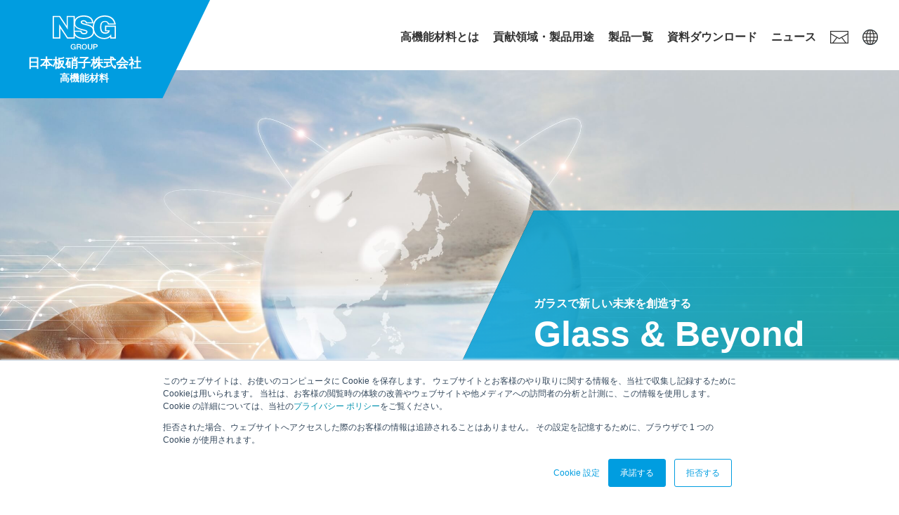

--- FILE ---
content_type: text/html
request_url: https://hpm.nsg.com/index.html
body_size: 75320
content:
<!DOCTYPE html>
<html lang="ja">
<head>
  <meta charset="UTF-8">
<meta http-equiv="X-UA-Compatible" content="IE=edge">
<meta name="viewport" content="width=device-width,initial-scale=1">
<meta name="msapplication-square70x70logo" content="/assets/img/common/favicon/mstile-70x70.png">
<meta name="msapplication-square144x144logo" content="/assets/img/common/favicon/mstile-144x144.png">
<meta name="msapplication-square150x150logo" content="/assets/img/common/favicon/mstile-150x150.png">
<meta name="msapplication-wide310x150logo" content="/assets/img/common/favicon/mstile-310x150.png">
<meta name="msapplication-square310x310logo" content="/img/common/favicon/mstile-310x310.png">
  <meta name="description" content="日本板硝子株式会社（NSG）は、Glass &amp; Beyondをモットーに、ガラスで新しい未来を創造します。NSGの高機能材料は、ガラスと新しい発想や技術で、NSGは快適な生活とより良い世界を創造します。">
  <meta name="keywords" content="高機能材料,日本板硝子株式会社,NSGグループ">

  <title>高機能材料　日本板硝子株式会社 - NSGグループ</title>
  <!-- og -->
<meta property="og:title" content="高機能材料　日本板硝子株式会社 - NSGグループ">
<meta property="og:type" content="website">
<meta property="og:url" content="https://hpm.nsg.com/index.html">
<meta property="og:image" content="https://hpm.nsg.com/assets/img/og/pic_og.jpg">
<meta property="og:description" content="日本板硝子株式会社（NSG）は、Glass &amp; Beyondをモットーに、ガラスで新しい未来を創造します。NSGの高機能材料は、ガラスと新しい発想や技術で、NSGは快適な生活とより良い世界を創造します。">
<meta name="twitter:title" content="高機能材料　日本板硝子株式会社 - NSGグループ">
<meta name="twitter:card" content="summary_large_image">
<meta name="twitter:image" content="https://hpm.nsg.com/assets/img/og/pic_og.jpg">
<meta name="twitter:description" content="日本板硝子株式会社（NSG）は、Glass &amp; Beyondをモットーに、ガラスで新しい未来を創造します。NSGの高機能材料は、ガラスと新しい発想や技術で、NSGは快適な生活とより良い世界を創造します。">
<!-- /og -->
<!-- icon -->
<link href="/assets/img/common/favicon/favicon.ico" rel="icon" type="image/x-icon11">
<link href="/assets/img/common/favicon/apple-touch-icon.png" rel="apple-touch-icon">
<link href="/assets/img/common/favicon/android-chrome-192x192.png" rel="icon" type="image/png" sizes="192x192">
<!-- /icon -->
<!-- css -->
<link rel="stylesheet" href="/assets/css/common.css">
<!-- /css -->
<!-- hreflang -->
<link rel="canonical" href="https://hpm.nsg.com/index.html">

<link rel="alternate" hreflang="ja" href="https://hpm.nsg.com/index.html">
<link rel="alternate" hreflang="en" href="https://hpm.nsg.com/en/index.html">
<link rel="alternate" hreflang="zh-Hans" href="https://hpm.nsg.com/cn/index.html">
<link rel="alternate" hreflang="x-default" href="https://hpm.nsg.com/en/index.html">

<!-- /hreflang -->

  <!-- js -->
<script src="/assets/js/head.js"></script>
<script>
  
  window.WEBSITE_URL = "/";
  
</script>
<!-- /js -->
<!-- Google Tag Manager -->
<script>(function(w,d,s,l,i){w[l]=w[l]||[];w[l].push({'gtm.start':
new Date().getTime(),event:'gtm.js'});var f=d.getElementsByTagName(s)[0],
j=d.createElement(s),dl=l!='dataLayer'?'&l='+l:'';j.async=true;j.src=
'https://www.googletagmanager.com/gtm.js?id='+i+dl;f.parentNode.insertBefore(j,f);
})(window,document,'script','dataLayer','GTM-WJSJ54G');</script>
<!-- End Google Tag Manager -->
</head>
<body>
  <!-- Google Tag Manager (noscript) -->
<noscript><iframe src="https://www.googletagmanager.com/ns.html?id=GTM-WJSJ54G"
height="0" width="0" style="display:none;visibility:hidden"></iframe></noscript>
<!-- End Google Tag Manager (noscript) -->
  <div class="l-wrapper">
    <!-- Header -->
<header class="l-header">
  <div class="l-header__inner">
    <div class="l-header__logo">
      <a href="/index.html" class="l-header__logo-link">
        <img src="/assets/img/common/logo_01.svg" alt="NSGグループ　日本板硝子株式会社" class="l-header__logo-img">
        <div class="l-header__logo-text">
          <p class="l-header__logo-title">日本板硝子株式会社</p>
          <p class="l-header__logo-subTitle">高機能材料</p>
        </div>
      </a>
    </div>
    <div class="l-header__menu" data-js-menu>
      <img src="/assets/img/common/ico_menu.svg" alt="高機能材料 メニュー">
    </div>
    <div class="l-header__menu-close" data-js-menuclose>
      <img src="/assets/img/common/ico_menu_close.svg" alt="高機能材料 メニュー">
    </div>
    <nav class="l-header__nav" data-js-menucontents>
      <ul class="l-header__nav-list">
        <li class="l-header__nav-item">
          <a href="/about-hpm/index.html" class="l-header__nav-link l-header__nav-link--child l-header__nav-link--contribution">高機能材料とは</a>
        </li>
        <li class="l-header__nav-item">
          <a href="/area-use/index.html" class="l-header__nav-link l-header__nav-link--child l-header__nav-link--contribution">貢献領域・製品用途</a>
          <div class="l-header__child">
            <ul class="l-header__child-list c-grid">
              <li class="l-header__child-item c-grid__col">
                <div class="c-heading c-heading--bg-lg">
                  <span class="c-heading__inn">材料</span>
                  <img class="c-heading__bg lazyload" src="/assets/img/navi/bg_materials-thumb.jpg" loading="lazy">
                </div>
                <ul class="l-header__grandchild-list">
                  <li class="l-header__grandchild-item">
                    <a href="/area-use/high-performance-resin/index.html" class="l-header__nav-link c-arrowText c-arrowText--left c-arrowText--hover c-arrowText--natural">高機能樹脂</a>
                  </li>
                  <li class="l-header__grandchild-item">
                    <a href="/area-use/rubber/index.html" class="l-header__nav-link c-arrowText c-arrowText--left c-arrowText--hover c-arrowText--natural">ゴム</a>
                  </li>
                  <li class="l-header__grandchild-item">
                    <a href="/area-use/rust-corrosion-resistance/index.html" class="l-header__nav-link c-arrowText c-arrowText--left c-arrowText--hover c-arrowText--natural">防錆（耐食）塗料</a>
                  </li>
                  <li class="l-header__grandchild-item">
                    <a href="/area-use/cover-glass/index.html" class="l-header__nav-link c-arrowText c-arrowText--left c-arrowText--hover c-arrowText--natural">カバーガラス</a>
                  </li>
                </ul>
              </li>
              <li class="l-header__child-item c-grid__col">
                <div class="c-heading c-heading--bg-lg">
                  <span class="c-heading__inn">デザイン・アート</span>
                  <img class="c-heading__bg lazyload" src="/assets/img/navi/bg_design-art-thumb.jpg" loading="lazy">
                </div>
                <ul class="l-header__grandchild-list">
                  <li class="l-header__grandchild-item">
                    <a href="/area-use/automotive-industrial/index.html" class="l-header__nav-link c-arrowText c-arrowText--left c-arrowText--hover c-arrowText--natural">自動車・産業用光輝材料</a>
                  </li>
                  <li class="l-header__grandchild-item">
                    <a href="/area-use/cosmetic/index.html" class="l-header__nav-link c-arrowText c-arrowText--left c-arrowText--hover c-arrowText--natural">化粧品</a>
                  </li>
                </ul>
              </li>
              <li class="l-header__child-item c-grid__col">
                <div class="c-heading c-heading--bg-lg">
                  <span class="c-heading__inn">ICT</span>
                  <img class="c-heading__bg lazyload" src="/assets/img/navi/bg_ict-thumb.jpg" loading="lazy">
                </div>
                <ul class="l-header__grandchild-list">
                  <li class="l-header__grandchild-item">
                    <a href="/area-use/optical-element/index.html" class="l-header__nav-link c-arrowText c-arrowText--left c-arrowText--hover c-arrowText--natural">光学素子</a>
                  </li>
                  <li class="l-header__grandchild-item">
                    <a href="/area-use/communication/index.html" class="l-header__nav-link c-arrowText c-arrowText--left c-arrowText--hover c-arrowText--natural">通信</a>
                  </li>
                  <li class="l-header__grandchild-item">
                    <a href="/area-use/copy-print-scan/index.html" class="l-header__nav-link c-arrowText c-arrowText--left c-arrowText--hover c-arrowText--natural">コピー・印刷・スキャン</a>
                  </li>
                  <li class="l-header__grandchild-item">
                    <a href="/area-use/ccm/index.html" class="l-header__nav-link c-arrowText c-arrowText--left c-arrowText--hover c-arrowText--natural">CCM</a>
                  </li>
                  <li class="l-header__grandchild-item">
                    <a href="/area-use/automatic-optical-inspection/index.html" class="l-header__nav-link c-arrowText c-arrowText--left c-arrowText--hover c-arrowText--natural">自動光学検査</a>
                  </li>
                </ul>
              </li>
              <li class="l-header__child-item c-grid__col">
                <div class="c-heading c-heading--bg-lg">
                  <span class="c-heading__inn">ヘルスケア</span>
                  <img class="c-heading__bg lazyload" src="/assets/img/navi/bg_health-care-thumb.jpg" loading="lazy">
                </div>
                <ul class="l-header__grandchild-list">
                  <li class="l-header__grandchild-item">
                    <a href="/area-use/medical-care/index.html" class="l-header__nav-link c-arrowText c-arrowText--left c-arrowText--hover c-arrowText--natural">医療</a>
                  </li>
                </ul>
              </li>
            </ul>
          </div>
        </li>
        <li class="l-header__nav-item">
          <a href="/products/index.html" class="l-header__nav-link l-header__nav-link--child l-header__nav-link--products">製品一覧</a>
          <div class="l-header__child">
            <ul class="l-header__child-list c-grid">
              <li class="l-header__child-item c-grid__col">
                <div class="c-heading c-heading--bg-lg">
                  <span class="c-heading__inn">セルフォック<sup>&reg;</sup></span>
                  <img class="c-heading__bg lazyload" src="/assets/img/navi/bg_selfoc-thumb.jpg" loading="lazy">
                </div>
                <ul class="l-header__grandchild-list">
                  <li class="l-header__grandchild-item">
                    <a href="/products/selfoc/index.html" class="l-header__nav-link c-arrowText c-arrowText--left c-arrowText--hover c-arrowText--natural">セルフォック<sup>&reg;</sup>マイクロレンズ</a>
                  </li>
                  <li class="l-header__grandchild-item">
                    <a href="/products/selfoc/index.html" class="l-header__nav-link c-arrowText c-arrowText--left c-arrowText--hover c-arrowText--natural">セルフォック<sup>&reg;</sup>レンズアレイ</a>
                  </li>
                  <li class="l-header__grandchild-item">
                    <a href="/products/selfoc/index.html" class="l-header__nav-link c-arrowText c-arrowText--left c-arrowText--hover c-arrowText--natural">セルガイド</a>
                  </li>
                  <li class="l-header__grandchild-item">
                    <a href="/products/selfoc/index.html" class="l-header__nav-link c-arrowText c-arrowText--left c-arrowText--hover c-arrowText--natural">セルフォック<sup>&reg;</sup>イメージングレンズ</a>
                  </li>
                  <li class="l-header__grandchild-item">
                    <a href="/products/selfoc/index.html" class="l-header__nav-link c-arrowText c-arrowText--left c-arrowText--hover c-arrowText--natural">セルフォック<sup>&reg;</sup>ロッドレンズ</a>
                  </li>
                  <li class="l-header__grandchild-item">
                    <a href="/products/selfoc/index.html" class="l-header__nav-link c-arrowText c-arrowText--left c-arrowText--hover c-arrowText--natural">セルフォック<sup>&reg;</sup>レンズプレート</a>
                  </li>
                </ul>
              </li>
              <li class="l-header__child-item c-grid__col">
                <div class="c-heading c-heading--bg-lg">
                  <span class="c-heading__inn">マイクログラス<sup>&reg;</sup></span>
                  <img class="c-heading__bg lazyload" src="/assets/img/navi/bg_microglass-thumb.jpg" loading="lazy">
                </div>
                <ul class="l-header__grandchild-list">
                  <li class="l-header__grandchild-item">
                    <a href="/products/glasflake/index.html" class="l-header__nav-link c-arrowText c-arrowText--left c-arrowText--hover c-arrowText--natural">ガラスフレーク<sup>&reg;</sup></a>
                  </li>
                  <li class="l-header__grandchild-item">
                    <a href="/products/fleka/index.html" class="l-header__nav-link c-arrowText c-arrowText--left c-arrowText--hover c-arrowText--natural">フレカ<sup>&reg;</sup></a>
                  </li>
                  <li class="l-header__grandchild-item">
                    <a href="/products/fineflake/index.html" class="l-header__nav-link c-arrowText c-arrowText--left c-arrowText--hover c-arrowText--natural">ファインフレーク / DURAFLAKE<sup>&reg;</sup></a>
                  </li>
                  <li class="l-header__grandchild-item">
                    <a href="/products/metashine-auto-industrial/index.html" class="l-header__nav-link c-arrowText c-arrowText--left c-arrowText--hover c-arrowText--natural">メタシャイン<sup>&reg;</sup>自動車/産業用</a>
                  </li>
                  <li class="l-header__grandchild-item">
                    <a href="/products/metashine-cosme/index.html" class="l-header__nav-link c-arrowText c-arrowText--left c-arrowText--hover c-arrowText--natural">メタシャイン<sup>&reg;</sup>コスメ</a>
                  </li>
                  <li class="l-header__grandchild-item">
                    <a href="/products/marvina/index.html" class="l-header__nav-link c-arrowText c-arrowText--left c-arrowText--hover c-arrowText--natural">MAR'VINA<sup>&reg;</sup></a>
                  </li>
                  <li class="l-header__grandchild-item">
                    <a href="/products/glasscord/index.html" class="l-header__nav-link c-arrowText c-arrowText--left c-arrowText--hover c-arrowText--natural">グラスコード - ベルト</a>
                  </li>
                  <li class="l-header__grandchild-item">
                    <a href="/products/glasscord-rics/index.html" class="l-header__nav-link c-arrowText c-arrowText--left c-arrowText--hover c-arrowText--natural">グラスコード/RICS - ゴム/樹脂補強材</a>
                  </li>
                  <li class="l-header__grandchild-item">
                    <a href="/products/magnavi/index.html" class="l-header__nav-link c-arrowText c-arrowText--left c-arrowText--hover c-arrowText--natural">MAGNAVI<sup>&reg;</sup></a>
                  </li>
                  <li class="l-header__grandchild-item">
                    <a href="/products/low-dielectric-glassfiller/index.html" class="l-header__nav-link c-arrowText c-arrowText--left c-arrowText--hover c-arrowText--natural">低誘電ガラスフレーク</a>
                  </li>
                </ul>
              </li>
              <li class="l-header__child-item c-grid__col">
                <div class="c-heading c-heading--bg-lg">
                  <span class="c-heading__inn">光学フィルタ</span>
                  <img class="c-heading__bg lazyload" src="/assets/img/navi/bg_optical-filter-thumb.jpg" loading="lazy">
                </div>
                <ul class="l-header__grandchild-list">
                  <li class="l-header__grandchild-item">
                    <a href="/products/super-low-reflective-coating/index.html" class="l-header__nav-link c-arrowText c-arrowText--left c-arrowText--hover c-arrowText--natural">超低反射コーティング</a>
                  </li>
                  <li class="l-header__grandchild-item">
                    <a href="/products/anti-fogging-coating/index.html" class="l-header__nav-link c-arrowText c-arrowText--left c-arrowText--hover c-arrowText--natural">防曇コーティング</a>
                  </li>
                </ul>
              </li>
              <li class="l-header__child-item c-grid__col">
                <div class="c-heading c-heading--bg-lg">
                  <span class="c-heading__inn">マイクロ光学素子</span>
                  <img class="c-heading__bg lazyload" src="/assets/img/navi/bg_micro-optics-thumb.jpg" loading="lazy">
                </div>
                <ul class="l-header__grandchild-list">
                  <li class="l-header__grandchild-item">
                    <a href="/products/glass-nano-imprint/index.html" class="l-header__nav-link c-arrowText c-arrowText--left c-arrowText--hover c-arrowText--natural">ガラスナノインプリント</a>
                  </li>
                  <li class="l-header__grandchild-item">
                    <a href="/products/micro-lens-array/index.html" class="l-header__nav-link c-arrowText c-arrowText--left c-arrowText--hover c-arrowText--natural">マイクロレンズアレイ</a>
                  </li>
                  <li class="l-header__grandchild-item">
                    <a href="/products/diffuser/index.html" class="l-header__nav-link c-arrowText c-arrowText--left c-arrowText--hover c-arrowText--natural">拡散板</a>
                  </li>
                </ul>
              </li>
              <li class="l-header__child-item c-grid__col">
                <div class="c-heading c-heading--bg-lg">
                  <span class="c-heading__inn">超薄板ガラス</span>
                  <img class="c-heading__bg lazyload" src="/upload/pic_ultra-thin-sheet-glass-thumb.jpg" loading="lazy">
                </div>
                <ul class="l-header__grandchild-list">
                  <li class="l-header__grandchild-item">
                    <a href="/products/glanova/index.html" class="l-header__nav-link c-arrowText c-arrowText--left c-arrowText--hover c-arrowText--natural">glanova<sup>&reg;</sup> - 化学強化用超薄板ガラス</a>
                  </li>
                  <li class="l-header__grandchild-item">
                    <a href="/products/uff/index.html" class="l-header__nav-link c-arrowText c-arrowText--left c-arrowText--hover c-arrowText--natural">UFF<sup>&reg;</sup> - 超薄板ソーダライムガラス</a>
                  </li>
                  <!--
                  <li class="l-header__grandchild-item">
                    <a href="/products/hierarchy-nanoporous-layer-glass/index.html" class="l-header__nav-link c-arrowText c-arrowText--left c-arrowText--hover c-arrowText--natural">階層性ナノ多孔質層ガラス（HNLガラス）</a>
                  </li>
                  -->
                </ul>
              </li>
            </ul>
          </div>
        </li>
        <li class="l-header__nav-item">
          <a href="/download/index.html" class="l-header__nav-link l-header__nav-link--child l-header__nav-link--contribution">資料ダウンロード</a>
        </li>
        <li class="l-header__nav-item">
        <a href="/news/2025/index.html" class="l-header__nav-link l-header__nav-link--child l-header__nav-link--contribution">ニュース</a>
        </li>
        <!--<li class="l-header__nav-item">
          <a href="/blog/index.html" class="l-header__nav-link l-header__nav-link--child l-header__nav-link--contribution">ブログ</a>
        </li>
        <li class="l-header__nav-item">
          <a href="/event/index.html" class="l-header__nav-link l-header__nav-link--child l-header__nav-link--contribution">イベント</a>
        </li>-->
        <li class="l-header__nav-item">
          <ul class="l-header__nav-list">
            <li class="l-header__nav-item">
              <div>
              <a href="/contact/index.html" class="l-header__nav-link-img l-header__nav-link-img--mail l-header__nav-link l-header__nav-link--child l-header__nav-link--contribution">
                <img src="/assets/img/common/ico_mail_blue.svg" alt="お問い合わせ">
                <img src="/assets/img/common/ico_mail_black.svg" alt="お問い合わせ">
              </a>
              </div>
              <div class="l-header__nav-link-textWrap">
                <a href="/contact/index.html" class="l-header__nav-link-text c-arrowText c-arrowText--left c-arrowText--hover">お問い合わせ</a>
              </div>
            </li>
            <li class="l-header__nav-item">
              <div class="l-header__nav-link-img l-header__nav-link-img--language">
                <img src="/assets/img/common/ico_language_blue.svg" alt="多言語">
                <img src="/assets/img/common/ico_language_black.svg" alt="多言語">
              </div>
              <div class="l-header__nav-link-textWrap">
              <a href="/en/index.html" class="l-header__nav-link-text c-arrowText c-arrowText--left c-arrowText--hover">English</a>
              <a href="/cn/index.html" class="l-header__nav-link-text c-arrowText c-arrowText--left c-arrowText--hover">中国簡体</a>
              </div>
            </li>
          </ul>
        </li>
      </ul>
    </nav>
  </div>
</header>

    <main class="l-main">
      
        
          <!-- ヒーローカルーセル -->
          <div class="c-hero__logo">
            
          </div>
          <div class="c-hero p-contents-unit p-hero-wide-unit">
            <div class="c-hero__box" data-js-floating="1">
              
                
                  <ul class="c-hero__list" data-js-slider>
                
                <li class="c-hero__item">
                  
                    
                      <div class="c-hero__imageWrap">
                        <picture>
                          
                            <source media="(max-width: 767px)" srcset="https://hpm.nsg.com/files/pic_top-hero_sp.jpg">
                          
                          
                            <source media="(min-width: 768px) and (max-width: 1199px)" srcset="https://hpm.nsg.com/files/pic_top-hero_tb.jpg">
                          
                          
                            <source media="(max-width: 1200px)" srcset="https://hpm.nsg.com/files/pic_top-hero_pc.jpg">
                            <img class="c-hero__image" src="https://hpm.nsg.com/files/pic_top-hero_pc.jpg" alt="ガラスで新しい未来を創造する" width="1980" height="900" loading="lazy">
                          
                        </picture>
                      </div>
                    
                  
                  
                </li>
                
                  </ul>
                
              
            </div>
            <div class="c-hero__article">
              <div class="c-trapezoid" data-js-trapezoid="200,155,0" data-js-floating="1"></div>
              <div class="c-hero__subTitle" data-js-floating="2">ガラスで新しい未来を創造する</div>
              <h1 class="c-hero__title" data-js-floating="2">Glass & Beyond</h1>
              <div class="c-hero__text" data-js-floating="2"><p>ガラスと新しい発想や技術で、NSGは快適な生活とより良い世界を創造します。</p></div>
            </div>
            <div class="c-hero__scroll"></div>
          </div>
        
        
        
        
        
        
        
        
        
        
        
        
        
        
        
        
        
        
        
        
        
        
        
        
        
        
        
            
        
        
        
        
        
        
        
        
        
        
        
        
        
        
        
        
        
        
        
      
        
        
        
          <!-- ヒーロー（背景） -->
          <div class="p-section p-section--bg p-section--bg-03 p-section--height400 l-contents-top-fixed">
            <div class="p-section__bg-area" data-js-floating="1">
              
                <img src="https://hpm.nsg.com/files/bg_top_sp.jpg" class="u-sm lazyload" alt="">
              
              
                <img src="https://hpm.nsg.com/files/bg_top_tb.jpg" class="u-md lazyload" alt="">
              
              
                <img src="https://hpm.nsg.com/files/bg_top_pc.jpg" class="u-lg lazyload" alt="">
              
            </div>
          </div>
        
        
        
        
        
        
        
        
        
        
        
        
        
        
        
        
        
        
        
        
        
        
        
        
        
            
        
        
        
        
        
        
        
        
        
        
        
        
        
        
        
        
        
        
        
      
        
        
        
        
        
        
          <!-- 文章＆バナーリンク＆カルーセル（背景あり） -->
          <div>
            <div class="p-section p-section--bg">
              <div class="p-section__inn">
                <h2 class="c-heading c-heading c-heading--lv02">高機能材料とは</h2>
                <div class="p-section__contents">
                  <div class="c-grid c-grid__cols2 c-grid__sm-cols1">
                    <div class="c-grid__col">
                      <div class="c-text"><p>多くの技術革新から生まれた、板ガラスにとどまらない様々な機能を持つ独自のガラス製品です。ガラスによる新しい価値の創造を目指し、世界水準のコア技術をベースにして、お客様にニッチでありながらもユニークな機能を提供します。NSGはダイナミックに進化する未来を創造していきます。</p></div>
                      <div class="p-section__bannerLinks">
                        
                          
                            <ul class="c-grid c-grid__cols3--gap0 c-grid__md-sm-cols2--gap0">
                          
                          <li class="c-grid__col">
                            <div class="c-bannerLink c-bannerLink--white">
                              <a href="/about-hpm/outline/index.html" class="c-bannerLink__link"></a>
                              <div class="c-bannerLink__imageWrap">
                                
                                  <img data-src="https://hpm.nsg.com/files/pic_outline-thumb.jpg" alt="事業概要" class="c-bannerLink__image lazyload" loading="lazy">
                                
                              </div>
                              <div class="c-bannerLink__title">事業概要</div>
                            </div>
                          </li>
                          
                        
                          
                          <li class="c-grid__col">
                            <div class="c-bannerLink c-bannerLink--white">
                              <a href="/about-hpm/strength/index.html" class="c-bannerLink__link"></a>
                              <div class="c-bannerLink__imageWrap">
                                
                                  <img data-src="https://hpm.nsg.com/files/pic_strength-thumb.jpg" alt="NSGの強み" class="c-bannerLink__image lazyload" loading="lazy">
                                
                              </div>
                              <div class="c-bannerLink__title">NSGの強み</div>
                            </div>
                          </li>
                          
                            </ul>
                          
                        
                      </div>
                    </div>
                    <div class="c-grid__col">
                      <div class="p-slider">
                        
                          
                            <ul class="p-slider__list" data-js-slider data-js-slider-arrow>
                          
                          <li class="p-slider__item">
                            
                              <img src="https://hpm.nsg.com/files/pic_selfoc-thumb.jpg" alt="セルフォック®">
                            
                          </li>
                          
                        
                          
                          <li class="p-slider__item">
                            
                              <img src="https://hpm.nsg.com/files/pic_microglass-thumb.jpg" alt="マイクログラス">
                            
                          </li>
                          
                        
                          
                          <li class="p-slider__item">
                            
                              <img src="https://hpm.nsg.com/files/pic_optical-filter-thumb.jpg" alt="光学フィルタ">
                            
                          </li>
                          
                        
                          
                          <li class="p-slider__item">
                            
                              <img src="https://hpm.nsg.com/files/pic_micro-optics-thumb.jpg" alt="マイクロ光学素子">
                            
                          </li>
                          
                            </ul>
                          
                        
                      </div>
                    </div>
                  </div>
                </div>
              </div>
              <div class="p-section__bg-area">
                
                  <img src="https://hpm.nsg.com/files/bg_top-about-hpm_sp.jpg" class="u-sm lazyload" alt="">
                
                
                  <img src="https://hpm.nsg.com/files/bg_top-about-hpm_tb.jpg" class="u-md lazyload" alt="">
                
                
                  <img src="https://hpm.nsg.com/files/bg_top-about-hpm_pc.jpg" class="u-lg lazyload" alt="">
                
              </div>
            </div>
          </div>
        
        
        
        
        
        
        
        
        
        
        
        
        
        
        
        
        
        
        
        
        
        
            
        
        
        
        
        
        
        
        
        
        
        
        
        
        
        
        
        
        
        
      
        
        
        
        
        
        
        
        
          <!-- バナー一覧（領域・用途） -->
          <div>
            <div class="p-section">
              <div class="p-section__inn">
                <h2 class="c-heading c-heading c-heading--lv02">貢献領域・製品用途</h2>
                <div class="c-text"><p>4つの貢献領域でNSGの高機能材料が活躍しています。幅広い用途で、お客様の製品の差別化と信頼性向上に貢献しています。</p></div>
                <div class="p-section__contents">
                  <div class="c-grid c-grid__cols2 c-grid__sm-cols1 c-grid--space50">
        
        
        
        
        
        
        
        
        
        
        
        
        
        
        
        
        
        
        
        
            
        
        
        
        
        
        
        
        
        
        
        
        
        
        
        
        
        
        
        
      
        
        
        
        
        
        
        
        
        
          <!-- バナー（領域・用途） -->
          <div class="c-grid__col">
            <h3 class="c-heading c-heading--bg">
              <span class="c-heading__inn">ICT</span>
              
                <img class="c-heading__bg lazyload" src="https://hpm.nsg.com/files/bg_top-ict.jpg" alt="" loading="lazy">
              
            </h3>
            <div class="mt-30">
              
                
                  <ul class="c-grid c-grid__cols3--gap0 c-grid__md-cols2--gap0 c-grid__sm-cols2--gap0 c-grid--space30">
                
                <li class="c-grid__col">
                  <div class="c-bannerLink">
                    <a href="/area-use/optical-element/index.html" class="c-bannerLink__link"></a>
                    
                      <div class="c-bannerLink__imageWrap">
                        <img src="https://hpm.nsg.com/files/pic_optical-element-thumb.jpg" alt="光学素子" class="c-bannerLink__image lazyload" loading="lazy">
                      </div>
                    
                    <div class="c-bannerLink__title">光学素子</div>
                  </div>
                </li>
                
              
                
                <li class="c-grid__col">
                  <div class="c-bannerLink">
                    <a href="/area-use/communication/index.html" class="c-bannerLink__link"></a>
                    
                      <div class="c-bannerLink__imageWrap">
                        <img src="https://hpm.nsg.com/files/pic_communication-thumb.jpg" alt="通信" class="c-bannerLink__image lazyload" loading="lazy">
                      </div>
                    
                    <div class="c-bannerLink__title">通信</div>
                  </div>
                </li>
                
              
                
                <li class="c-grid__col">
                  <div class="c-bannerLink">
                    <a href="/area-use/copy-print-scan/index.html" class="c-bannerLink__link"></a>
                    
                      <div class="c-bannerLink__imageWrap">
                        <img src="https://hpm.nsg.com/files/pic_copy-print-scan-thumb.jpg" alt="コピー・印刷・スキャン" class="c-bannerLink__image lazyload" loading="lazy">
                      </div>
                    
                    <div class="c-bannerLink__title">コピー・印刷・スキャン</div>
                  </div>
                </li>
                
              
                
                <li class="c-grid__col">
                  <div class="c-bannerLink">
                    <a href="/area-use/ccm/index.html" class="c-bannerLink__link"></a>
                    
                      <div class="c-bannerLink__imageWrap">
                        <img src="https://hpm.nsg.com/files/pic_ccm-thumb.jpg" alt="CCM" class="c-bannerLink__image lazyload" loading="lazy">
                      </div>
                    
                    <div class="c-bannerLink__title">CCM</div>
                  </div>
                </li>
                
              
                
                <li class="c-grid__col">
                  <div class="c-bannerLink">
                    <a href="/area-use/automatic-optical-inspection/index.html" class="c-bannerLink__link"></a>
                    
                      <div class="c-bannerLink__imageWrap">
                        <img src="https://hpm.nsg.com/files/pic_automatic-optical-inspection-thumb.jpg" alt="自動光学検査" class="c-bannerLink__image lazyload" loading="lazy">
                      </div>
                    
                    <div class="c-bannerLink__title">自動光学検査</div>
                  </div>
                </li>
                
                  </ul>
                
              
            </div>
          </div>
        
        
        
        
        
        
        
        
        
        
        
        
        
        
        
        
        
        
        
            
        
        
        
        
        
        
        
        
        
        
        
        
        
        
        
        
        
        
        
      
        
        
        
        
        
        
        
        
        
          <!-- バナー（領域・用途） -->
          <div class="c-grid__col">
            <h3 class="c-heading c-heading--bg">
              <span class="c-heading__inn">材料</span>
              
                <img class="c-heading__bg lazyload" src="https://hpm.nsg.com/files/bg_top-materials.jpg" alt="" loading="lazy">
              
            </h3>
            <div class="mt-30">
              
                
                  <ul class="c-grid c-grid__cols3--gap0 c-grid__md-cols2--gap0 c-grid__sm-cols2--gap0 c-grid--space30">
                
                <li class="c-grid__col">
                  <div class="c-bannerLink">
                    <a href="/area-use/high-performance-resin/index.html" class="c-bannerLink__link"></a>
                    
                      <div class="c-bannerLink__imageWrap">
                        <img src="https://hpm.nsg.com/files/pic_high-performance-resin-thumb.jpg" alt="高機能樹脂" class="c-bannerLink__image lazyload" loading="lazy">
                      </div>
                    
                    <div class="c-bannerLink__title">高機能樹脂</div>
                  </div>
                </li>
                
              
                
                <li class="c-grid__col">
                  <div class="c-bannerLink">
                    <a href="/area-use/rubber/index.html" class="c-bannerLink__link"></a>
                    
                      <div class="c-bannerLink__imageWrap">
                        <img src="https://hpm.nsg.com/upload/pic_rubber2-thumb.jpg" alt="ゴム" class="c-bannerLink__image lazyload" loading="lazy">
                      </div>
                    
                    <div class="c-bannerLink__title">ゴム</div>
                  </div>
                </li>
                
              
                
                <li class="c-grid__col">
                  <div class="c-bannerLink">
                    <a href="/area-use/rust-corrosion-resistance/index.html" class="c-bannerLink__link"></a>
                    
                      <div class="c-bannerLink__imageWrap">
                        <img src="https://hpm.nsg.com/files/pic_rust-corrosion-resistance-thumb.jpg" alt="防錆（耐食）塗料" class="c-bannerLink__image lazyload" loading="lazy">
                      </div>
                    
                    <div class="c-bannerLink__title">防錆（耐食）塗料</div>
                  </div>
                </li>
                
              
                
                <li class="c-grid__col">
                  <div class="c-bannerLink">
                    <a href="/area-use/cover-glass/index.html" class="c-bannerLink__link"></a>
                    
                      <div class="c-bannerLink__imageWrap">
                        <img src="https://hpm.nsg.com/upload/pic_cover-glass-thumb.jpg" alt="カバーガラス" class="c-bannerLink__image lazyload" loading="lazy">
                      </div>
                    
                    <div class="c-bannerLink__title">カバーガラス</div>
                  </div>
                </li>
                
                  </ul>
                
              
            </div>
          </div>
        
        
        
        
        
        
        
        
        
        
        
        
        
        
        
        
        
        
        
            
        
        
        
        
        
        
        
        
        
        
        
        
        
        
        
        
        
        
        
      
        
        
        
        
        
        
        
        
        
          <!-- バナー（領域・用途） -->
          <div class="c-grid__col">
            <h3 class="c-heading c-heading--bg">
              <span class="c-heading__inn">デザイン・アート</span>
              
                <img class="c-heading__bg lazyload" src="https://hpm.nsg.com/files/bg_top-design-art.jpg" alt="" loading="lazy">
              
            </h3>
            <div class="mt-30">
              
                
                  <ul class="c-grid c-grid__cols3--gap0 c-grid__md-cols2--gap0 c-grid__sm-cols2--gap0 c-grid--space30">
                
                <li class="c-grid__col">
                  <div class="c-bannerLink">
                    <a href="/area-use/automotive-industrial/index.html" class="c-bannerLink__link"></a>
                    
                      <div class="c-bannerLink__imageWrap">
                        <img src="https://hpm.nsg.com/files/pic_automotive-industrial-thumb.jpg" alt="自動車・産業用光輝材料" class="c-bannerLink__image lazyload" loading="lazy">
                      </div>
                    
                    <div class="c-bannerLink__title">自動車・産業用光輝材料</div>
                  </div>
                </li>
                
              
                
                <li class="c-grid__col">
                  <div class="c-bannerLink">
                    <a href="/area-use/cosmetic/index.html" class="c-bannerLink__link"></a>
                    
                      <div class="c-bannerLink__imageWrap">
                        <img src="https://hpm.nsg.com/files/pic_cosmetic-thumb.jpg" alt="化粧品" class="c-bannerLink__image lazyload" loading="lazy">
                      </div>
                    
                    <div class="c-bannerLink__title">化粧品</div>
                  </div>
                </li>
                
                  </ul>
                
              
            </div>
          </div>
        
        
        
        
        
        
        
        
        
        
        
        
        
        
        
        
        
        
        
            
        
        
        
        
        
        
        
        
        
        
        
        
        
        
        
        
        
        
        
      
        
        
        
        
        
        
        
        
        
          <!-- バナー（領域・用途） -->
          <div class="c-grid__col">
            <h3 class="c-heading c-heading--bg">
              <span class="c-heading__inn">ヘルスケア</span>
              
                <img class="c-heading__bg lazyload" src="https://hpm.nsg.com/files/bg_top-healthcare.jpg" alt="" loading="lazy">
              
            </h3>
            <div class="mt-30">
              
                
                  <ul class="c-grid c-grid__cols3--gap0 c-grid__md-cols2--gap0 c-grid__sm-cols2--gap0 c-grid--space30">
                
                <li class="c-grid__col">
                  <div class="c-bannerLink">
                    <a href="/area-use/medical-care/index.html" class="c-bannerLink__link"></a>
                    
                      <div class="c-bannerLink__imageWrap">
                        <img src="https://hpm.nsg.com/files/pic_medical-care-thumb.jpg" alt="医療" class="c-bannerLink__image lazyload" loading="lazy">
                      </div>
                    
                    <div class="c-bannerLink__title">医療</div>
                  </div>
                </li>
                
                  </ul>
                
              
            </div>
          </div>
        
        
        
        
        
        
        
        
        
        
        
        
        
        
        
        
        
        
        
            
        
        
        
        
        
        
        
        
        
        
        
        
        
        
        
        
        
        
        
      
        
        
        
        
        
        
        
        
        
        
        
        
        
                  </div>
                </div>
              </div>
            </div>
          </div>
        
        
        
        
        
        
        
        
        
        
        
        
        
        
        
            
        
        
        
        
        
        
        
        
        
        
        
        
        
        
        
        
        
        
        
      
        
        
        
        
        
        
        
        
        
        
        
          <!-- バナー一覧（製品） -->
          <div>
            <div class="p-section">
              <div class="p-section__inn">
                <h2 class="c-heading c-heading c-heading--lv02">製品一覧</h2>
                <div class="p-section__contents">
                  <div class="c-grid c-grid__cols4--gap0 c-grid__md-cols3--gap0 c-grid__sm-cols2--gap0 c-grid--space50">
        
        
        
        
        
        
        
        
        
        
        
        
        
        
        
        
        
            
        
        
        
        
        
        
        
        
        
        
        
        
        
        
        
        
        
        
        
      
        
        
        
        
        
        
        
        
        
        
        
        
          <!-- バナー（領域・用途） -->
          <div class="c-grid__col">
            <div class="p-bannerNavList">
              <h3 class="c-heading c-heading--bg-lg">
                <span class="c-heading__inn">セルフォック<sup>&reg;</sup></span>
                
                  <img class="c-heading__bg lazyload" src="https://hpm.nsg.com/files/pic_selfoc-thumb.jpg" alt="" loading="lazy">
                
              </h3>
              
                
                  <ul class="c-list">
                
                <li class="c-list__item">
                  <a href="/products/selfoc/index.html" class="c-arrowText c-arrowText--left c-arrowText--natural c-arrowText--hover">セルフォック<sup>&reg;</sup>マイクロレンズ</a>
                </li>
                
              
                
                <li class="c-list__item">
                  <a href="/products/selfoc/index.html" class="c-arrowText c-arrowText--left c-arrowText--natural c-arrowText--hover">セルフォック<sup>&reg;</sup>レンズアレイ</a>
                </li>
                
              
                
                <li class="c-list__item">
                  <a href="/products/selfoc/index.html" class="c-arrowText c-arrowText--left c-arrowText--natural c-arrowText--hover">セルガイド</a>
                </li>
                
              
                
                <li class="c-list__item">
                  <a href="/products/selfoc/index.html" class="c-arrowText c-arrowText--left c-arrowText--natural c-arrowText--hover">セルフォック<sup>&reg;</sup>イメージングレンズ</a>
                </li>
                
              
                
                <li class="c-list__item">
                  <a href="/products/selfoc/index.html" class="c-arrowText c-arrowText--left c-arrowText--natural c-arrowText--hover">セルフォック<sup>&reg;</sup>ロッドレンズ</a>
                </li>
                
              
                
                <li class="c-list__item">
                  <a href="/products/selfoc/index.html" class="c-arrowText c-arrowText--left c-arrowText--natural c-arrowText--hover">セルフォック<sup>&reg;</sup>レンズプレート</a>
                </li>
                
                  </ul>
                
              
            </div>
          </div>
        
        
        
        
        
        
        
        
        
        
        
        
        
        
        
        
            
        
        
        
        
        
        
        
        
        
        
        
        
        
        
        
        
        
        
        
      
        
        
        
        
        
        
        
        
        
        
        
        
          <!-- バナー（領域・用途） -->
          <div class="c-grid__col">
            <div class="p-bannerNavList">
              <h3 class="c-heading c-heading--bg-lg">
                <span class="c-heading__inn">マイクログラス<sup>&reg;</sup></span>
                
                  <img class="c-heading__bg lazyload" src="https://hpm.nsg.com/files/pic_microglass-thumb.jpg" alt="" loading="lazy">
                
              </h3>
              
                
                  <ul class="c-list">
                
                <li class="c-list__item">
                  <a href="/products/glasflake/index.html" class="c-arrowText c-arrowText--left c-arrowText--natural c-arrowText--hover">ガラスフレーク<sup>&reg;</sup></a>
                </li>
                
              
                
                <li class="c-list__item">
                  <a href="/products/fleka/index.html" class="c-arrowText c-arrowText--left c-arrowText--natural c-arrowText--hover">フレカ<sup>&reg;</sup></a>
                </li>
                
              
                
                <li class="c-list__item">
                  <a href="/products/fineflake/index.html" class="c-arrowText c-arrowText--left c-arrowText--natural c-arrowText--hover">ファインフレーク</a>
                </li>
                
              
                
                <li class="c-list__item">
                  <a href="/products/metashine-auto-industrial/index.html" class="c-arrowText c-arrowText--left c-arrowText--natural c-arrowText--hover">メタシャイン<sup>&reg;</sup>自動車/産業用</a>
                </li>
                
              
                
                <li class="c-list__item">
                  <a href="/products/metashine-cosme/index.html" class="c-arrowText c-arrowText--left c-arrowText--natural c-arrowText--hover">メタシャイン<sup>&reg;</sup>コスメ</a>
                </li>
                
              
                
                <li class="c-list__item">
                  <a href="/products/marvina/index.html" class="c-arrowText c-arrowText--left c-arrowText--natural c-arrowText--hover">MAR'VINA<sup>&reg;</sup></a>
                </li>
                
              
                
                <li class="c-list__item">
                  <a href="/products/glasscord/index.html" class="c-arrowText c-arrowText--left c-arrowText--natural c-arrowText--hover">グラスコード - ベルト</a>
                </li>
                
              
                
                <li class="c-list__item">
                  <a href="/products/glasscord-rics/index.html" class="c-arrowText c-arrowText--left c-arrowText--natural c-arrowText--hover">グラスコード/RICS - ゴム/樹脂補強材</a>
                </li>
                
              
                
                <li class="c-list__item">
                  <a href="/products/magnavi/index.html" class="c-arrowText c-arrowText--left c-arrowText--natural c-arrowText--hover">MAGNAVI<sup>&reg;</sup>（マグナビ）</a>
                </li>
                
              
                
                <li class="c-list__item">
                  <a href="/products/low-dielectric-glassfiller/index.html" class="c-arrowText c-arrowText--left c-arrowText--natural c-arrowText--hover">低誘電ガラスフレーク</a>
                </li>
                
                  </ul>
                
              
            </div>
          </div>
        
        
        
        
        
        
        
        
        
        
        
        
        
        
        
        
            
        
        
        
        
        
        
        
        
        
        
        
        
        
        
        
        
        
        
        
      
        
        
        
        
        
        
        
        
        
        
        
        
          <!-- バナー（領域・用途） -->
          <div class="c-grid__col">
            <div class="p-bannerNavList">
              <h3 class="c-heading c-heading--bg-lg">
                <span class="c-heading__inn">光学フィルタ</span>
                
                  <img class="c-heading__bg lazyload" src="https://hpm.nsg.com/files/pic_optical-filter-thumb.jpg" alt="" loading="lazy">
                
              </h3>
              
                
                  <ul class="c-list">
                
                <li class="c-list__item">
                  <a href="/products/super-low-reflective-coating/index.html" class="c-arrowText c-arrowText--left c-arrowText--natural c-arrowText--hover">超低反射コーティング</a>
                </li>
                
              
                
                <li class="c-list__item">
                  <a href="/products/anti-fogging-coating/index.html" class="c-arrowText c-arrowText--left c-arrowText--natural c-arrowText--hover">防曇コーティング</a>
                </li>
                
                  </ul>
                
              
            </div>
          </div>
        
        
        
        
        
        
        
        
        
        
        
        
        
        
        
        
            
        
        
        
        
        
        
        
        
        
        
        
        
        
        
        
        
        
        
        
      
        
        
        
        
        
        
        
        
        
        
        
        
          <!-- バナー（領域・用途） -->
          <div class="c-grid__col">
            <div class="p-bannerNavList">
              <h3 class="c-heading c-heading--bg-lg">
                <span class="c-heading__inn">マイクロ光学素子</span>
                
                  <img class="c-heading__bg lazyload" src="https://hpm.nsg.com/files/pic_micro-optics-thumb.jpg" alt="" loading="lazy">
                
              </h3>
              
                
                  <ul class="c-list">
                
                <li class="c-list__item">
                  <a href="/products/glass-nano-imprint/index.html" class="c-arrowText c-arrowText--left c-arrowText--natural c-arrowText--hover">ガラスナノインプリント</a>
                </li>
                
              
                
                <li class="c-list__item">
                  <a href="/products/micro-lens-array/index.html" class="c-arrowText c-arrowText--left c-arrowText--natural c-arrowText--hover">マイクロレンズアレイ</a>
                </li>
                
              
                
                <li class="c-list__item">
                  <a href="/products/diffuser/index.html" class="c-arrowText c-arrowText--left c-arrowText--natural c-arrowText--hover">拡散板</a>
                </li>
                
                  </ul>
                
              
            </div>
          </div>
        
        
        
        
        
        
        
        
        
        
        
        
        
        
        
        
            
        
        
        
        
        
        
        
        
        
        
        
        
        
        
        
        
        
        
        
      
        
        
        
        
        
        
        
        
        
        
        
        
          <!-- バナー（領域・用途） -->
          <div class="c-grid__col">
            <div class="p-bannerNavList">
              <h3 class="c-heading c-heading--bg-lg">
                <span class="c-heading__inn">超薄板ガラス</span>
                
                  <img class="c-heading__bg lazyload" src="https://hpm.nsg.com/upload/pic_ultra-thin-sheet-glass-thumb.jpg" alt="" loading="lazy">
                
              </h3>
              
                
                  <ul class="c-list">
                
                <li class="c-list__item">
                  <a href="/products/glanova/index.html" class="c-arrowText c-arrowText--left c-arrowText--natural c-arrowText--hover">glanova<sup>&reg;</sup> - 化学強化用超薄板ガラス</a>
                </li>
                
              
                
                <li class="c-list__item">
                  <a href="/products/uff/index.html" class="c-arrowText c-arrowText--left c-arrowText--natural c-arrowText--hover">UFF<sup>&reg;</sup> - 超薄板ソーダライムガラス</a>
                </li>
                
                  </ul>
                
              
            </div>
          </div>
        
        
        
        
        
        
        
        
        
        
        
        
        
        
        
        
            
        
        
        
        
        
        
        
        
        
        
        
        
        
        
        
        
        
        
        
      
        
        
        
        
        
        
        
        
        
        
        
        
        
                  </div>
                </div>
              </div>
            </div>
          </div>
        
        
        
        
        
        
        
        
        
        
        
        
        
        
        
            
        
        
        
        
        
        
        
        
        
        
        
        
        
        
        
        
        
        
        
      
    </main>

    <!-- Footer -->
<footer class="l-footer">
  <div class="l-footer__inner">
    <div class="l-footer__head">
      <div class="l-footer__logo">
        <div class="l-footer__logo-img">
        <a href="/index.html">
            <img src="/assets/img/common/logo_02.svg" alt="日本板硝子株式会社 高機能材料" class="l-footer__logo-img">
          </a>
        </div>
        <div class="l-footer__logo-text">
          <p class="l-footer__logo-title">日本板硝子株式会社</p>
          <p class="l-footer__logo-subTitle">高機能材料</p>
        </div>
      </div>
      <div class="l-footer__breadcrumbs">
        <nav class="c-breadcrumbs">
          <ol class="c-breadcrumbs__list">
            <li class="c-breadcrumbs__item">
            <a href="/index.html" class="c-breadcrumbs__link">HOME</a>
            </li>
            
            
              
              
            
            
            
          </ol>
        </nav>
      </div>
    </div>
    <div class="l-footer__content">
      <nav class="l-footer__nav">
        <ul class="l-footer__list">
          <li class="l-footer__item">
          <a href="/about-hpm/index.html" class="l-footer__link l-footer__link--parent">高機能材料とは</a>
            <ul class="l-footer__grandchild-list l-footer__grandchild-list--highLevel">
              <li class="l-footer__grandchild-item">
                <a href="/about-hpm/outline/index.html" class="l-footer__link">事業概要</a>
              </li>
              <li class="l-footer__grandchild-item">
                <a href="/about-hpm/strength/index.html" class="l-footer__link">NSGの強み</a>
              </li>
              <li class="l-footer__grandchild-item">
                <a href="/about-hpm/contact/index.html" class="l-footer__link">事業へのお問い合わせ</a>
              </li>
            </ul>
          </li>
          <li class="l-footer__item">
            <a href="/area-use/index.html" class="l-footer__link l-footer__link--parent">貢献領域・製品用途</a>
            <ul class="l-footer__child-list">
              <li class="l-footer__child-item">
                <p class="l-footer__sub-title">材料</p>
                <ul class="l-footer__grandchild-list">
                  <li class="l-footer__grandchild-item">
                    <a href="/area-use/high-performance-resin/index.html" class="l-footer__link">高機能樹脂</a>
                  </li>
                  <li class="l-footer__grandchild-item">
                    <a href="/area-use/rubber/index.html" class="l-footer__link">ゴム</a>
                  </li>
                  <li class="l-footer__grandchild-item">
                    <a href="/area-use/rust-corrosion-resistance/index.html" class="l-footer__link">防錆（耐食）塗料</a>
                  </li>
                  <li class="l-footer__grandchild-item">
                    <a href="/area-use/cover-glass/index.html" class="l-footer__link">カバーガラス</a>
                  </li>
                </ul>
              </li>
              <li class="l-footer__child-item">
                <p class="l-footer__sub-title">デザイン・アート</p>
                <ul class="l-footer__grandchild-list">
                  <li class="l-footer__grandchild-item">
                    <a href="/area-use/automotive-industrial/index.html" class="l-footer__link">自動車・産業用光輝材料</a>
                  </li>
                  <li class="l-footer__grandchild-item">
                    <a href="/area-use/cosmetic/index.html" class="l-footer__link">化粧品</a>
                  </li>
                </ul>
              </li>
              <li class="l-footer__child-item">
                <p class="l-footer__sub-title">ICT</p>
                <ul class="l-footer__grandchild-list">
                  <li class="l-footer__grandchild-item">
                    <a href="/area-use/optical-element/index.html" class="l-footer__link">光学素子</a>
                  </li>
                  <li class="l-footer__grandchild-item">
                    <a href="/area-use/communication/index.html" class="l-footer__link">通信</a>
                  </li>
                  <li class="l-footer__grandchild-item">
                    <a href="/area-use/copy-print-scan/index.html" class="l-footer__link">コピー・印刷・スキャン</a>
                  </li>
                  <li class="l-footer__grandchild-item">
                    <a href="/area-use/ccm/index.html" class="l-footer__link">CCM</a>
                  </li>
                  <li class="l-footer__grandchild-item">
                    <a href="/area-use/automatic-optical-inspection/index.html" class="l-footer__link">自動光学検査</a>
                  </li>
                </ul>
              </li>
              <li class="l-footer__child-item">
                <p class="l-footer__sub-title">ヘルスケア</p>
                <ul class="l-footer__grandchild-list">
                  <li class="l-footer__grandchild-item">
                    <a href="/area-use/medical-care/index.html" class="l-footer__link">医療</a>
                  </li>
                </ul>
              </li>
            </ul>
          </li>
          <li class="l-footer__item">
            <a href="/products/index.html" class="l-footer__link l-footer__link--parent">製品一覧</a>
            <ul class="l-footer__child-list">
              <li class="l-footer__child-item">
                <p class="l-footer__sub-title">セルフォック<sup>&reg;</sup></p>
                <ul class="l-footer__grandchild-list">
                  <li class="l-footer__grandchild-item">
                    <a href="/products/selfoc/index.html" class="l-footer__link">セルフォック<sup>&reg;</sup>マイクロレンズ</a>
                  </li>
                  <li class="l-footer__grandchild-item">
                    <a href="/products/selfoc/index.html" class="l-footer__link">セルフォック<sup>&reg;</sup>レンズアレイ</a>
                  </li>
                  <li class="l-footer__grandchild-item">
                    <a href="/products/selfoc/index.html" class="l-footer__link">セルガイド</a>
                  </li>
                  <li class="l-footer__grandchild-item">
                    <a href="/products/selfoc/index.html" class="l-footer__link">セルフォック<sup>&reg;</sup>イメージングレンズ</a>
                  </li>
                  <li class="l-footer__grandchild-item">
                    <a href="/products/selfoc/index.html" class="l-footer__link">セルフォック<sup>&reg;</sup>ロッドレンズ</a>
                  </li>
                  <li class="l-footer__grandchild-item">
                    <a href="/products/selfoc/index.html" class="l-footer__link">セルフォック<sup>&reg;</sup>レンズプレート</a>
                  </li>
                </ul>
              </li>
              <li class="l-footer__child-item">
                <p class="l-footer__sub-title">マイクログラス<sup>&reg;</sup></p>
                <ul class="l-footer__grandchild-list">
                  <li class="l-footer__grandchild-item">
                    <a href="/products/glasflake/index.html" class="l-footer__link">ガラスフレーク<sup>&reg;</sup></a>
                  </li>
                  <li class="l-footer__grandchild-item">
                    <a href="/products/fleka/index.html" class="l-footer__link">フレカ<sup>&reg;</sup></a>
                  </li>
                  <li class="l-footer__grandchild-item">
                    <a href="/products/fineflake/index.html" class="l-footer__link">ファインフレーク / DURAFLAKE<sup>&reg;</sup></a>
                  </li>
                  <li class="l-footer__grandchild-item">
                    <a href="/products/metashine-auto-industrial/index.html" class="l-footer__link">メタシャイン<sup>&reg;</sup>自動車/産業用</a>
                  </li>
                  <li class="l-footer__grandchild-item">
                    <a href="/products/metashine-cosme/index.html" class="l-footer__link">メタシャイン<sup>&reg;</sup>コスメ</a>
                  </li>
                  <li class="l-footer__grandchild-item">
                    <a href="/products/marvina/index.html" class="l-footer__link">MAR'VINA<sup>&reg;</sup></a>
                  </li>
                  <li class="l-footer__grandchild-item">
                    <a href="/products/glasscord/index.html" class="l-footer__link">グラスコード - ベルト</a>
                  </li>
                  <li class="l-footer__grandchild-item">
                    <a href="/products/glasscord-rics/index.html" class="l-footer__link">グラスコード/RICS - ゴム/樹脂補強材</a>
                  </li>
                  <li class="l-footer__grandchild-item">
                    <a href="/products/magnavi/index.html" class="l-footer__link">MAGNAVI<sup>&reg;</sup></a>
                  </li>
                  <li class="l-footer__grandchild-item">
                    <a href="/products/low-dielectric-glassfiller/index.html" class="l-footer__link">低誘電ガラスフレーク</a>
                  </li>
                </ul>
              </li>
            </ul>
          </li>
          <li class="l-footer__item">
            <ul class="l-footer__child-list l-footer__child-list--product">
              <li class="l-footer__child-item">
                <p class="l-footer__sub-title">光学フィルタ</p>
                <ul class="l-footer__grandchild-list">
                  <li class="l-footer__grandchild-item">
                    <a href="/products/super-low-reflective-coating/index.html" class="l-footer__link">超低反射コーティング</a>
                  </li>
                  <li class="l-footer__grandchild-item">
                    <a href="/products/anti-fogging-coating/index.html" class="l-footer__link">防曇コーティング</a>
                  </li>
                </ul>
              </li>
              <li class="l-footer__child-item">
                <p class="l-footer__sub-title">マイクロ光学素子</p>
                <ul class="l-footer__grandchild-list">
                  <li class="l-footer__grandchild-item">
                    <a href="/products/glass-nano-imprint/index.html" class="l-footer__link">ガラスナノインプリント</a>
                  </li>
                  <li class="l-footer__grandchild-item">
                    <a href="/products/micro-lens-array/index.html" class="l-footer__link">マイクロレンズアレイ</a>
                  </li>
                  <li class="l-footer__grandchild-item">
                    <a href="/products/diffuser/index.html" class="l-footer__link">拡散板</a>
                  </li>
                </ul>
              </li>
               <li class="l-footer__child-item">
                <p class="l-footer__sub-title">超薄板ガラス</p>
                <ul class="l-footer__grandchild-list">
                  <li class="l-footer__grandchild-item">
                    <a href="/products/glanova/index.html" class="l-footer__link">glanova<sup>&reg;</sup> - 化学強化用超薄板ガラス</a>
                  </li>
                  <li class="l-footer__grandchild-item">
                    <a href="/products/uff/index.html" class="l-footer__link">UFF<sup>&reg;</sup> - 超薄板ソーダライムガラス</a>
                  </li>
                  <!--
                  <li class="l-footer__grandchild-item">
                    <a href="/products/hierarchy-nanoporous-layer-glass/index.html" class="l-footer__link">階層性ナノ多孔質層ガラス（HNLガラス）</a>
                  </li>
                  -->
                </ul>
              </li>
            </ul>
          </li>
          <li class="l-footer__item l-footer__item--other">
            <ul>
              <li class="l-footer__item">
                <a href="/download/index.html" class="l-footer__link l-footer__link--parent">資料ダウンロード</a>
              </li>
              <li class="l-footer__item">
              <a href="/news/2025/index.html" class="l-footer__link l-footer__link--parent">ニュース</a>
              <!--</li>
              <li class="l-footer__item">
                <a href="/blog/index.html" class="l-footer__link l-footer__link--parent">ブログ</a>
              </li>
              <li class="l-footer__item">
                <a href="/event/index.html" class="l-footer__link l-footer__link--parent">イベント</a>
              </li>-->
              <li class="l-footer__item">
                <a href="/contact/index.html" class="l-footer__link l-footer__link--parent">お問い合わせ</a>
              </li>
              <li class="l-footer__item">
              <a href="/en/index.html" class="l-footer__link l-footer__link--parent">English</a>
              </li>
              <li class="l-footer__item">
              <a href="/cn/index.html" class="l-footer__link l-footer__link--parent">中国簡体</a>
              </li>
            </ul>
          </li>
        </ul>
      </nav>
    </div>
  </div>
  <div class="l-footer__bottom">
    <nav class="l-footer__site-nav">
      <ol class="l-footer__site-list">
        <li class="l-footer__site-item">
          <a href="https://www.nsg.co.jp/ja-JP" target="_blank" class="l-footer__site-link l-footer__site-link--icon">NSGグループサイト</a>
        </li>
        <li class="l-footer__site-item">
          <a href="https://www.nsg.co.jp/About-this-Site/Site-Policy" target="_blank" class="l-footer__site-link l-footer__site-link--icon">注意事項</a>
        </li>
        <li class="l-footer__site-item">
          <a href="https://www.nsg.co.jp/About-this-Site/Accessibility" target="_blank" class="l-footer__site-link l-footer__site-link--icon">このサイトについて</a>
        </li>
        <li class="l-footer__site-item">
           <a href="https://www.nsg.co.jp/ja-jp/about-this-site/privacy-policy/japanese-privacy-policy" target="_blank" class="l-footer__site-link l-footer__site-link--icon">個人情報保護方針</a>
        </li>
        <li class="l-footer__site-item">
          <a href="/trademark/index.html" class="l-footer__site-link">商標について</a>
        </li>
      </ol>
    </nav>
    <p class="l-footer__copyright">Nippon Sheet Glass Co., Ltd. &copy;</p>
  </div>
  <a href="#" id="js-pagetop" class="l-footer__pagetop"><img src="/assets/img/common/btn_pagetop.svg" alt="PAGE TOP"></a>
</footer>
  </div>
  <script src="/assets/js/jquery.min.js"></script>
<script src="/assets/js/lib.js"></script>
<script src="/assets/js/common.js"></script>
<script src="/assets/js/custom.js?20221212"></script>
</body>
</html>


--- FILE ---
content_type: text/css
request_url: https://hpm.nsg.com/assets/css/common.css
body_size: 135088
content:
@charset "UTF-8";

/* ==========================================================
 Foundation
========================================================== */

/*! destyle.css v2.0.2 | MIT License | https://github.com/nicolas-cusan/destyle.css */

/* Reset box-model and set borders */

/* ============================================ */

*,
::before,
::after {
  box-sizing: border-box;
  border-style: solid;
  border-width: 0;
}

/* Document */

/* ============================================ */

/**
 * 1. Correct the line height in all browsers.
 * 2. Prevent adjustments of font size after orientation changes in iOS.
 * 3. Remove gray overlay on links for iOS.
 */

html {
  line-height: 1.15;
  /* 1 */
  -webkit-text-size-adjust: 100%;
  /* 2 */
  -webkit-tap-highlight-color: transparent;
  /* 3 */
}

/* Sections */

/* ============================================ */

/**
 * Remove the margin in all browsers.
 */

body {
  margin: 0;
}

/**
 * Render the `main` element consistently in IE.
 */

main {
  display: block;
}

/* Vertical rhythm */

/* ============================================ */

p,
table,
blockquote,
address,
pre,
iframe,
form,
figure,
dl {
  margin: 0;
}

/* Headings */

/* ============================================ */

h1,
h2,
h3,
h4,
h5,
h6 {
  font-size: inherit;
  line-height: inherit;
  font-weight: inherit;
  margin: 0;
}

/* Lists (enumeration) */

/* ============================================ */

ul,
ol {
  margin: 0;
  padding: 0;
  list-style: none;
}

/* Lists (definition) */

/* ============================================ */

dt {
  font-weight: bold;
}

dd {
  margin-left: 0;
}

/* Grouping content */

/* ============================================ */

/**
 * 1. Add the correct box sizing in Firefox.
 * 2. Show the overflow in Edge and IE.
 */

hr {
  box-sizing: content-box;
  /* 1 */
  height: 0;
  /* 1 */
  overflow: visible;
  /* 2 */
  border-top-width: 1px;
  margin: 0;
  clear: both;
  color: inherit;
}

/**
 * 1. Correct the inheritance and scaling of font size in all browsers.
 * 2. Correct the odd `em` font sizing in all browsers.
 */

pre {
  font-family: monospace, monospace;
  /* 1 */
  font-size: inherit;
  /* 2 */
}

address {
  font-style: inherit;
}

/* Text-level semantics */

/* ============================================ */

/**
 * Remove the gray background on active links in IE 10.
 */

a {
  background-color: transparent;
  text-decoration: none;
  color: inherit;
}

/**
 * 1. Remove the bottom border in Chrome 57-
 * 2. Add the correct text decoration in Chrome, Edge, IE, Opera, and Safari.
 */

abbr[title] {
  text-decoration: underline;
  /* 2 */
  -webkit-text-decoration: underline dotted;
  text-decoration: underline dotted;
  /* 2 */
}

/**
 * Add the correct font weight in Chrome, Edge, and Safari.
 */

b,
strong {
  font-weight: bolder;
}

/**
 * 1. Correct the inheritance and scaling of font size in all browsers.
 * 2. Correct the odd `em` font sizing in all browsers.
 */

code,
kbd,
samp {
  font-family: monospace, monospace;
  /* 1 */
  font-size: inherit;
  /* 2 */
}

/**
 * Add the correct font size in all browsers.
 */

small {
  font-size: 80%;
}

/**
 * Prevent `sub` and `sup` elements from affecting the line height in
 * all browsers.
 */

sub,
sup {
  font-size: 75%;
  line-height: 0;
  position: relative;
  vertical-align: baseline;
}

sub {
  bottom: -0.25em;
}

sup {
  top: -0.5em;
}

/* Embedded content */

/* ============================================ */

/**
 * Prevent vertical alignment issues.
 */

img,
embed,
object,
iframe {
  vertical-align: bottom;
}

/* Forms */

/* ============================================ */

/**
 * Reset form fields to make them styleable
 */

button,
input,
optgroup,
select,
textarea {
  -webkit-appearance: none;
  -moz-appearance: none;
  appearance: none;
  vertical-align: middle;
  color: inherit;
  font: inherit;
  background: transparent;
  padding: 0;
  margin: 0;
  outline: 0;
  border-radius: 0;
  text-align: inherit;
}

/**
 * Reset radio and checkbox appearance to preserve their look in iOS.
 */

[type='checkbox'] {
  -webkit-appearance: checkbox;
  -moz-appearance: checkbox;
  appearance: checkbox;
}

[type='radio'] {
  -webkit-appearance: radio;
  -moz-appearance: radio;
  appearance: radio;
}

/**
 * Show the overflow in IE.
 * 1. Show the overflow in Edge.
 */

button,
input {
  /* 1 */
  overflow: visible;
}

/**
 * Remove the inheritance of text transform in Edge, Firefox, and IE.
 * 1. Remove the inheritance of text transform in Firefox.
 */

button,
select {
  /* 1 */
  text-transform: none;
}

/**
 * Correct the inability to style clickable types in iOS and Safari.
 */

button,
[type='button'],
[type='reset'],
[type='submit'] {
  cursor: pointer;
  -webkit-appearance: none;
  -moz-appearance: none;
  appearance: none;
}

button[disabled],
[type='button'][disabled],
[type='reset'][disabled],
[type='submit'][disabled] {
  cursor: default;
}

/**
 * Remove the inner border and padding in Firefox.
 */

button::-moz-focus-inner,
[type='button']::-moz-focus-inner,
[type='reset']::-moz-focus-inner,
[type='submit']::-moz-focus-inner {
  border-style: none;
  padding: 0;
}

/**
 * Restore the focus styles unset by the previous rule.
 */

button:-moz-focusring,
[type='button']:-moz-focusring,
[type='reset']:-moz-focusring,
[type='submit']:-moz-focusring {
  outline: 1px dotted ButtonText;
}

/**
 * Remove arrow in IE10 & IE11
 */

select::-ms-expand {
  display: none;
}

/**
 * Remove padding
 */

option {
  padding: 0;
}

/**
 * Reset to invisible
 */

fieldset {
  margin: 0;
  padding: 0;
  min-width: 0;
}

/**
 * 1. Correct the text wrapping in Edge and IE.
 * 2. Correct the color inheritance from `fieldset` elements in IE.
 * 3. Remove the padding so developers are not caught out when they zero out
 *    `fieldset` elements in all browsers.
 */

legend {
  color: inherit;
  /* 2 */
  display: table;
  /* 1 */
  max-width: 100%;
  /* 1 */
  padding: 0;
  /* 3 */
  white-space: normal;
  /* 1 */
}

/**
 * Add the correct vertical alignment in Chrome, Firefox, and Opera.
 */

progress {
  vertical-align: baseline;
}

/**
 * Remove the default vertical scrollbar in IE 10+.
 */

textarea {
  overflow: auto;
}

/**
 * Correct the cursor style of increment and decrement buttons in Chrome.
 */

[type='number']::-webkit-inner-spin-button,
[type='number']::-webkit-outer-spin-button {
  height: auto;
}

/**
 * 1. Correct the outline style in Safari.
 */

[type='search'] {
  outline-offset: -2px;
  /* 1 */
}

/**
 * Remove the inner padding in Chrome and Safari on macOS.
 */

[type='search']::-webkit-search-decoration {
  -webkit-appearance: none;
}

/**
 * 1. Correct the inability to style clickable types in iOS and Safari.
 * 2. Change font properties to `inherit` in Safari.
 */

::-webkit-file-upload-button {
  -webkit-appearance: button;
  /* 1 */
  font: inherit;
  /* 2 */
}

/**
 * Clickable labels
 */

label[for] {
  cursor: pointer;
}

/* Interactive */

/* ============================================ */

/*
 * Add the correct display in Edge, IE 10+, and Firefox.
 */

details {
  display: block;
}

/*
 * Add the correct display in all browsers.
 */

summary {
  display: list-item;
}

/*
 * Remove outline for editable content.
 */

[contenteditable] {
  outline: none;
}

/* Table */

/* ============================================ */

table {
  border-collapse: collapse;
  border-spacing: 0;
}

caption {
  text-align: left;
}

td,
th {
  vertical-align: top;
  padding: 0;
}

th {
  text-align: left;
  font-weight: bold;
}

/* Misc */

/* ============================================ */

/**
 * Add the correct display in IE 10+.
 */

template {
  display: none;
}

/**
 * Add the correct display in IE 10.
 */

[hidden] {
  display: none;
}

html {
  position: relative;
  height: 100%;
  font-size: 10px;
}

body {
  position: relative;
  width: 100%;
  min-width: 320px;
  min-height: 100vh;
  background-color: #fff;
  font-family: "BIZ UDPGothic", sans-serif, "Hiragino Sans", "Hiragino Kaku Gothic Pro", "Meiryo","microsoft yahei","微软雅黑";
  line-height: 1.5;
  color: #333333;
  font-size: 16px;
  -webkit-font-smoothing: subpixel-antialiased;
}

.picogene {
  font-family: "Segoe UI Light";
  font-style: italic;
  font-size: 100% !important;
}

a {
  text-decoration: none;
}

img {
  max-width: 100%;
  height: auto;
}

.youtube iframe {
  width: 100%;
  height: 100%;
  aspect-ratio: 16 / 9;
}

/* Slick Slider */

.slick-slider {
  position: relative;
  display: block;
  box-sizing: border-box;
  -webkit-touch-callout: none;
  -webkit-user-select: none;
  -moz-user-select: none;
  -ms-user-select: none;
  user-select: none;
  touch-action: pan-y;
  -webkit-tap-highlight-color: transparent;
}

.slick-list {
  position: relative;
  overflow: hidden;
  display: block;
  margin: 0;
  padding: 0;
}

.slick-list:focus {
  outline: none;
}

.slick-list.dragging {
  cursor: pointer;
  cursor: hand;
}

.slick-slider .slick-track,
.slick-slider .slick-list {
  transform: translate3d(0, 0, 0);
}

.slick-track {
  position: relative;
  left: 0;
  top: 0;
  display: block;
  margin-left: auto;
  margin-right: auto;
}

.slick-track:before,
.slick-track:after {
  content: '';
  display: table;
}

.slick-track:after {
  clear: both;
}

.slick-loading .slick-track {
  visibility: hidden;
}

.slick-slide {
  float: left;
  height: 100%;
  min-height: 1px;
  display: none;
}

[dir='rtl'] .slick-slide {
  float: right;
}

.slick-slide img {
  display: block;
}

.slick-slide.slick-loading img {
  display: none;
}

.slick-slide.dragging img {
  pointer-events: none;
}

.slick-initialized .slick-slide {
  display: block;
}

.slick-loading .slick-slide {
  visibility: hidden;
}

.slick-vertical .slick-slide {
  display: block;
  height: auto;
  border: 1px solid transparent;
}

.slick-arrow.slick-hidden {
  display: none;
}

/**
 * z-indexの管理
 * 要素名: 1の単位ずつ
 */

/* ==========================================================
 Layout
========================================================== */

.l-footer__inner {
  max-width: 100%;
  margin: 0 auto;
}

.l-footer__head {
  padding: 0 6%;
}

.l-footer__logo {
  display: flex;
}

.l-footer__logo-img {
  width: 80px;
  height: 44px;
}

.l-footer__logo-text {
  position: relative;
  top: -4px;
  margin-left: 15px;
}

.l-footer__logo-title {
  font-size: 16px;
  font-weight: bold;
  color: #009de0;
}

.l-footer__logo-subTitle {
  font-size: 12px;
  font-weight: bold;
  color: #009de0;
}

.l-footer__breadcrumbs {
  margin-top: 10px;
}

.l-footer__content {
  margin-top: 20px;
}

.l-footer__nav {
  margin-top: 20px;
}

.l-footer__item {
  border-top: 1px solid #999999;
}

.l-footer__item--other {
  border-top: none;
}

.l-footer__item--other .l-footer__item:first-of-type {
  border-top: none;
}

.l-footer__link {
  position: relative;
  display: block;
  width: 100%;
  padding: 16px 6% 16px calc(6% + 16px);
  font-size: 14px;
  font-weight: bold;
  line-height: 1.3;
  transition: 0.5s;
  transition: 0.5s;
}

@media all and (min-width: 1200px) {
  .l-footer__link:hover {
    color: #009de0;
  }
}

.l-footer__link::before {
  position: absolute;
  top: 50%;
  left: calc(6% + 3px);
  transform: translate(-50%, -50%);
  display: block;
  content: '';
  width: 6px;
  height: 14px;
  background: url("/assets/img/common/ico_arrow_right_blue01.svg") no-repeat center;
}

.l-footer__sub-title {
  font-size: 14px;
  font-weight: bold;
  line-height: 1.3;
}

.l-footer__child-list,
.l-footer__grandchild-list {
  display: none;
}

.l-footer__child-item .l-footer__link,
.l-footer__grandchild-item .l-footer__link {
  padding: 0 0 0 16px;
  font-size: 14px;
  font-weight: normal;
  color: #333333;
  transition: 0.5s;
}

@media all and (min-width: 1200px) {
  .l-footer__child-item .l-footer__link:hover,
  .l-footer__grandchild-item .l-footer__link:hover {
    color: #009de0;
  }
}

.l-footer__child-item .l-footer__link::before,
.l-footer__grandchild-item .l-footer__link::before {
  display: none;
}

.l-footer__bottom {
  padding: 30px 6%;
  background-color: #eeeeee;
}

.l-footer__site-list {
  display: flex;
  flex-wrap: wrap;
}

.l-footer__site-item {
  position: relative;
  padding-left: 12px;
  margin-right: 20px;
}

.l-footer__site-item:first-child {
  margin-left: 0;
  padding-left: 0;
}

.l-footer__site-item:nth-child(2),
.l-footer__site-item:nth-child(3),
.l-footer__site-item:nth-child(4) {
  padding-left: 0;
}

.l-footer__site-item::before {
  position: absolute;
  top: 50%;
  left: 0;
  transform: translate(-50%, -50%);
  display: block;
  content: '';
  width: 6px;
  height: 14px;
  background: url("/assets/img/common/ico_arrow_right_blue01.svg") no-repeat center;
  transition: 0.5s;
}

.l-footer__site-item:nth-child(1)::before,
.l-footer__site-item:nth-child(2)::before,
.l-footer__site-item:nth-child(3)::before,
.l-footer__site-item:nth-child(4)::before {
  display: none;
}

@media all and (min-width: 1200px) {
  .l-footer__site-item:hover::before {
    left: 5px;
    transition: 0.5s;
  }
}

.l-footer__site-link {
  position: relative;
  font-size: 14px;
  line-height: 1.3;
}

@media all and (min-width: 1200px) {
  .l-footer__site-link:hover::before {
    left: 5px;
    transition: 0.5s;
  }
}

.l-footer__site-link--icon {
  padding-left: 14px;
}

.l-footer__site-link--icon::before {
  position: absolute;
  top: 50%;
  left: 0;
  transform: translate(-50%, -50%);
  display: block;
  content: '';
  width: 11px;
  height: 10px;
  background: url("/assets/img/common/ico_blank_blue01.svg") no-repeat center;
  transition: 0.5s;
}

.l-footer__copyright {
  margin-top: 20px;
  font-size: 12px;
}

.l-footer__pagetop {
  position: fixed;
  right: 0;
  bottom: 0;
  width: 115px;
  height: 35px;
  z-index: 10;
  opacity: 0;
  transition: 0.5s opacity;
}

.l-footer__pagetop.is-show {
  opacity: 1;
}

.l-header {
  position: fixed;
  top: 0;
  left: 0;
  width: 100%;
  height: 80px;
  background: #ffffff;
  z-index: 900;
}

.l-header__inner {
  position: relative;
  display: flex;
  justify-content: space-between;
  height: 80px;
  padding: 27px 6%;
}

.l-header__logo {
  position: absolute;
  top: 0;
  left: 0;
  width: 250px;
  height: 120px;
  background-image: url("/assets/img/common/bg_logo.svg");
  background-position: center;
  background-repeat: no-repeat;
  background-size: cover;
  z-index: 910;
}

.l-header__logo-link {
  position: relative;
  display: block;
  width: inherit;
  height: inherit;
}

.l-header__logo-img {
  position: absolute;
  top: 19px;
  left: 70px;
  width: 70px;
}

.l-header__logo-text {
  position: absolute;
  bottom: 18px;
  left: 33px;
}

.l-header__logo-text_eng {
  left: 19px;
}

.l-header__logo-title {
  font-size: 16px;
  font-weight: 600;
  line-height: 1.3;
  color: #ffffff;
}

.l-header__logo-subTitle {
  margin-top: 2px;
  text-align: center;
  font-size: 12px;
  font-weight: 600;
  line-height: 1.3;
  color: #ffffff;
}

.l-header__menu {
  display: block;
  margin-left: auto;
  cursor: pointer;
}

.l-header__menu.is-active {
  display: none;
}

.l-header__menu-close {
  display: none;
  margin-left: auto;
  cursor: pointer;
}

.l-header__menu-close.is-active {
  display: block;
}

.l-header__nav {
  display: none;
}

.l-header__nav.is-active {
  position: fixed;
  top: 80px;
  left: 0;
  width: 100%;
  padding: 70px 0 50px;
  margin: 0 auto;
  text-align: center;
  background: #ffffff;
  border-bottom: 1px solid #cccccc;
}

.l-header__nav-item {
  line-height: 1.3;
}

.l-header__nav-item:not(:first-child) {
  margin-top: 20px;
}

.l-header__nav-item:last-of-type {
  margin-top: 30px;
}

.l-header__nav-item .l-header__nav-list {
  justify-content: center;
  align-items: center;
  margin: 0 -30px;
}

.l-header__nav-item .l-header__nav-item {
  margin-top: 0;
}

.l-header__nav-link {
  font-size: 16px;
  font-weight: bold;
  color: #333333;
  line-height: 1.3;
  transition: 0.5s;
}

@media all and (min-width: 1200px) {
  .l-header__nav-link:hover {
    color: #009de0;
  }
}

.l-header__nav-link--child {
  position: relative;
}

.l-header__nav-link-textWrap {
  margin-top: 20px;
}

@media all and (min-width: 1200px) {
  .l-header__nav-link-textWrap:hover {
    opacity: 1;
    visibility: visible;
  }
}

.l-header__nav-link-textWrap .c-arrowText--left {
  padding-left: 0;
}

.l-header__nav-link-textWrap .c-arrowText--left::after {
  display: none;
}

.l-header__nav-link-text {
  transition: 0.5s;
}

@media all and (min-width: 1200px) {
  .l-header__nav-link-text:hover {
    color: #009de0;
  }
}

.l-header__nav-link-text + .l-header__nav-link-text {
  margin-left: 16px;
}

.l-header__nav-link-img {
  display: none;
}

.l-header__child {
  display: none;
}

.l-header__child-list {
  display: flex;
  justify-content: center;
}

.l-header__child-item .c-heading--bg-lg .c-heading__inn {
  font-size: 18px;
}

.l-header__child-col-item:not(:first-child) {
  margin-top: 30px;
}

.l-header__grandchild-list {
  margin-top: 15px;
}

.l-header__grandchild-item:not(:first-child) {
  margin-top: 10px;
}

/* current */

.l-header__nav-item.is-current > .l-header__nav-link {
  color: #009de0;
}

.l-header__nav-item.is-current > .l-header__nav-link-textWrap > .l-header__nav-link-text {
  color: #009de0;
}

.l-wrapper {
  overflow: hidden;
  display: flex;
  flex-direction: column;
  min-height: 100vh;
}

.l-main {
  overflow: hidden;
}

.l-main--content {
  margin-top: 100px;
  margin-bottom: 100px;
}

.l-section {
  width: 88vw;
  max-width: 100%;
  margin: 0 auto;
}

.l-contents-top-fixed.p-section {
  position: fixed;
  top: 80px;
  left: 0;
  width: 100%;
  z-index: -1;
}

/* ==========================================================
 Object / Component
========================================================== */

/*
  矢印付き文字コンポーネント
*/

.c-arrowText {
  position: relative;
  display: inline-block;
  transition: 0.5s color;
}

.c-arrowText::after {
  content: '';
}

.c-arrowText--left {
  padding-left: 16px;
}

.c-arrowText--left::after {
  display: block;
  transform: translateY(-50%);
  transition: 0.5s left;
  position: absolute;
  top: 50%;
  left: 0;
  width: 6px;
  height: 14px;
  background-image: url("/assets/img/common/ico_arrow-left.svg");
  background-position: center;
  background-repeat: no-repeat;
  background-size: contain;
}

.c-arrowText--top {
  padding-top: 7px;
}

.c-arrowText--top::after {
  display: block;
  transform: translateX(-50%);
  transition: 0.5s top;
  position: absolute;
  top: -3px;
  left: 50%;
  width: 14px;
  height: 6px;
  background-image: url("/assets/img/common/ico_arrow-top.svg");
  background-position: center;
  background-repeat: no-repeat;
  background-size: contain;
}

.c-arrowText--bottom {
  padding-bottom: 7px;
}

.c-arrowText--bottom::after {
  display: block;
  transform: translateX(-50%);
  transition: 0.5s bottom;
  position: absolute;
  bottom: -1px;
  left: 50%;
  width: 14px;
  height: 6px;
  background-image: url("/assets/img/common/ico_arrow-bottom.svg");
  background-position: center;
  background-repeat: no-repeat;
  background-size: contain;
}

.c-arrowText--white {
  color: #ffffff;
}

.c-arrowText--white.c-arrowText--left::after {
  background-image: url("/assets/img/common/ico_arrow-left-white.svg");
}

.c-arrowText--white.c-arrowText--top::after {
  background-image: url("/assets/img/common/ico_arrow-top-white.svg");
}

.c-arrowText--white.c-arrowText--bottom::after {
  background-image: url("/assets/img/common/ico_arrow-bottom-white.svg");
}

.c-arrowText--natural.c-arrowText--left::after {
  top: 0.5rem;
  transform: translateY(0);
}

.c-arrowText--natural.c-arrowText--left.c-arrowText--external::after {
  top: 7px;
}

.c-arrowText--natural.c-arrowText--left.c-arrowText--pdf::after {
  top: 6px;
}

.c-arrowText--natural.c-arrowText--left.c-arrowText--small::after {
  top: 2px;
}

@media all and (min-width: 1200px) {
  .c-arrowText--hover:hover {
    color: #009de0;
  }

  .c-arrowText--hover.c-arrowText--white:hover {
    color: inheit;
  }

  .c-arrowText--hover.c-arrowText--left:hover:after {
    left: 5px;
  }

  .c-arrowText--hover.c-arrowText--top:hover:after {
    top: -8px;
  }

  .c-arrowText--hover.c-arrowText--bottom:hover:after {
    bottom: -6px;
  }
}

.c-arrowText--external.c-arrowText--left,
.c-arrowText--pdf.c-arrowText--left {
  padding-left: 22px;
}

.c-arrowText--external.c-arrowText--left:after {
  width: 11px;
  height: 10px;
  background-image: url("/assets/img/common/ico_external.svg");
}

.c-arrowText--external.c-arrowText--left.c-arrowText--white:after {
  background-image: url("/assets/img/common/ico_external.svg");
}

.c-arrowText--pdf.c-arrowText--left:after {
  width: 11px;
  height: 11px;
  background-image: url("/assets/img/common/ico_pdf.svg");
}

.c-arrowText--pdf.c-arrowText--left.c-arrowText--white:after {
  background-image: url("/assets/img/common/ico_pdf.svg");
}

.c-arrowText--large {
  font-size: 20px;
  line-height: 1.3;
  font-weight: 600;
}

.c-arrowText--small {
  font-size: 14px;
  line-height: 1.3;
}

.c-arrowText--bold {
  font-weight: 600;
}

.c-bannerLink {
  position: relative;
}

.c-bannerLink__link {
  position: absolute;
  top: 0;
  left: 0;
  width: 100%;
  height: 100%;
  z-index: 2;
}

@media all and (min-width: 1200px) {
  .c-bannerLink__link:hover ~ .c-bannerLink__imageWrap:before {
    background-color: rgba(255, 255, 255, 0.4);
  }

  .c-bannerLink__link:hover ~ .c-bannerLink__imageWrap:after {
    background-color: #009de0;
    background-position-x: calc(50% + 5px);
  }

  .c-bannerLink__link:hover ~ .c-bannerLink__imageWrap .c-bannerLink__image {
    transform: scale(1.05);
  }

  .c-bannerLink__link:hover ~ .c-bannerLink__title {
    color: #009de0;
  }
}

.c-bannerLink__imageWrap {
  position: relative;
  width: 100%;
  height: auto;
  overflow: hidden;
  z-index: 1;
}

.c-bannerLink__imageWrap:before {
  content: '';
  position: absolute;
  top: 0;
  left: 0;
  width: 100%;
  height: 100%;
  background-color: rgba(255, 255, 255, 0);
  z-index: 3;
  transition: 0.5s background-color;
  pointer-events: none;
}

.c-bannerLink__imageWrap:after {
  content: '';
  position: absolute;
  bottom: 0;
  left: 0;
  width: 34px;
  height: 34px;
  background-image: url("/assets/img/common/ico_arrow-left-white.svg");
  background-position: center;
  background-repeat: no-repeat;
  background-size: 6px 14px;
  background-color: rgba(0, 157, 224, 0.8);
  transition: 0.5s background-position-x, 0.5s background-color;
  z-index: 3;
  pointer-events: none;
}

.c-bannerLink__image {
  width: 100%;
  height: auto;
  transition: 0.5s transform;
  z-index: 2;
}

.c-bannerLink__title {
  color: #333333;
  margin-top: 10px;
  padding-right: 30px;
  font-size: 16px;
  line-height: 1.3;
  font-weight: 600;
  transition: 0.5s color;
}

.c-bannerLink__title::before {
  content: '';
  display: block;
  height: 0;
  width: 0;
  margin-top: calc((1 - 1.3) * 0.5em);
}

.c-bannerLink__title::after {
  content: '';
  display: block;
  height: 0;
  width: 0;
  margin-bottom: calc((1 - 1.3) * 0.5em);
}

@media all and (min-width: 1200px) {
  .c-bannerLink--white .c-bannerLink__link:hover ~ .c-bannerLink__title {
    color: #ffffff;
  }
}

.c-bannerLink--white .c-bannerLink__title {
  color: #ffffff;
}

.c-box {
  width: 100%;
  height: auto;
  padding: 20px;
  border: 1px solid #999999;
}

.c-breadcrumbs__list {
  display: flex;
  align-items: center;
  flex-wrap: wrap;
}

.c-breadcrumbs__item {
  position: relative;
}

.c-breadcrumbs__item:not(:first-child) {
  padding-left: 18px;
  margin-left: 10px;
}

.c-breadcrumbs__item:not(:first-child)::before {
  position: absolute;
  top: 50%;
  left: 0;
  transform: translate(-50%, -50%) skewX(-30deg);
  display: block;
  content: '';
  width: 10px;
  height: 14px;
  border-right: 1px solid #333333;
}

.c-breadcrumbs__link {
  font-size: 14px;
  line-height: 1.3;
  transition: 0.5s;
}

@media all and (min-width: 1200px) {
  .c-breadcrumbs__link:hover {
    color: #009de0;
  }
}

.c-breadcrumbs__link--current {
  color: #009de0;
}

.c-buttons {
  display: flex;
  justify-content: center;
  flex-wrap: wrap;
  width: calc(100% + 30px);
  margin: -10px -15px;
}

.c-buttons--left {
  justify-content: flex-start;
}

.c-buttons__item {
  margin: 10px 15px;
}

.c-button {
  position: relative;
  display: flex;
  flex-direction: column;
  justify-content: center;
  height: 56px;
  padding-left: 30px;
  padding-right: 30px;
  border: 1px solid #999999;
  background: #ffffff;
  transition: 0.5s opacity;
}

@media all and (min-width: 1200px) {
  .c-button:hover .c-button__inn {
    color: #009de0;
  }

  .c-button.c-button--arrow-left:hover .c-button__inn:before {
    left: -5px;
  }

  .c-button.c-button--arrow-right:hover .c-button__inn:after {
    right: -5px;
  }
}

.c-button--bg {
  background: linear-gradient(to right, #009de0 0%, #009ea0 100%);
  opacity: 0.85;
  border: 0;
}

@media all and (min-width: 1200px) {
  .c-button--bg:hover {
    opacity: 1;
  }

  .c-button--bg:hover .c-button__inn {
    color: #ffffff;
  }
}

.c-button--bg .c-button__inn {
  color: #ffffff;
  font-weight: 600;
}

.c-button--bg.c-button--arrow-left .c-button__inn::after {
  background-image: url("/assets/img/common/ico_arrow-right-white.svg");
}

.c-button--bg.c-button--arrow-right .c-button__inn::after {
  background-image: url("/assets/img/common/ico_arrow-left-white.svg");
}

.c-button__inn {
  position: relative;
  transition: 0.5s color, 0.5s left;
}

.c-button--arrow-left .c-button__inn {
  padding-left: 16px;
}

.c-button--arrow-left .c-button__inn::before {
  content: '';
  display: inline-block;
  transform: translateY(-50%);
  transition: 0.5s left, 0.5s margin;
  position: absolute;
  top: 50%;
  left: 0;
  width: 6px;
  height: 14px;
  background-image: url("/assets/img/common/ico_arrow-right.svg");
  background-position: center;
  background-repeat: no-repeat;
  background-size: contain;
}

.c-button--arrow-right .c-button__inn {
  padding-right: 16px;
}

.c-button--arrow-right .c-button__inn::after {
  content: '';
  display: block;
  transform: translateY(-50%);
  transition: 0.5s right, 0.5s margin;
  position: absolute;
  top: 50%;
  right: 0;
  width: 6px;
  height: 14px;
  background-image: url("/assets/img/common/ico_arrow-left.svg");
  background-position: center;
  background-repeat: no-repeat;
  background-size: contain;
}

.c-category {
  display: flex;
  flex-wrap: wrap;
  margin-top: 1px;
  margin-left: 1px;
}

.c-category__item {
  width: 150px;
  height: 25px;
  display: flex;
  flex-direction: column;
  justify-content: center;
  align-items: center;
  border: 1px solid #009de0;
  margin-left: -1px;
  margin-top: -1px;
  font-size: 12px;
  line-height: 1.0;
  color: #009de0;
  font-weight: 600;
  background-color: #ffffff;
  text-align: center;
}

.c-category__item.is-reverse {
  color: #ffffff;
  background-color: #009de0;
}

.c-category__item.is-active .c-category__link {
  color: #ffffff;
  background-color: #009de0;
}

.c-category__item.jp,
.c-category__item.cn{
  height: 35px;
  padding: 3px 0;
}

.c-category__item.en {
  height: 45px;
  padding: 3px 0;
}

.c-category__link {
  display: flex;
  display: flex;
  flex-direction: column;
  justify-content: center;
  align-items: center;
  width: 100%;
  height: 100%;
  font-size: 12px;
  line-height: 1.3;
  color: #009de0;
  font-weight: 600;
  background-color: #ffffff;
  transition: 0.5s background-color, 0.5s color;
}

@media all and (min-width: 1200px) {
  .c-category__link:hover {
    color: #ffffff;
    background-color: #009de0;
  }
}

.c-descriptionList {
  width: 100%;
}

.c-descriptionList__record:nth-child(n + 2) > * {
  padding-top: 13px;
}

.c-descriptionList__head {
  width: 0;
  white-space: nowrap;
  font-size: 16px;
  line-height: 1.8;
  font-weight: 300;
}

.c-descriptionList__head::before {
  content: '';
  display: block;
  height: 0;
  width: 0;
  margin-top: calc((1 - 1.8) * 0.5em);
}

.c-descriptionList__head::after {
  content: '';
  display: block;
  height: 0;
  width: 0;
  margin-bottom: calc((1 - 1.8) * 0.5em);
}

.c-descriptionList__main {
  font-size: 16px;
  line-height: 1.8;
  font-weight: 300;
}

.c-descriptionList__main::before {
  content: '';
  display: block;
  height: 0;
  width: 0;
  margin-top: calc((1 - 1.8) * 0.5em);
}

.c-descriptionList__main::after {
  content: '';
  display: block;
  height: 0;
  width: 0;
  margin-bottom: calc((1 - 1.8) * 0.5em);
}

.c-form {
  /*
   *  Hubspot連携
   */
}

.c-form fieldset + fieldset {
  margin-top: 30px;
}

.c-form fieldset + fieldset:last-of-type {
  margin-top: 50px;
}

.c-form form fieldset {
  max-width: initial;
}

.c-form form fieldset.form-columns-1 .input,
.c-form form fieldset.form-columns-1 .hs-input {
  margin-right: 0;
  width: 100%;
}

.c-form form fieldset.form-columns-2 {
  display: flex;
  width: 100%;
}

.c-form form fieldset.form-columns-2 > .hs-form-field:nth-child(2n-1) {
  width: 50%;
  float: initial;
  padding-right: 5px;
}

.c-form form fieldset.form-columns-2 > .hs-form-field:nth-child(2n) {
  width: 50%;
  float: initial;
  padding-left: 5px;
}

.c-form form fieldset.form-columns-2 .hs-form-field .input {
  margin-right: 0;
}

.c-form .hs-form-field > label {
  position: relative;
  display: inline-flex;
  padding-left: 10px;
}

.c-form .hs-form-field > label:before {
  content: '';
  position: absolute;
  top: 0;
  left: 0;
  width: 5px;
  height: 100%;
  background-color: #009de0;
}

.c-form .hs-form-field > label > span {
  font-size: 16px;
  line-height: 1.3;
}

.c-form .hs-form-field > label > span::before {
  content: '';
  display: block;
  height: 0;
  width: 0;
  margin-top: calc((1 - 1.3) * 0.5em);
}

.c-form .hs-form-field > label > span::after {
  content: '';
  display: block;
  height: 0;
  width: 0;
  margin-bottom: calc((1 - 1.3) * 0.5em);
}

.c-form .hs-form-field > label ~ .hs-input,
.c-form .hs-form-field > label ~ .input,
.c-form .hs-form-field > label ~ legend.hs-field-desc {
  margin-top: 11px;
}

.c-form .hs-form-field > legend.hs-field-desc {
  font-size: 14px;
  line-height: 1.3;
}

.c-form .hs-form-field > legend.hs-field-desc::before {
  content: '';
  display: block;
  height: 0;
  width: 0;
  margin-top: calc((1 - 1.3) * 0.5em);
}

.c-form .hs-form-field > legend.hs-field-desc::after {
  content: '';
  display: block;
  height: 0;
  width: 0;
  margin-bottom: calc((1 - 1.3) * 0.5em);
}

.c-form .hs-form-field .hs-input[type='text'],
.c-form .hs-form-field .hs-input[type='email'],
.c-form .hs-form-field .hs-input[type='tel'],
.c-form .hs-form-field textarea, 
.c-form .hs-form-field select {
  margin-right: 0;
  border: 1px solid #999999;
  background: #ffffff;
}

.c-form .hs-form-field .hs-input[type='text']::-moz-placeholder,
.c-form .hs-form-field .hs-input[type='email']::-moz-placeholder,
.c-form .hs-form-field .hs-input[type='tel']::-moz-placeholder,
.c-form .hs-form-field textarea::-moz-placeholder,
.c-form .hs-form-field select::-moz-placeholder {
  color: #999999;
}

.c-form .hs-form-field .hs-input[type='text']:-ms-input-placeholder,
.c-form .hs-form-field .hs-input[type='email']:-ms-input-placeholder,
.c-form .hs-form-field .hs-input[type='tel']:-ms-input-placeholder,
.c-form .hs-form-field textarea:-ms-input-placeholder,
.c-form .hs-form-field select:-ms-input-placeholder {
  color: #999999;
}

.c-form .hs-form-field .hs-input[type='text']::placeholder,
.c-form .hs-form-field .hs-input[type='email']::placeholder,
.c-form .hs-form-field .hs-input[type='tel']::placeholder,
.c-form .hs-form-field textarea::placeholder,
.c-form .hs-form-field select::placeholder {
  color: #999999;
}

.c-form .hs-form-field .hs-input[type='text']:focus,
.c-form .hs-form-field .hs-input[type='email']:focus,
.c-form .hs-form-field .hs-input[type='tel']:focus,
.c-form .hs-form-field textarea:focus,
.c-form .hs-form-field select:focus {
  border: 1px solid #333333;
}

.c-form .hs-form-field .hs-input[type='text'].error,
.c-form .hs-form-field .hs-input[type='email'].error,
.c-form .hs-form-field .hs-input[type='tel'].error,
.c-form .hs-form-field textarea.error,
.c-form .hs-form-field select.error {
  border: 1px solid #eb3323;
}

.c-form .hs-form-field .hs-input[type='text'],
.c-form .hs-form-field .hs-input[type='email'],
.c-form .hs-form-field .hs-input[type='tel'] {
  width: 100%;
  height: 40px;
  padding: 12px 10px;
}

.c-form .hs-form-field select {
  width: 100%;
  height: 40px;
  padding-left: 10px;
}

.c-form .hs-form-field textarea {
  width: 100%;
  height: 120px;
  font-size: 16px;
  line-height: 1.3;
  padding: 10px 10px;
}

.c-form .hs-form-field ul[role='checkbox'] {
  line-height: 0;
}

.c-form .hs-form-field ul[role='checkbox'] > li[role='checkbox'] {
  margin-top: 13px;
}

.c-form .hs-form-field .hs-input[type='checkbox'] {
  display: none;
  margin-right: 0;
}

.c-form .hs-form-field .hs-input[type='checkbox'] + span {
  position: relative;
  display: inline-block;
  min-height: 20px;
  align-items: center;
  padding-left: 30px;
  line-height: 20px;
  margin-left: 0;
}

.c-form .hs-form-field .hs-input[type='checkbox'] + span:before {
  content: '';
  position: absolute;
  top: 0.4px;
  left: 0;
  width: 20px;
  height: 20px;
  background-image: url("/assets/img/common/ico_checkbox.svg");
  background-position: center;
  background-repeat: no-repeat;
  background-size: contain;
}

.c-form .hs-form-field .hs-input[type='checkbox']:checked + span:before {
  background-image: url("/assets/img/common/ico_checkbox_checked.svg");
}

.c-form .hs-form-field .hs-input[type='checkbox'][name='privacy_check'] + span > a {
  text-decoration: underline;
}

.c-form .hs-form-field .hs-input[type='checkbox'] + span > p > a {
  text-decoration: underline;
}

.c-form .hs-form-field ul[role='checkbox'] {
  line-height: 0;
}

.c-form .hs-form-field ul[role='checkbox'] > li[role='radio'] {
  margin-top: 13px;
}

.c-form .hs-form-field ul[role='checkbox'] > li[role='radio'] > label {
  display: inline-flex;
  align-items: center;
}

.legal-consent-container .hs-form-booleancheckbox-display>span {
    display: block;
    margin-left: 20px;
}

.c-form .hs-form-field .hs-input[type='radio'] {
  margin-right: 0;
}

.c-form .hs-form-field .hs-input[type='radio'] + span {
  position: relative;
  display: inline-block;
  min-height: 20px;
  align-items: center;
  padding-left: 10px;
  line-height: 20px;
}

.c-form .hs-form-field .hs-input[type='radio'] + span:before {
  content: none;
  position: absolute;
  top: 0.4px;
  left: 0;
  width: 20px;
  height: 20px;
  background-image: url("/assets/img/common/ico_checkbox.svg");
  background-position: center;
  background-repeat: no-repeat;
  background-size: contain;
}

.c-form .hs-form-field .hs-input[type='radio']:checked + span:before {
  background-image: url("/assets/img/common/ico_checkbox_checked.svg");
}

.c-form .hs-form-field .hs-input[type='radio'][name='privacy_check'] + span > a {
  text-decoration: underline;
}

.c-form .hs-form-required {
  color: #eb3323;
}

.c-form .hs-error-msgs {
  margin-top: 6px;
  font-size: 14px;
  line-height: 1.3;
  color: #eb3323;
}

.c-form .hs_submit {
  display: flex;
  margin-top: 50px;
  align-items: center;
  width: 220px;
  height: 56px;
}

.c-form .hs_submit .actions {
  position: relative;
  display: flex;
  justify-content: center;
  align-items: center;
  width: 100%;
  height: 100%;
  font-size: 16px;
  line-height: 1.3;
  color: #ffffff;
  font-weight: 600;
  background: linear-gradient(to right, #009de0 0%, #009ea0 100%);
  opacity: 0.85;
  transition: 0.5s opacity;
}

.hs_contact_know_agency_magnavi,
.hs_document_know_agency_magnavi,
.hs_contact_know_other_magnavi,
.hs_document_know_other_magnavi {
  margin-top: 30px;
}

@media all and (min-width: 1200px) {
  .c-form .hs_submit .actions:hover {
    opacity: 1;
  }

  .c-form .hs_submit .actions:hover:after {
    right: 25px;
  }
}

.c-form .hs_submit .actions:after {
  display: inline-block;
  content: '';
  margin-left: 10px;
  position: absolute;
  top: 50%;
  right: 30px;
  transform: translateY(-50%);
  width: 6px;
  height: 14px;
  background-image: url("/assets/img/common/ico_arrow-left-white.svg");
  background-position: center;
  background-repeat: no-repeat;
  background-size: contain;
  transition: 0.5s right;
}

.c-form .hs_submit input[type='submit'] {
  width: 100%;
  height: 100%;
  text-align: center;
  padding-right: 20px;
}

.c-grid {
  display: flex;
  flex-wrap: wrap;
  margin-top: -25px;
  margin-bottom: -25px;
}

.c-grid__cols {
  width: 100%;
}

.c-grid__cols > .c-grid__col {
  width: 100%;
}

.c-grid__cols2 {
  width: calc(100% + 30px);
  margin-left: -15px;
  margin-right: -15px;
}

.c-grid__cols2 > .c-grid__col {
  width: calc((100% - 30px * 2 - 0.1px) / 2);
  margin-left: 15px;
  margin-right: 15px;
}

.c-grid__cols2 > .c-grid__col--wide {
  width: calc((100% - 30px * 2 - 0.1px) - 200px);
  margin-left: 15px;
  margin-right: 15px;
}

.c-grid__cols2 > .c-grid__col--narrow {
  width: 200px;
  margin-left: 15px;
  margin-right: 15px;
}


.c-grid__cols2--gap0 {
  width: calc(100% + 0px);
  margin-left: 0px;
  margin-right: 0px;
}

.c-grid__cols2--gap0 > .c-grid__col {
  width: calc((100% - 0px * 2 - 0.1px) / 2);
  margin-left: 0px;
  margin-right: 0px;
}

.c-grid__cols2--gap100 {
  width: calc(100% + 100px);
  margin-left: -50px;
  margin-right: -50px;
}

.c-grid__cols2--gap100 > .c-grid__col {
  width: calc((100% - 100px * 2 - 0.1px) / 2);
  margin-left: 50px;
  margin-right: 50px;
}

.c-grid__cols3 {
  width: calc(100% + 30px);
  margin-left: -15px;
  margin-right: -15px;
}

.c-grid__cols3 > .c-grid__col {
  width: calc((100% - 30px * 3 - 0.1px) / 3);
  margin-left: 15px;
  margin-right: 15px;
}

.c-grid__cols3--gap0 {
  width: calc(100% + 0px);
  margin-left: 0px;
  margin-right: 0px;
}

.c-grid__cols3--gap0 > .c-grid__col {
  width: calc((100% - 0px * 3 - 0.1px) / 3);
  margin-left: 0px;
  margin-right: 0px;
}

.c-grid__cols4 {
  width: calc(100% + 30px);
  margin-left: -15px;
  margin-right: -15px;
}

.c-grid__cols4 > .c-grid__col {
  width: calc((100% - 30px * 4 - 0.1px) / 4);
  margin-left: 15px;
  margin-right: 15px;
}

.c-grid__cols4--gap0 {
  width: calc(100% + 0px);
  margin-left: 0px;
  margin-right: 0px;
}

.c-grid__cols4--gap0 > .c-grid__col {
  width: calc((100% - 0px * 4 - 0.1px) / 4);
  margin-left: 0px;
  margin-right: 0px;
}

.c-grid.c-grid--blog {
  width: calc(100% + 30px);
  margin: 0 -15px 0 -15px;
}

.c-grid.c-grid--blog > .c-grid__col {
  margin: 0 15px 0 15px;
}

.c-grid.c-grid--blog > .c-grid__col:first-of-type {
  width: calc((100% - 30px) - 30px - ((100% - 30px) * 0.33430232558 - 21.023255812px));
}

.c-grid.c-grid--blog > .c-grid__col:last-of-type {
  width: calc((100% - 30px) * 0.33430232558 - 21.023255812px);
}

.c-grid > .c-grid__col {
  margin-top: 25px;
  margin-bottom: 25px;
}

.c-grid > .c-grid__col--wide,
.c-grid > .c-grid__col--narrow {
  margin-top: 25px;
  margin-bottom: 25px;
}

.c-grid.c-grid--space0 {
  margin-top: 0px;
  margin-bottom: 0px;
}

.c-grid.c-grid--space0 > .c-grid__col {
  margin-top: 0px;
  margin-bottom: 0px;
}

.c-grid.c-grid--space2 {
  margin-top: -1px;
  margin-bottom: -1px;
}

.c-grid.c-grid--space2 > .c-grid__col {
  margin-top: 1px;
  margin-bottom: 1px;
}

.c-grid.c-grid--space30 {
  margin-top: -15px;
  margin-bottom: -15px;
}

.c-grid.c-grid--space30 > .c-grid__col {
  margin-top: 15px;
  margin-bottom: 15px;
}

.c-grid.c-grid--space50 {
  margin-top: -25px;
  margin-bottom: -25px;
}

.c-grid.c-grid--space50 > .c-grid__col {
  margin-top: 25px;
  margin-bottom: 25px;
}

.c-grid.c-grid--space100 {
  margin-top: -50px;
  margin-bottom: -50px;
}

.c-grid.c-grid--space100 > .c-grid__col {
  margin-top: 50px;
  margin-bottom: 50px;
}

.c-grid--justify {
  justify-content: center;
}

.c-grid--align {
  align-items: center;
}

.c-grid > .c-grid__col.c-grid__col--free {
  width: auto;
}

.c-grid > .c-grid__col.c-grid__col--grow {
  flex-grow: 100;
}

/*
  見出しコンポーネント
*/

.c-heading {
  position: relative;
  transition: 0.5s color;
}

.c-heading__inn {
  z-index: 2;
}

.c-heading--lv01 {
  font-size: 50px;
  line-height: 1.3;
  font-weight: 600;
}

.c-heading--lv01::before {
  content: '';
  display: block;
  height: 0;
  width: 0;
  margin-top: calc((1 - 1.3) * 0.5em);
}

.c-heading--lv01::after {
  content: '';
  display: block;
  height: 0;
  width: 0;
  margin-bottom: calc((1 - 1.3) * 0.5em);
}

.c-heading--lv02 {
  font-size: 36px;
  line-height: 1.3;
  font-weight: 600;
}

.c-heading--lv02::before {
  content: '';
  display: block;
  height: 0;
  width: 0;
  margin-top: calc((1 - 1.3) * 0.5em);
}

.c-heading--lv02::after {
  content: '';
  display: block;
  height: 0;
  width: 0;
  margin-bottom: calc((1 - 1.3) * 0.5em);
}

.c-heading--lv03 {
  font-size: 26px;
  line-height: 1.3;
  font-weight: 600;
}

.c-heading--lv03::before {
  content: '';
  display: block;
  height: 0;
  width: 0;
  margin-top: calc((1 - 1.3) * 0.5em);
}

.c-heading--lv03::after {
  content: '';
  display: block;
  height: 0;
  width: 0;
  margin-bottom: calc((1 - 1.3) * 0.5em);
}

.c-heading--lv04 {
  font-size: 20px;
  line-height: 1.3;
  font-weight: 600;
}

.c-heading--lv04::before {
  content: '';
  display: block;
  height: 0;
  width: 0;
  margin-top: calc((1 - 1.3) * 0.5em);
}

.c-heading--lv04::after {
  content: '';
  display: block;
  height: 0;
  width: 0;
  margin-bottom: calc((1 - 1.3) * 0.5em);
}

.c-heading--lv05 {
  font-size: 16px;
  line-height: 1.3;
  font-weight: 600;
}

.c-heading--lv05::before {
  content: '';
  display: block;
  height: 0;
  width: 0;
  margin-top: calc((1 - 1.3) * 0.5em);
}

.c-heading--lv05::after {
  content: '';
  display: block;
  height: 0;
  width: 0;
  margin-bottom: calc((1 - 1.3) * 0.5em);
}

.c-heading--subTitle {
  font-size: 16px;
  line-height: 1.3;
  font-weight: 600;
}

.c-heading--subTitle::before {
  content: '';
  display: block;
  height: 0;
  width: 0;
  margin-top: calc((1 - 1.3) * 0.5em);
}

.c-heading--subTitle::after {
  content: '';
  display: block;
  height: 0;
  width: 0;
  margin-bottom: calc((1 - 1.3) * 0.5em);
}

.c-heading--sholder {
  font-size: 16px;
  line-height: 1.6;
  font-weight: 600;
  margin-bottom: 10px;
}

.c-heading--description {
  font-size: 14px;
  line-height: 1.6;
}

.c-heading--description::before {
  content: '';
  display: block;
  height: 0;
  width: 0;
  margin-top: calc((1 - 1.6) * 0.5em);
}

.c-heading--description::after {
  content: '';
  display: block;
  height: 0;
  width: 0;
  margin-bottom: calc((1 - 1.6) * 0.5em);
}

.c-heading--bg {
  overflow: hidden;
  width: 100%;
  background-position: center;
  background-repeat: no-repeat;
  background-size: cover;
  display: flex;
  flex-direction: column;
  justify-content: center;
}

.c-heading--bg:after {
  content: '';
  display: block;
  padding-top: 14.61988304%;
}

.c-heading--bg:before {
  content: '';
  position: absolute;
  top: 0;
  left: 0;
  width: 100%;
  height: 100%;
  background: linear-gradient(to right, rgba(0, 157, 224, 0.6) 0%, rgba(0, 158, 160, 0.6) 100%);
  z-index: 1;
}

.c-heading--bg .c-heading__inn {
  display: block;
  position: absolute;
  top: 50%;
  left: 30px;
  font-size: 26px;
  line-height: 1.3;
  color: #ffffff;
  font-weight: 600;
  transform: translateY(-50%);
}

.c-heading--bg .c-heading__inn::before {
  content: '';
  display: block;
  height: 0;
  width: 0;
  margin-top: calc((1 - 1.3) * 0.5em);
}

.c-heading--bg .c-heading__inn::after {
  content: '';
  display: block;
  height: 0;
  width: 0;
  margin-bottom: calc((1 - 1.3) * 0.5em);
}

.c-heading--bg-lg {
  width: 100%;
  background-position: center;
  background-repeat: no-repeat;
  background-size: cover;
  display: flex;
  flex-direction: column;
  justify-content: center;
  align-items: center;
}

.c-heading--bg-lg:after {
  content: '';
  display: block;
  padding-top: 57.1428571429%;
}

.c-heading--bg-lg:before {
  content: '';
  position: absolute;
  top: 0;
  left: 0;
  width: 100%;
  height: 100%;
  background: linear-gradient(to right, rgba(0, 157, 224, 0.6) 0%, rgba(0, 158, 160, 0.6) 100%);
  z-index: 1;
}

.c-heading--bg-lg .c-heading__inn {
  display: block;
  width: 100%;
  padding: 0 10px;
  text-align: center;
  position: absolute;
  top: 50%;
  left: 50%;
  font-size: 20px;
  line-height: 1.3;
  color: #ffffff;
  font-weight: 600;
  transform: translate(-50%, -50%);
}

.c-heading--bg-lg .c-heading__inn::before {
  content: '';
  display: block;
  height: 0;
  width: 0;
  margin-top: calc((1 - 1.3) * 0.5em);
}

.c-heading--bg-lg .c-heading__inn::after {
  content: '';
  display: block;
  height: 0;
  width: 0;
  margin-bottom: calc((1 - 1.3) * 0.5em);
}

.c-heading__bg {
  position: absolute;
  top: 0;
  left: 0;
  width: 100%;
}

/*
  ヒーローコンポーネント
*/

.c-hero {
  overflow: hidden;
  position: relative;
  width: 100vw;
  height: calc(100vh - 100px);
}

.c-hero__imageWrap {
  position: relative;
  width: 100vw;
  height: calc(100vh - 100px);
}

.c-hero__imageWrap > picture {
  position: relative;
}

.c-hero__image {
  position: relative;
  -o-object-fit: cover;
  object-fit: cover;
  width: 100vw;
  height: 100vh;
}

.c-hero__video {
  position: relative;
  -o-object-fit: cover;
  object-fit: cover;
  width: 100vw;
  height: 100vh;
}

.c-hero__logo {
  position: absolute;
  right: 0;
  padding: 20px 20px 0 0;
  z-index: 2;
}

.c-hero__logo img {
  width: 90px;
}

.c-hero__article {
  position: absolute;
  right: 0;
  bottom: 0;
  width: calc(100vw / 2 + 80px);
  height: 420px;
  display: flex;
  flex-direction: column;
  justify-content: center;
  padding-left: 200px;
  overflow: hidden;
}

.c-hero__article .c-hero__subTitle {
  width: calc(100% - 5vw);
  font-size: 16px;
  line-height: 1.3;
  color: #ffffff;
  font-weight: 600;
  z-index: 2;
}

.c-hero__article .c-hero__subTitle::before {
  content: '';
  display: block;
  height: 0;
  width: 0;
  margin-top: calc((1 - 1.3) * 0.5em);
}

.c-hero__article .c-hero__subTitle::after {
  content: '';
  display: block;
  height: 0;
  width: 0;
  margin-bottom: calc((1 - 1.3) * 0.5em);
}

.c-hero__article .c-hero__title {
  width: calc(100% - 5vw);
  font-size: 50px;
  line-height: 1.3;
  color: #ffffff;
  font-weight: 600;
  z-index: 2;
}

.c-hero__article .c-hero__title::before {
  content: '';
  display: block;
  height: 0;
  width: 0;
  margin-top: calc((1 - 1.3) * 0.5em);
}

.c-hero__article .c-hero__title::after {
  content: '';
  display: block;
  height: 0;
  width: 0;
  margin-bottom: calc((1 - 1.3) * 0.5em);
}

.c-hero__article .c-hero__text {
  width: calc(100% - 5vw);
  font-size: 16px;
  line-height: 1.8;
  color: #ffffff;
  font-weight: 300;
  z-index: 2;
}

.c-hero__article .c-hero__text::before {
  content: '';
  display: block;
  height: 0;
  width: 0;
  margin-top: calc((1 - 1.8) * 0.5em);
}

.c-hero__article .c-hero__text::after {
  content: '';
  display: block;
  height: 0;
  width: 0;
  margin-bottom: calc((1 - 1.8) * 0.5em);
}

.c-hero__article .c-hero__subTitle + .c-hero__title {
  margin-top: 10px;
}

.c-hero__article .c-hero__title + .c-hero__text {
  margin-top: 50px;
}

.c-hero__scroll {
  width: 14px;
  height: 108px;
  position: absolute;
  right: 30px;
  bottom: 30px;
  background-image: url("/assets/img/common/ico_scroll.svg");
  background-position: center;
  background-repeat: no-repeat;
  background-size: contain;
   cursor: pointer;
  z-index: 2;
}

.c-hero__list {
  line-height: 0;
}

.c-hero__item {
  line-height: normal;
}

.c-hero.c-hero--narrow {
  height: 400px;
}

.c-hero.c-hero--narrow .c-hero__imageWrap {
  height: 400px;
}

.c-hero.c-hero--narrow .c-hero__image {
  height: 400px;
}

.c-hero.c-hero--narrow .c-hero__article {
  height: 200px;
  padding-left: 150px;
}

.c-hero.c-hero--narrow .c-hero__article .c-hero__title {
  font-size: 36px;
  line-height: 1.3;
}

.c-hero.c-hero--narrow .c-hero__article .c-hero__subTitle + .c-hero__title {
  margin-top: 10px;
}

.c-hero.c-hero--narrow .c-hero__article .c-hero__title + .c-hero__text {
  margin-top: 20px;
}

.c-hero--nav {
  height: 600px;
  width: 100%;
}

.c-hero--nav .c-hero__box {
  position: absolute;
  top: 0;
  left: 0;
  width: 100%;
  height: 600px;
}

.c-hero--nav .c-hero__section {
  position: relative;
  width: 88vw;
  max-width: 100%;
  margin: 0 auto;
  height: 600px;
  padding-top: 100px;
  padding-bottom: 100px;
  z-index: 2;
  pointer-events: none;
}

.c-hero--nav .c-hero__section .c-hero__title {
  font-size: 36px;
  line-height: 1.3;
  font-weight: 600;
}

.c-hero--nav .c-hero__section .c-hero__title::before {
  content: '';
  display: block;
  height: 0;
  width: 0;
  margin-top: calc((1 - 1.3) * 0.5em);
}

.c-hero--nav .c-hero__section .c-hero__title::after {
  content: '';
  display: block;
  height: 0;
  width: 0;
  margin-bottom: calc((1 - 1.3) * 0.5em);
}

.c-hero--nav .c-hero__section .c-hero__text {
  font-size: 16px;
  line-height: 1.8;
  font-weight: 300;
}

.c-hero--nav .c-hero__section .c-hero__text > span {
  font-weight: bold;
}

.c-hero--nav .c-hero__section .c-hero__text > p > span {
  font-weight: bold;
}

.c-hero--nav .c-hero__section .c-hero__text::before {
  content: '';
  display: block;
  height: 0;
  width: 0;
  margin-top: calc((1 - 1.8) * 0.5em);
}

.c-hero--nav .c-hero__section .c-hero__text::after {
  content: '';
  display: block;
  height: 0;
  width: 0;
  margin-bottom: calc((1 - 1.8) * 0.5em);
}

.c-hero--nav .c-hero__section .c-hero__title + .c-hero__text {
  margin-top: 44px;
}

.c-hero--nav .c-hero__section .c-hero__text + .c-hero__text {
  margin-top: 34px;
}

.c-hero--nav .c-hero__section .c-hero__text p + p {
  margin-top: 34px;
}

.c-hero--nav .c-hero__article {
  width: 94vw;
  height: 67px;
  max-width: calc(1400px + (100vw - 1400px) / 2);
  justify-content: flex-end;
  padding-left: 50px;
}

.c-hero--nav .c-hero__imageWrap,
.c-hero--nav .c-hero__image {
  height: 600px;
  width: 100%;
}

.c-hero--nav .c-hero__cover {
  -webkit-clip-path: polygon(34px 0, 0 100%, 100% 100%, 100% 0);
  clip-path: polygon(34px 0, 0 100%, 100% 100%, 100% 0);
}

.c-hero .slide-dots {
  display: flex;
  position: absolute;
  top: 19px;
  right: 25px;
  z-index: 2;
}

.c-hero .slide-dots > li {
  width: 50px;
  height: 5px;
  margin: 0 5px;
}

.c-hero .slide-dots > li > button {
  font-size: 0;
  width: 100%;
  height: 100%;
  background-color: rgba(255, 255, 255, 0.5);
}

.c-hero .slide-dots > li.slick-active > button {
  background-color: white;
}

/*
  リンクコンポーネント
*/

.c-link {
  font-size: 16px;
  line-height: 1.3;
  font-weight: 300;
}

.c-link--small {
  font-size: 14px;
  line-height: 1;
}

.c-link--bold {
  font-weight: 600;
}

.c-link--sky {
  color: #009de0;
}

.c-list {
  display: flex;
  flex-direction: column;
  margin-top: -3.5px;
}

.c-list__item {
  margin: 3.5px 0;
}

.c-list.c-list--dot {
  margin-top: 0;
}

.c-list.c-list--dot .c-list__item {
  margin: 0;
}

.c-list.c-list--dot .c-list__item:before {
  display: inline-block;
  content: '・';
}

.c-list.c-list--dot .c-list__item + .c-list__item {
  margin-top: 11.6px;
}

.c-picture {
  position: relative;
  display: block;
}

.c-picture__image {
  width: 100%;
}

.c-picture__caption {
  margin-top: 21px;
  font-size: 16px;
  line-height: 1.425;
}

.c-picture__caption::before {
  content: '';
  display: block;
  height: 0;
  width: 0;
  margin-top: calc((1 - 1.425) * 0.5em);
}

.c-picture__caption::after {
  content: '';
  display: block;
  height: 0;
  width: 0;
  margin-bottom: calc((1 - 1.425) * 0.5em);
}

.c-picture__caption--tag {
  position: absolute;
  top: 0;
  left: 0;
  width: auto;
  height: 25px;
  display: flex;
  flex-direction: column;
  justify-content: center;
  align-items: center;
  font-size: 12px;
  line-height: 1.3;
  color: #009de0;
  font-weight: 600;
  margin-top: 0;
  padding: 0 10px;
  background-color: #ffffff;
  border: 1px solid #009de0;
}

.c-picture__caption > span {
  font-weight: bold;
}

.c-picture__caption > p > span {
  font-weight: bold;
}

.c-tab {
  position: relative;
  z-index: 1;
}

.c-tab__list {
  display: flex;
  flex-wrap: wrap;
}

.c-tab__item {
  width: auto;
  height: auto;
}

.c-tab__item .c-arrowText {
  font-weight: 600;
}

.c-tab__item.is-current .c-tab__link .c-arrowText {
  color: #009de0;
}

.c-tab__item.is-current .c-tab__link .c-arrowText--top:after {
  top: -6px;
}

.c-tab__item.is-current .c-tab__link .c-arrowText--bottom:after {
  bottom: -6px;
}

.c-tab__link {
  display: flex;
  width: auto;
  height: 62px;
  align-items: center;
  padding-left: 20px;
  padding-right: 20px;
  transition: 0.5s background-color;
}

@media all and (min-width: 1200px) {
  .c-tab__link:hover .c-arrowText {
    color: #009de0;
  }

  .c-tab__link:hover .c-arrowText--top:after {
    top: -6px;
  }

  .c-tab__link:hover .c-arrowText--bottom:after {
    bottom: -6px;
  }
}

.c-tab.c-tab--sky .c-tab__item.is-current .c-tab__link {
  background-color: #ffffff;
}

.c-tab.c-tab--sky .c-tab__item.is-current .c-arrowText {
  color: #009de0;
}

.c-tab.c-tab--sky .c-tab__item.is-current .c-arrowText--top:after {
  background-image: url("/assets/img/common/ico_arrow-top.svg");
}

.c-tab.c-tab--sky .c-tab__item.is-current .c-arrowText--bottom:after {
  background-image: url("/assets/img/common/ico_arrow-bottom.svg");
}

@media all and (min-width: 1200px) {
  .c-tab.c-tab--sky .c-tab__link:hover {
    background-color: #ffffff;
  }

  .c-tab.c-tab--sky .c-tab__link:hover .c-arrowText {
    color: #009de0;
  }

  .c-tab.c-tab--sky .c-tab__link:hover .c-arrowText--top:after {
    background-image: url("/assets/img/common/ico_arrow-top.svg");
  }

  .c-tab.c-tab--sky .c-tab__link:hover .c-arrowText--bottom:after {
    background-image: url("/assets/img/common/ico_arrow-bottom.svg");
  }
}

.anchor-top {
  display: block;
  padding-top: 1px;
}

.anchor-top + .anchor-top {
  display: block;
  padding-top: 1px;
  margin-top: -100px;
}

.anchor {
  display: block;
  /*padding-top: 100px;
  margin-top: -200px;*/
  margin-top: 100px;
}

.anchor-product {
  display: block;
  /*padding-top: 100px;
  margin-top: -100px;*/
}

.c-table__table {
  width: 100%;
  height: auto;
  table-layout: fixed;
}

.c-table__headCell,
.c-table__cell {
  padding: 14px 14px;
  border: 1px solid #999999;
  border-collapse: collapse;
  font-size: 16px;
  line-height: 1.8;
}

.c-table__headCell::before,
.c-table__cell::before {
  content: '';
  display: block;
  height: 0;
  width: 0;
  margin-top: calc((1 - 1.8) * 0.5em);
}

.c-table__headCell::after,
.c-table__cell::after {
  content: '';
  display: block;
  height: 0;
  width: 0;
  margin-bottom: calc((1 - 1.8) * 0.5em);
}

.c-table__headCell {
  font-weight: 600;
  background-color: #eeeeee;
}

.c-table__cell--bg {
  background-color: #eeeeee;
  font-weight: 600;
}

.c-table .scroll-hint-icon-wrap.is-active .scroll-hint-icon {
  opacity: 0.5;
}

.c-table .scroll-hint-icon {
  width: 190px;
  height: 70px;
  padding: 24px 7px 0;
  background-color: #333333;
  top: 50%;
  left: 50%;
  transform: translate(-50%, calc(-50% - 12px));
}

.c-table .scroll-hint-icon:before {
  content: none;
}

.c-table .scroll-hint-icon:after {
  width: 40px;
  height: 14px;
  top: initial;
  bottom: 13px;
  left: 50%;
  margin-left: 0;
  transform: translateX(-50%);
  transition-delay: 0s;
  background-image: url("/assets/img/common/ico_large-arrow-left.svg");
}

.c-table .scroll-hint-text {
  margin-top: 0;
  font-size: 14px;
  line-height: 1.18571;
  color: #ffffff;
  font-weight: 600;
}

.c-table .scroll-hint-text::before {
  content: '';
  display: block;
  height: 0;
  width: 0;
  margin-top: calc((1 - 1.18571) * 0.5em);
}

.c-table .scroll-hint-text::after {
  content: '';
  display: block;
  height: 0;
  width: 0;
  margin-bottom: calc((1 - 1.18571) * 0.5em);
}

.c-tag {
  position: relative;
  display: flex;
  flex-wrap: wrap;
  width: calc(100% + 20px);
  margin: -5px -10px 0;
  transition: 0.5s color;
}

.c-tag__item {
  margin: 5px 10px;
  font-size: 14px;
  line-height: 1.3;
}

.c-tag__link {
  transition: 0.5s color;
}

@media all and (min-width: 1200px) {
  .c-tag__link:hover {
    color: #009de0;
  }
}

/*
  テキストコンポーネント
*/

.c-text {
  font-size: 16px;
  line-height: 1.8;
  font-weight: 300;
  transition: 0.5s color;
}

.c-text::before {
  content: '';
  display: block;
  height: 0;
  width: 0;
  margin-top: calc((1 - 1.8) * 0.5em);
}

.c-text::after {
  content: '';
  display: block;
  height: 0;
  width: 0;
  margin-bottom: calc((1 - 1.8) * 0.5em);
}

.c-text--small {
  font-size: 14px;
  line-height: 1.6;
}

.c-text--small::before {
  content: '';
  display: block;
  height: 0;
  width: 0;
  margin-top: calc((1 - 1.6) * 0.5em);
}

.c-text--small::after {
  content: '';
  display: block;
  height: 0;
  width: 0;
  margin-bottom: calc((1 - 1.6) * 0.5em);
}

.c-text--bold {
  font-weight: 600;
}

.c-text--white {
  color: #ffffff;
}

.c-text > span {
  font-size: 20px;
  font-weight: bold;
}

.c-text > p > span {
  font-size: 20px;
  font-weight: bold;
}

.c-trapezoid {
  position: absolute;
  top: 0;
  left: 0;
  width: 100%;
  height: 100%;
  opacity: 0.85;
  z-index: 1;
  transition: 0.5s opacity;
}

.c-trapezoid--hard {
  opacity: 1;
}

/* ==========================================================
 Object / Project
 ========================================================== */

/*
  ページ内リンク
*/

.p-anchorLink {
  background-color: #eeeeee;
}

.p-anchorLink__inn {
  display: table;
  padding: 38px 0;
  border-spacing: 0px 5px;
  background-color: #eeeeee;
  width: 88vw;
  max-width: 100%;
  margin: 0 auto;
}

.p-anchorLink__group {
  width: 100%;
  display: table-row;
}

.p-anchorLink__title {
  display: table-cell;
  font-weight: 600;
  width: auto;
  height: auto;
  padding-right: 50px;
  white-space: nowrap;
  vertical-align: top;
}

.p-anchorLink__contents {
  display: table-cell;
  width: 100%;
  max-width: 1000px;
}

.p-anchorLink__list {
  width: calc(100% + 30px);
  height: auto;
  display: flex;
  flex-wrap: wrap;
  margin: -7px calc(-1 * 30px / 2);
}

.p-anchorLink__list.p-anchorLink__list--narrow {
  width: calc(100% + 20px);
  height: auto;
  margin: -7px calc(-1 * 20px / 2) 0;
}

.p-anchorLink__list.p-anchorLink__list--narrow .p-anchorLink__item {
  margin: 7px 10px;
}

.p-anchorLink__list.p-anchorLink__list--narrow .c-arrowText {
  font-weight: 300;
}

.p-anchorLink__item {
  width: auto;
  height: auto;
  margin: 7px 15px;
}

.p-anchorLink .c-arrowText {
  font-weight: 600;
  transition: 0.5s;
}

@media all and (min-width: 1200px) {
  .p-anchorLink .c-arrowText:hover {
    color: #009de0;
  }
}

.p-anchorLink__item.is-current > .c-arrowText {
  color: #009de0;
}

.p-appealNumber-panel {
  overflow: hidden;
  position: relative;
}

.p-appealNumber-panel:before {
  content: '';
  position: absolute;
  top: 0;
  left: 0;
  width: 100%;
  height: 100%;
  background: linear-gradient(to right, rgba(0, 157, 224, 0.5) 0%, rgba(0, 158, 160, 0.5) 100%);
  z-index: 2;
}

.p-appealNumber-panel__bg {
  overflow: hidden;
  width: 100%;
  height: 360px;
}

.p-appealNumber-panel__bg img {
  position: absolute;
  top: 0;
  left: 50%;
  right: 0;
  bottom: 0;
  transform: translate3d(-50%, 0, 0);
  margin: auto;
  width: auto;
  height: 100%;
  min-width: 100%;
  max-width: inherit;
}

.p-appealNumber-panel__inn {
  position: relative;
}

.p-appealNumber-panel__box {
  position: absolute;
  z-index: 3;
  top: 0;
  left: 0;
  right: 0;
  margin: auto;
  width: 100%;
  max-width: 1400px;
  height: 100%;
  display: flex;
  flex-direction: column;
  justify-content: center;
  align-items: center;
}

.p-appealNumber-article {
  margin-top: 100px;
  padding: 0 5px;
  display: flex;
  flex-direction: column;
  align-items: center;
}

.p-appealNumber-article__subTitle {
  font-size: 20px;
  line-height: 1.3;
  font-weight: 600;
  text-align: center;
}

.p-appealNumber-article__subTitle::before {
  content: '';
  display: block;
  height: 0;
  width: 0;
  margin-top: calc((1 - 1.3) * 0.5em);
}

.p-appealNumber-article__subTitle::after {
  content: '';
  display: block;
  height: 0;
  width: 0;
  margin-bottom: calc((1 - 1.3) * 0.5em);
}

.p-appealNumber-article__title {
  margin-top: 10px;
  font-size: 50px;
  line-height: 1.3;
  color: #009de0;
  font-weight: 600;
  text-align: center;
}

.p-appealNumber-article__title::before {
  content: '';
  display: block;
  height: 0;
  width: 0;
  margin-top: calc((1 - 1.3) * 0.5em);
}

.p-appealNumber-article__title::after {
  content: '';
  display: block;
  height: 0;
  width: 0;
  margin-bottom: calc((1 - 1.3) * 0.5em);
}

.p-appealNumber-article__unit {
  display: inline-block;
  font-size: 25px;
  line-height: 1.3;
  color: #009de0;
  font-weight: 600;
}

.p-appealNumber-article__unit::before {
  content: '';
  display: block;
  height: 0;
  width: 0;
  margin-top: calc((1 - 1.3) * 0.5em);
}

.p-appealNumber-article__unit::after {
  content: '';
  display: block;
  height: 0;
  width: 0;
  margin-bottom: calc((1 - 1.3) * 0.5em);
}

.p-appealNumber-article__text {
  width: 100%;
  margin-top: 20px;
  text-align: center;
  font-size: 16px;
  line-height: 1.8;
  font-weight: 300;
}

.p-appealNumber-article__text::before {
  content: '';
  display: block;
  height: 0;
  width: 0;
  margin-top: calc((1 - 1.8) * 0.5em);
}

.p-appealNumber-article__text::after {
  content: '';
  display: block;
  height: 0;
  width: 0;
  margin-bottom: calc((1 - 1.8) * 0.5em);
}

.p-appealNumber > .c-grid__cols .p-appealNumber-panel {
  height: 360px;
}

.p-appealNumber > .c-grid__cols .p-appealNumber-panel__inn {
  display: flex;
  flex-direction: column;
  justify-content: center;
  align-items: center;
}

.p-appealNumber > .c-grid__cols .p-appealNumber-panel__subTitle {
  font-size: 20px;
  line-height: 1.3;
  color: #ffffff;
  font-weight: 600;
}

.p-appealNumber > .c-grid__cols .p-appealNumber-panel__subTitle::before {
  content: '';
  display: block;
  height: 0;
  width: 0;
  margin-top: calc((1 - 1.3) * 0.5em);
}

.p-appealNumber > .c-grid__cols .p-appealNumber-panel__subTitle::after {
  content: '';
  display: block;
  height: 0;
  width: 0;
  margin-bottom: calc((1 - 1.3) * 0.5em);
}

.p-appealNumber > .c-grid__cols .p-appealNumber-panel__title {
  margin-top: 10px;
  font-size: 100px;
  line-height: 1.3;
  color: #ffffff;
  font-weight: 600;
}

.p-appealNumber > .c-grid__cols .p-appealNumber-panel__title::before {
  content: '';
  display: block;
  height: 0;
  width: 0;
  margin-top: calc((1 - 1.3) * 0.5em);
}

.p-appealNumber > .c-grid__cols .p-appealNumber-panel__title::after {
  content: '';
  display: block;
  height: 0;
  width: 0;
  margin-bottom: calc((1 - 1.3) * 0.5em);
}

.p-appealNumber > .c-grid__cols .p-appealNumber-panel__unit {
  display: inline-block;
  font-size: 30px;
  line-height: 1.3;
  color: #ffffff;
  font-weight: 600;
}

.p-appealNumber > .c-grid__cols .p-appealNumber-panel__unit::before {
  content: '';
  display: block;
  height: 0;
  width: 0;
  margin-top: calc((1 - 1.3) * 0.5em);
}

.p-appealNumber > .c-grid__cols .p-appealNumber-panel__unit::after {
  content: '';
  display: block;
  height: 0;
  width: 0;
  margin-bottom: calc((1 - 1.3) * 0.5em);
}

.p-appealNumber > .c-grid__cols .p-appealNumber-panel__text {
  margin-top: 16px;
  padding: 0 6vw;
  text-align: center;
  font-size: 16px;
  line-height: 1.8;
  color: #ffffff;
  font-weight: 300;
}

.p-appealNumber > .c-grid__cols .p-appealNumber-panel__text::before {
  content: '';
  display: block;
  height: 0;
  width: 0;
  margin-top: calc((1 - 1.8) * 0.5em);
}

.p-appealNumber > .c-grid__cols .p-appealNumber-panel__text::after {
  content: '';
  display: block;
  height: 0;
  width: 0;
  margin-bottom: calc((1 - 1.8) * 0.5em);
}

.p-appealNumber > .c-grid__cols2--gap0 .p-appealNumber-panel {
  height: 330px;
}

.p-appealNumber > .c-grid__cols2--gap0 .p-appealNumber-panel__box {
  width: 44vw;
  max-width: 700px;
  margin: 0 auto 0 0;
}

.p-appealNumber > .c-grid__cols2--gap0 .p-appealNumber-panel__bg {
  height: 330px;
}

.p-appealNumber > .c-grid__cols2--gap0 .p-appealNumber-panel:first-child .p-appealNumber-panel__box {
  margin: 0 0 0 auto;
}

.p-appealNumber > .c-grid__cols2--gap0 .p-appealNumber-panel__subTitle {
  font-size: 20px;
  line-height: 1.3;
  color: #ffffff;
  font-weight: 600;
}

.p-appealNumber > .c-grid__cols2--gap0 .p-appealNumber-panel__subTitle::before {
  content: '';
  display: block;
  height: 0;
  width: 0;
  margin-top: calc((1 - 1.3) * 0.5em);
}

.p-appealNumber > .c-grid__cols2--gap0 .p-appealNumber-panel__subTitle::after {
  content: '';
  display: block;
  height: 0;
  width: 0;
  margin-bottom: calc((1 - 1.3) * 0.5em);
}

.p-appealNumber > .c-grid__cols2--gap0 .p-appealNumber-panel__title {
  margin-top: 10px;
  font-size: 70px;
  line-height: 1.3;
  color: #ffffff;
  font-weight: 600;
}

.p-appealNumber > .c-grid__cols2--gap0 .p-appealNumber-panel__title::before {
  content: '';
  display: block;
  height: 0;
  width: 0;
  margin-top: calc((1 - 1.3) * 0.5em);
}

.p-appealNumber > .c-grid__cols2--gap0 .p-appealNumber-panel__title::after {
  content: '';
  display: block;
  height: 0;
  width: 0;
  margin-bottom: calc((1 - 1.3) * 0.5em);
}

.p-appealNumber > .c-grid__cols2--gap0 .p-appealNumber-panel__unit {
  display: inline-block;
  font-size: 25px;
  line-height: 1.3;
  color: #ffffff;
  font-weight: 600;
}

.p-appealNumber > .c-grid__cols2--gap0 .p-appealNumber-panel__unit::before {
  content: '';
  display: block;
  height: 0;
  width: 0;
  margin-top: calc((1 - 1.3) * 0.5em);
}

.p-appealNumber > .c-grid__cols2--gap0 .p-appealNumber-panel__unit::after {
  content: '';
  display: block;
  height: 0;
  width: 0;
  margin-bottom: calc((1 - 1.3) * 0.5em);
}

.p-appealNumber > .c-grid__cols2--gap0 .p-appealNumber-panel__text {
  margin-top: 20px;
  padding: 0 6vw;
  text-align: center;
  font-size: 16px;
  line-height: 1.8;
  color: #ffffff;
  font-weight: 300;
}

.p-appealNumber > .c-grid__cols2--gap0 .p-appealNumber-panel__text::before {
  content: '';
  display: block;
  height: 0;
  width: 0;
  margin-top: calc((1 - 1.8) * 0.5em);
}

.p-appealNumber > .c-grid__cols2--gap0 .p-appealNumber-panel__text::after {
  content: '';
  display: block;
  height: 0;
  width: 0;
  margin-bottom: calc((1 - 1.8) * 0.5em);
}

.p-article {
  position: relative;
  margin: 100px 0 100px;
}

.p-article__inn {
  position: relative;
  width: 88vw;
  max-width: 100%;
  margin: 0 auto;
  z-index: 2;
}

.p-article__meta {
  display: flex;
  margin-top: 30px;
}

.p-article__tag {
  margin-left: 30px;
}

.p-article--p0 {
  padding: 0;
}

.p-article--pt40 {
  padding-top: 40px;
}

.p-article--pb50 {
  padding-top: 140px;
}

.p-article * + .c-grid {
  margin-top: 50px;
}

.p-article * + .c-heading {
  margin-top: 50px;
}

.p-article * + .c-text {
  margin-top: 50px;
}

.p-article * + .c-arrowText {
  margin-top: 46px;
}

.p-article * + .c-table {
  margin-top: 50px;
}

.p-article * + .p-card {
  margin-top: 50px;
}

.p-article * + .c-descriptionList {
  margin-top: 30px;
}

.p-article .c-heading.c-heading--subTitle + .c-heading {
  margin-top: 10px;
}

.p-article .c-heading + .c-heading--description {
  margin-top: 4px;
}

.p-article .c-arrowText + * {
  margin-top: 46px;
}

.p-article .c-text + .c-text {
  margin-top: 40px;
}

.p-article .c-text p + p {
  margin-top: 40px;
}


.p-article .c-category + .c-heading {
  margin-top: 20px;
}

.p-article .c-heading + .c-text--description {
  margin-top: 26px;
}

.p-article .p-card + .c-arrowText {
  margin-top: 30px;
}

.p-article .p-slider + * {
  margin-top: 80px;
}

/*
  バナーリンクリスト
*/

.p-bannerLinkList__list {
  margin-top: 30px;
}

/*
  バナーナビリスト
*/

.p-bannerNavList .c-heading + .c-list {
  margin-top: 22px;
}

.p-bannerNavList .c-arrowText {
  font-weight: 600;
  padding-right: 30px;
}

.p-blog--sub .c-heading + .p-card {
  margin-top: 30px;
}

.p-blog--sub .p-card + .p-card {
  margin-top: 20px;
}

.p-blog__title {
  margin: 140px 0 50px;
}

.p-blog__archive {
  margin: 140px 0 100px;
}

.p-blog__menu {
  margin: 50px 0 100px;
}

.p-blog__menu .c-list__item {
  font-size: 14px;
  line-height: 1.6;
}

.p-blog__menu .c-heading + .c-list {
  margin-top: 15.8px;
}

.p-blog__contents {
  margin: 100px 0 100px;
}

.p-blog__contents .c-heading + .c-text {
  margin-top: 40px;
}

.p-blog__contents .c-heading + .p-boardLink {
  margin-top: 50px;
}

.p-blog__button {
  margin: 100px 0 100px;
}

.p-blog .p-article__inn {
  width: auto;
}

.p-boardLink__list {
  width: 100%;
}

.p-boardLink__item {
  position: relative;
  width: 100%;
  display: flex;
}

.p-boardLink__item + .p-boardLink__item {
  margin-top: 1px;
}

.p-boardLink__link {
  position: absolute;
  top: 0;
  left: 0;
  width: 100%;
  height: 100%;
  z-index: 2;
}

@media all and (min-width: 1200px) {
  .p-boardLink__link:hover ~ .p-boardLink__sub .p-boardLink__imageWrap:before {
    background-color: rgba(255, 255, 255, 0.4);
  }

  .p-boardLink__link:hover ~ .p-boardLink__sub .p-boardLink__imageWrap:after {
    background-color: #009de0;
    background-position-x: calc(50% + 5px);
  }

  .p-boardLink__link:hover ~ .p-boardLink__sub .p-boardLink__imageWrap .p-boardLink__image {
    transform: scale(1.05);
  }

  .p-boardLink__link:hover ~ .p-boardLink__main .c-arrowText:not(.c-arrowText--external):after {
    left: 5px;
  }
}

.p-boardLink__main {
  display: flex;
  flex-direction: column;
  justify-content: center;
  padding: 30px 30px;
  width: calc(100% - 277px);
  height: 155px;
  background: linear-gradient(to right, #009de0 0%, #009ea0 100%);
  opacity: 0.85;
}

.p-boardLink__main .c-arrowText + .c-text {
  margin-top: 17px;
}

.p-boardLink__sub {
  overflow: hidden;
  width: 277px;
  height: 155px;
}

.p-boardLink__imageWrap {
  width: 277px;
  height: 155px;
}

.p-boardLink__imageWrap:before {
  content: '';
  position: absolute;
  top: 0;
  left: 0;
  width: 100%;
  height: 100%;
  background-color: rgba(255, 255, 255, 0);
  transition: 0.5s background-color;
  pointer-events: none;
  z-index: 2;
}

.p-boardLink__image {
  transition: 0.5s transform;
  width: 277px;
  height: 155px;
}

.p-card {
  position: relative;
  display: flex;
  flex-direction: column;
}

.p-card--horizontal {
  flex-direction: row;
}

.p-card--horizontal .p-card__contents {
  margin-top: 0;
  margin-left: 30px;
}

.p-card--horizontal .p-card__imageWrap {
  width: 256px;
  height: 143px;
}

.p-card.p-card--small .p-card--horizontal .p-card__contents {
  margin-left: 20px;
}

.p-card.p-card--small .p-card__imageWrap {
  width: 170px;
  height: 95px;
}

.p-card.p-card--large .p-card__imageWrap {
  width: 332px;
  height: 186px;
}

.p-card.p-card--archive .p-card__contents {
  margin-left: 10px;
}

.p-card.p-card--archive .p-card__imageWrap {
  width: 100px;
  height: 56px;
}

@media all and (min-width: 1200px) {
  .p-card--white .p-card__link:hover ~ .p-card__contents .c-arrowText {
    color: #ffffff;
  }

  .p-card--white .p-card__link:hover ~ .p-card__contents .c-text {
    color: #ffffff;
  }
}

.p-card__contents {
  margin-top: 20px;
}

.p-card__contents--pr {
  padding-right: 30px;
}

.p-card__imageWrap {
  position: relative;
  flex-shrink: 0;
  overflow: hidden;
  width: 100%;
  height: auto;
}

.p-card__imageWrap:before {
  content: '';
  position: absolute;
  top: 0;
  left: 0;
  width: 100%;
  height: 100%;
  background-color: rgba(255, 255, 255, 0);
  transition: 0.5s background-color;
  pointer-events: none;
  z-index: 2;
}

.p-card__imageWrap--arrow:after {
  content: '';
  position: absolute;
  bottom: 0;
  left: 0;
  width: 34px;
  height: 34px;
  background-image: url("/assets/img/common/ico_arrow-left-white.svg");
  background-position: center;
  background-repeat: no-repeat;
  background-size: 6px 14px;
  background-color: rgba(0, 157, 224, 0.8);
  transition: 0.5s background-position-x, 0.5s background-color;
  z-index: 3;
}

.p-card__image {
  width: 100%;
  height: auto;
  transition: 0.5s transform;
}

.p-card__link {
  position: absolute;
  top: 0;
  left: 0;
  width: 100%;
  height: 100%;
  z-index: 2;
}

@media all and (min-width: 1200px) {
  .p-card__link:hover ~ .p-card__imageWrap:before {
    background-color: rgba(255, 255, 255, 0.4);
  }

  .p-card__link:hover ~ .p-card__imageWrap:after {
    background-color: #009de0;
    background-position-x: calc(50% + 5px);
  }

  .p-card__link:hover ~ .p-card__imageWrap .p-card__image {
    transform: scale(1.05);
  }

  .p-card__link:hover ~ .p-card__contents .c-arrowText {
    color: #009de0;
  }

  .p-card__link:hover ~ .p-card__contents .c-arrowText:not(.c-arrowText--external):after {
    left: 5px;
  }

  .p-card__link:hover ~ .p-card__contents .c-heading {
    color: #009de0;
  }

  .p-card__link:hover ~ .p-card__contents .c-text {
    color: #009de0;
  }

  .p-card__link:hover ~ .p-card__contents .c-tag {
    color: #009de0;
  }
}

.p-card .c-category + .c-arrowText {
  margin-top: 30px;
}

.p-card .c-text + .c-arrowText {
  margin-top: 30px;
}

.p-card .c-heading + .c-text {
  margin-top: 20px;
}

.p-card .c-arrowText + .c-text {
  margin-top: 20px;
}

.p-card .c-arrowText + .p-card__tag {
  margin-top: 20px;
}

.p-contactLink {
  width: inherit;
  height: inherit;
  padding: 100px 0;
}

.p-contactLink__item {
  position: relative;
  display: flex;
  width: 100%;
  height: 60px;
  align-items: center;
  padding-left: 100px;
}

.p-contactLink__item + .p-contactLink__item {
  margin-top: 2px;
}

.p-contactLink__item .c-arrowText {
  font-size: 20px;
  line-height: 1.3;
  font-weight: 600;
  z-index: 2;
}

.p-contactLink__item .c-trapezoid {
  left: 0;
  width: calc((100vw - 30px) / 2);
}

.p-contactLink__article {
  height: 100%;
  display: flex;
  flex-direction: column;
  justify-content: center;
}

.p-contactLink__link {
  position: absolute;
  top: 0;
  left: 0;
  width: 100%;
  height: 100%;
  z-index: 3;
}

@media all and (min-width: 1200px) {
  .p-contactLink__link:hover ~ .c-trapezoid {
    opacity: 1;
  }

  .p-contactLink__link:hover ~ .c-arrowText:after {
    left: 5px;
  }
}

.p-contactLink__bg {
  position: absolute;
  top: 0;
  left: 0;
  width: 100%;
  height: 100%;
}

.p-contactLink__bg img {
  position: absolute;
  top: 0;
  left: 50%;
  right: 0;
  bottom: 0;
  transform: translate3d(-50%, 0, 0);
  margin: auto;
  width: auto;
  height: 100%;
  min-width: 100%;
  max-width: inherit;
}

.p-faq {
  margin-top: 50px;
}

.p-faq__box {
  padding-left: 27px;
}

.p-faq__box + .p-faq__box {
  margin-top: 51px;
}

.p-faq__question {
  position: relative;
}

.p-faq__question .c-text {
  font-weight: 600;
}

.p-faq__question:before {
  position: absolute;
  top: 0;
  left: -30px;
  content: 'Q';
  font-size: 20px;
  line-height: 1.3;
  font-weight: 600;
}

.p-faq__answer {
  position: relative;
  margin-top: 24px;
}

.p-faq__answer .c-text + .c-arrowText {
  margin-top: 30px;
}

.p-faq__answer p + .c-arrowText {
  margin-top: 20px;
}

.p-faq__answer:before {
  position: absolute;
  top: 0;
  left: -30px;
  content: 'A';
  font-size: 20px;
  line-height: 1.3;
  font-weight: 600;
}

.p-linkList {
  margin-top: 20px;
}

.p-linkList__list {
  margin-top: 16px;
}

.p-linkList__item + .p-linkList__item {
  margin-top: 7px;
}

.p-linkList + .p-linkList {
  margin-top: 30px;
}

.p-linkList__list + .c-heading {
  margin-top: 26px;
}

.p-news__list {
  display: flex;
  flex-direction: column;
  margin: -8px 0;
}

.p-news__item {
  margin: 8px 0;
}

.p-news-record__list {
  display: flex;
}

.p-news-record__item {
  position: relative;
  width: auto;
  height: auto;
  display: flex;
}

.p-news-record__item--head {
  width: 125px;
  height: 25px;
  display: flex;
  flex-direction: column;
  justify-content: center;
  margin-right: 20px;
  flex-shrink: 0;
}

.p-news-record__item--main {
  display: flex;
  flex-grow: 1;
}

.p-news-record__item--tail {
  width: 140px;
  height: 25px;
  display: flex;
  flex-direction: column;
  justify-content: center;
  margin-left: 12px;
  flex-shrink: 0;
}

.p-news-record__item--tail .c-arrowText {
  margin: 0 0 0 auto;
  padding-left: 21px;
}

.p-news-record__link {
  position: absolute;
  top: 0;
  left: 0;
  width: 100%;
  height: 100%;
  z-index: 2;
}

@media all and (min-width: 1200px) {
  .p-news-record__link:hover ~ .p-news-record__tag {
    background-color: rgba(0, 157, 224, 0.4);
  }

  .p-news-record__link:hover ~ .p-news-record__date {
    color: #009de0;
  }

  .p-news-record__link:hover ~ .p-news-record__title {
    color: #009de0;
  }

  .p-news-record__link:hover ~ .p-news-record__title .c-arrowText:after {
    left: 5px;
  }

  .p-news-record__link:hover ~ .c-arrowText {
    color: #009de0;
  }

  .p-news-record__link:hover ~ .c-arrowText:after {
    left: 5px;
  }
}

.p-news-record__tag {
  width: 100px;
  height: 25px;
  text-align: center;
  display: flex;
  flex-direction: column;
  justify-content: center;
  align-items: center;
  font-size: 12px;
  line-height: 1;
  color: #ffffff;
  font-weight: 600;
  flex-shrink: 0;
  background-color: #009de0;
  transition: 0.5s background-color;
}

.p-news-record__date {
  flex-shrink: 0;
  transition: 0.5s color;
}

.p-news-record__tag + .p-news-record__date {
  margin-left: 20px;
}

.p-news-record__date + .p-news-record__title {
  margin-left: 36px;
}

.p-newsList {
  margin-top: 50px;
}

.p-newsList + .p-newsList {
  margin-top: 30px;
}

.p-newsList .p-news {
  margin-top: 8px;
}

.p-newsList .p-news-record__date + .p-news-record__title {
  margin-left: 20px;
}

.p-product {
  margin: 0 0 100px;
}

.p-product__nav {
  position: relative;
  width: 94vw;
  height: 67px;
  margin: 0 0 0 auto;
  max-width: calc(1400px + (100vw - 1400px) / 2);
  display: flex;
  padding-left: 50px;
}

.p-product__navCover--01 {
  position: absolute;
  top: 0;
  left: 0;
  width: 100%;
  height: 100%;
}

.p-product__navCover--02 {
  position: absolute;
  top: 1px;
  left: 1px;
  width: calc(100% - 2px);
  height: calc(100% - 2px);
}

.p-section {
  overflow: hidden;
  position: relative;
  margin: 100px 0 100px;
}

.p-section__inn {
  position: relative;
  width: 88vw;
  max-width: 100%;
  margin: 0 auto;
  z-index: 3;
}

.p-section__contents {
  margin-top: 50px;
}

.p-section__belt {
  padding: 30px 0;
  background-color: rgba(0, 157, 224, 0.25);
}

.p-section--nobg {
  margin: 0;
  padding: 100px 0 100px;
}

.p-section--bg {
  color: #ffffff;
  margin: 0;
  padding: 100px 0 100px;
}

.p-section--bg:before {
  content: '';
  position: absolute;
  top: 0;
  left: 0;
  width: 100%;
  height: 100%;
  background: linear-gradient(to right, rgba(0, 157, 224, 0.6) 0%, rgba(0, 158, 160, 0.6) 100%);
  z-index: 2;
}

.p-section--bg .p-section__bg-area {
  position: absolute;
  top: 0;
  left: 0;
  width: 100%;
  height: 100%;
}

.p-section--bg .p-section__bg-area img {
  position: absolute;
  top: 0;
  left: 50%;
  right: 0;
  bottom: 0;
  transform: translate3d(-50%, 0, 0);
  margin: auto;
  width: auto;
  height: 100%;
  min-width: 100%;
  max-width: inherit;
}

.p-section--bg-02:before {
  background: linear-gradient(to right, rgba(0, 157, 224, 0.85) 0%, rgba(0, 158, 160, 0.85) 100%);
}

.p-section--bg-03:before {
  content: none;
}

.p-section--bg-04 {
  height: 250px;
}

.p-section--bg-04:before {
  background: linear-gradient(to right, rgba(0, 157, 224, 0.6) 0%, rgba(0, 158, 160, 0.6) 100%);
}

.p-section--p0 {
  padding: 0;
  margin-top: 0;
}

.p-section--pt0 {
  padding-top: 0;
}

.p-section--height400 {
  height: 400px;
}

.p-section--center {
  height: 100%;
  display: flex;
  justify-content: center;
  align-items: center;
}

.p-section .c-heading + .c-grid {
  margin-top: 50px;
}

.p-section .c-heading + .c-heading {
  margin-top: 50px;
}

.p-section .c-heading.c-heading--subTitle + .c-heading {
  margin-top: 10px;
}

.p-section .c-heading + .c-text {
  margin-top: 50px;
}

.p-section .c-text + .c-text {
  margin-top: 40px;
}

.p-section .c-text p + p{
  margin-top: 40px;
}

.p-section .c-text + .c-arrowText {
  margin-top: 46px;
}

.p-section .c-heading + .p-card {
  margin-top: 30px;
}

.p-section .c-text + .c-heading {
  margin-top: 50px;
}

.p-section .c-arrowText + .c-heading {
  margin-top: 46px;
}

.c-text + .p-section__bannerLinks {
  margin-top: 50px;
}

.p-slider__list {
  position: relative;
  line-height: 0;
}

.p-slider__item {
  line-height: normal;
}

.p-slider .slide-dots {
  display: flex;
  position: absolute;
  bottom: -30px;
  left: 50%;
  z-index: 2;
  transform: translateX(-50%);
  pointer-events: none;
}

.p-slider .slide-dots > li {
  width: 10px;
  height: 10px;
  margin: 0 5px;
}

.p-slider .slide-dots > li > button {
  font-size: 0;
  width: 100%;
  height: 100%;
  background-color: #cccccc;
  border-radius: 50%;
}

.p-slider .slide-dots > li.slick-active > button {
  background-color: #009de0;
}

.p-slider .slick-arrow {
  position: absolute;
  width: 46px;
  height: 46px;
  top: 50%;
  background-color: rgba(255, 255, 255, 0.8);
  font-size: 0;
  transition: 0.5s background-color;
}

@media all and (min-width: 1200px) {
  .p-slider .slick-arrow:hover {
    background-color: white;
  }
}

.p-slider .slick-arrow::after {
  content: '';
  position: absolute;
  top: 50%;
  left: 50%;
  display: block;
  width: 6px;
  height: 14px;
  transform: translate(-50%, -50%);
  transition: 0.5s left;
}

.p-slider .slick-prev {
  left: 0;
  z-index: 1;
}

.p-slider .slick-prev::after {
  background-image: url("/assets/img/common/ico_arrow-right.svg");
  background-position: center;
  background-repeat: no-repeat;
  background-size: contain;
}

@media all and (min-width: 1200px) {
  .p-slider .slick-prev:hover:after {
    left: calc(50% - 5px);
  }
}

.p-slider .slick-next {
  right: 0;
}

.p-slider .slick-next::after {
  background-image: url("/assets/img/common/ico_arrow-left.svg");
  background-position: center;
  background-repeat: no-repeat;
  background-size: contain;
}

@media all and (min-width: 1200px) {
  .p-slider .slick-next:hover:after {
    left: calc(50% + 5px);
  }
}

/* for styleguide */

.p-stylguide {
  border-bottom: 1px solid #ddd;
  padding-bottom: 30px;
  width: 88vw;
  max-width: 100%;
  margin: 0 auto 50px;
}

.p-stylguide__big-title {
  margin-bottom: 30px;
  padding: 5px 10px;
  font-size: 3rem;
  background-color: #009de0;
  color: #fff;
}

.p-stylguide__title {
  margin-bottom: 20px;
  font-size: 2rem;
  font-weight: bold;
  border-bottom: 2px solid #009de0;
}

.p-stylguide__sub-title {
  font-size: 2rem;
  font-weight: bold;
  color: #009de0;
}

.p-stylguide__text {
  font-size: 1.1rem;
  color: #333;
}

* + .p-stylguide {
  margin-top: 100px;
}

/* ==========================================================
 Object / Utility
========================================================== */

.mt-0 {
  margin-top: 0px;
}

.pt-0 {
  padding-top: 0px;
}

.mt-5 {
  margin-top: 5px;
}

.pt-5 {
  padding-top: 5px;
}

.mt-10 {
  margin-top: 10px;
}

.pt-10 {
  padding-top: 10px;
}

.mt-15 {
  margin-top: 15px;
}

.pt-15 {
  padding-top: 15px;
}

.mt-20 {
  margin-top: 20px;
}

.pt-20 {
  padding-top: 20px;
}

.mt-25 {
  margin-top: 25px;
}

.pt-25 {
  padding-top: 25px;
}

.mt-30 {
  margin-top: 30px;
}

.pt-30 {
  padding-top: 30px;
}

.mt-35 {
  margin-top: 35px;
}

.pt-35 {
  padding-top: 35px;
}

.mt-40 {
  margin-top: 40px;
}

.pt-40 {
  padding-top: 40px;
}

.mt-45 {
  margin-top: 45px;
}

.pt-45 {
  padding-top: 45px;
}

.mt-50 {
  margin-top: 50px;
}

.pt-50 {
  padding-top: 50px;
}

.mt-55 {
  margin-top: 55px;
}

.pt-55 {
  padding-top: 55px;
}

.mt-60 {
  margin-top: 60px;
}

.pt-60 {
  padding-top: 60px;
}

.mt-65 {
  margin-top: 65px;
}

.pt-65 {
  padding-top: 65px;
}

.mt-70 {
  margin-top: 70px;
}

.pt-70 {
  padding-top: 70px;
}

.mt-75 {
  margin-top: 75px;
}

.pt-75 {
  padding-top: 75px;
}

.mt-80 {
  margin-top: 80px;
}

.pt-80 {
  padding-top: 80px;
}

.mt-85 {
  margin-top: 85px;
}

.pt-85 {
  padding-top: 85px;
}

.mt-90 {
  margin-top: 90px;
}

.pt-90 {
  padding-top: 90px;
}

.mt-95 {
  margin-top: 95px;
}

.pt-95 {
  padding-top: 95px;
}

.mt-100 {
  margin-top: 100px;
}

.pt-100 {
  padding-top: 100px;
}

.mt-105 {
  margin-top: 105px;
}

.pt-105 {
  padding-top: 105px;
}

.mt-110 {
  margin-top: 110px;
}

.pt-110 {
  padding-top: 110px;
}

.mt-115 {
  margin-top: 115px;
}

.pt-115 {
  padding-top: 115px;
}

.mt-120 {
  margin-top: 120px;
}

.pt-120 {
  padding-top: 120px;
}

.mt-125 {
  margin-top: 125px;
}

.pt-125 {
  padding-top: 125px;
}

.mt-130 {
  margin-top: 130px;
}

.pt-130 {
  padding-top: 130px;
}

.mt-135 {
  margin-top: 135px;
}

.pt-135 {
  padding-top: 135px;
}

.mt-140 {
  margin-top: 140px;
}

.pt-140 {
  padding-top: 140px;
}

.mt-145 {
  margin-top: 145px;
}

.pt-145 {
  padding-top: 145px;
}

.mt-150 {
  margin-top: 150px;
}

.pt-150 {
  padding-top: 150px;
}

.u-color--red {
  color: #eb3323;
}

.u-bg-color--lightgray {
  background-color: #eeeeee;
}

.u-lg {
  display: none;
}

.u-md {
  display: none;
}

.u-sm {
  display: none;
}

/* ==========================================================
 Library
========================================================== */

@-webkit-keyframes scroll-hint-appear {
  0% {
    transform: translateX(40px);
    opacity: 0;
  }

  10% {
    opacity: 1;
  }

  50%, 100% {
    transform: translateX(-40px);
    opacity: 0;
  }
}

@keyframes scroll-hint-appear {
  0% {
    transform: translateX(40px);
    opacity: 0;
  }

  10% {
    opacity: 1;
  }

  50%, 100% {
    transform: translateX(-40px);
    opacity: 0;
  }
}

.scroll-hint.is-right-scrollable {
  background: linear-gradient(270deg, rgba(0, 0, 0, 0.15) 0, rgba(0, 0, 0, 0) 16px, rgba(0, 0, 0, 0));
}

.scroll-hint.is-right-scrollable.is-left-scrollable {
  background: linear-gradient(90deg, rgba(0, 0, 0, 0.15) 0, rgba(0, 0, 0, 0) 16px, rgba(0, 0, 0, 0)), linear-gradient(270deg, rgba(0, 0, 0, 0.15) 0, rgba(0, 0, 0, 0) 16px, rgba(0, 0, 0, 0));
}

.scroll-hint.is-left-scrollable {
  background: linear-gradient(90deg, rgba(0, 0, 0, 0.15) 0, rgba(0, 0, 0, 0) 16px, rgba(0, 0, 0, 0));
}

.scroll-hint-icon {
  position: absolute;
  top: calc(50% - 25px);
  left: calc(50% - 60px);
  box-sizing: border-box;
  width: 120px;
  height: 80px;
  border-radius: 5px;
  transition: opacity 0.3s;
  opacity: 0;
  background: rgba(0, 0, 0, 0.7);
  text-align: center;
  padding: 20px 10px 10px 10px;
}

.scroll-hint-icon-wrap {
  position: absolute;
  top: 0;
  left: 0;
  width: 100%;
  height: 100%;
  max-height: 100%;
  pointer-events: none;
}

.scroll-hint-text {
  font-size: 10px;
  color: #fff;
  margin-top: 5px;
}

.scroll-hint-icon-wrap.is-active .scroll-hint-icon {
  opacity: 0.8;
}

.scroll-hint-icon:before {
  display: inline-block;
  width: 40px;
  height: 40px;
  color: #fff;
  vertical-align: middle;
  text-align: center;
  content: '';
  background-size: contain;
  background-position: center center;
  background-repeat: no-repeat;
  background-image: url([data-uri]);
}

.scroll-hint-icon:after {
  content: '';
  width: 34px;
  height: 14px;
  display: block;
  position: absolute;
  top: 10px;
  left: 50%;
  margin-left: -20px;
  background-repeat: no-repeat;
  background-image: url([data-uri]);
  opacity: 0;
  transition-delay: 2.4s;
}

.scroll-hint-icon-wrap.is-active .scroll-hint-icon:after {
  opacity: 1;
}

.scroll-hint-icon-wrap.is-active .scroll-hint-icon:before {
  -webkit-animation: scroll-hint-appear 1.2s linear;
  animation: scroll-hint-appear 1.2s linear;
  -webkit-animation-iteration-count: 2;
  animation-iteration-count: 2;
}

.scroll-hint-icon-white {
  background-color: #fff;
  box-shadow: 0 4px 5px rgba(0, 0, 0, 0.4);
}

.scroll-hint-icon-white:before {
  background-image: url([data-uri]);
}

.scroll-hint-icon-white:after {
  background-image: url([data-uri]);
}

.scroll-hint-icon-white .scroll-hint-text {
  color: #000;
}

/* ==========================================================
 Pages 個別ページ
========================================================== */

@media all and (min-width: 1200px) {
  .l-footer__inner {
    padding: 0 6%;
  }

  .l-footer__head {
    display: flex;
    padding: 0;
  }

  .l-footer__breadcrumbs {
    position: relative;
    top: -4px;
    margin-top: 0px;
    margin-left: 20px;
  }

  .l-footer__nav {
    padding-top: 50px;
    border-top: 1px solid #999999;
  }

  .l-footer__list {
    display: flex;
    flex-wrap: wrap;
    justify-content: space-between;
    margin: 0 -10px;
  }

  .l-footer__item {
    width: calc(20% - 20px);
    margin: 0 10px;
    border-top: 0;
  }

  .l-footer__item--other .l-footer__item {
    width: 100%;
  }

  .l-footer__item--other .l-footer__item:not(:first-child) {
    margin-top: 20px;
  }

  .l-footer__item--other .l-footer__item:nth-child(6) {
    margin-top: 50px;
  }

  .l-footer__link {
    padding: 0 0 0 16px;
  }

  .l-footer__link::before {
    left: 4px;
    transition: 0.5s;
  }

  .l-footer__link:hover::before {
    left: 9px;
    transition: 0.5s;
  }

  .l-footer__sub-title {
    padding: 0 0 0 16px;
    margin-top: 15px;
  }

  .l-footer__child-list,
  .l-footer__grandchild-list {
    display: block;
  }

  .l-footer__child-item,
  .l-footer__grandchild-item {
    margin-top: 10px;
  }

  .l-footer__child-item > .l-footer__link {
    margin-top: 15px;
    font-weight: bold;
  }

  .l-footer__child-list--product {
    margin-top: 30px;
  }

  .l-footer__grandchild-list--highLevel {
    margin-top: 15px;
  }

  .l-footer__bottom {
    display: flex;
    align-items: center;
    margin-top: 50px;
  }

  .l-footer__site-nav {
    display: flex;
    align-items: center;
  }

  .l-footer__site-list {
    display: flex;
    align-items: center;
  }

  .l-footer__copyright {
    margin-top: 0;
    margin-left: auto;
  }

  .l-header {
    height: 100px;
  }

  .l-header__inner {
    height: 100px;
    padding: 42px 30px;
  }

  .l-header__logo {
    width: 300px;
    height: 140px;
  }

  .l-header__logo-img {
    top: 22px;
    left: 75px;
    width: 90px;
  }

  .l-header__logo-text {
    bottom: 20px;
    left: 39px;
  }

  .l-header__logo-text_eng {
    bottom: 20px;
    left: 19px;
  }

  .l-header__logo-title {
    font-size: 18px;
  }

  .l-header__logo-title_eng {
    margin-left: 9px;
  }

  .l-header__logo-subTitle {
    margin-top: 0;
    font-size: 14px;
  }

  .l-header__menu {
    display: none;
  }

  .l-header__menu-close.is-active {
    display: none;
  }

  .l-header__nav {
    display: block;
    margin-left: auto;
  }

  .l-header__nav-list {
    display: flex;
    justify-content: space-between;
    align-items: center;
  }

  .l-header__nav-item:not(:first-child) {
    margin-top: 0;
  }

  .l-header__nav-item:last-of-type {
    margin-top: 0;
  }

  .l-header__nav-item:not(:first-child) {
    margin-left: 20px;
  }

  .l-header__nav-item .l-header__nav-list {
    margin: 0;
  }

  .l-header__nav-link--child:hover::before {
    position: absolute;
    bottom: -40px;
    left: 0;
    display: block;
    content: '';
    width: 100%;
    height: 42px;
  }

  .l-header__nav-link--child:hover::before:hover {
    opacity: 1;
    visibility: visible;
  }

  .l-header__nav-link-textWrap {
    display: flex;
    flex-direction: column;
    position: absolute;
    top: 65px;
    right: 0;
    z-index: 900;
    padding: 20px;
    background: #ffffff;
    opacity: 0;
    visibility: hidden;
    transition: opacity 0.2s, visibility 0.2s;
  }

  .l-header__nav-link-textWrap .c-arrowText--left {
    padding-left: 16px;
  }

  .l-header__nav-link-textWrap .c-arrowText--left::after {
    display: block;
  }

  .l-header__nav-link-text + .l-header__nav-link-text {
    margin-top: 15px;
    margin-left: 0;
  }

  .l-header__nav-link-img {
    position: relative;
    display: flex;
    align-items: center;
    justify-content: center;
  }

  .l-header__nav-link-img--language {
    width: 22px;
    height: 22px;
  }

  .l-header__nav-link-img--mail {
    width: 26px;
    height: 18px;
  }

  .l-header__nav-link-img img {
    position: absolute;
    top: 50%;
    left: 50%;
    transform: translate(-50%, -50%);
    display: block;
    width: 100%;
    transition: 0.5s;
  }

  .l-header__nav-link-img:hover img:nth-of-type(2) {
    opacity: 0;
  }

  .l-header__child {
    display: block;
    position: absolute;
    top: 100px;
    left: 0;
    width: 100%;
    padding: 45px 0 30px 0;
    background: #ffffff;
    border-bottom: 1px solid #cccccc;
    z-index: 900;
    opacity: 0;
    visibility: hidden;
    transition: opacity 0.2s, visibility 0.2s;
  }

  .l-header__child:hover {
    opacity: 1;
    visibility: visible;
  }

  .l-header__child-item {
    width: 187px;
    margin: 25px 15px;
  }

  .l-header__child-item .c-heading--bg-lg .c-heading__inn {
    padding: 0;
  }

  .l-header__nav-item.is-current .l-header__nav-link--child::after {
    position: absolute;
    bottom: -39px;
    left: 50%;
    transform: translate(-50%, 0);
    display: block;
    content: '';
    width: 100%;
    height: 5px;
    background: #009de0;
    z-index: 2;
    opacity: 1;
  }

  .l-wrapper {
    padding-top: 100px;
  }

  .l-section {
    max-width: 1400px;
  }

  .l-contents-top-fixed.p-section {
    top: 100px;
  }

  .c-hero--nav .c-hero__section {
    max-width: 1400px;
  }

  .p-anchorLink__inn {
    max-width: 1400px;
  }

  .p-article__inn {
    max-width: 1400px;
  }

  .p-section__inn {
    max-width: 1400px;
  }

  .p-stylguide {
    max-width: 1400px;
  }

  .u-lg {
    display: block;
  }
}

@media all and (min-width: 1200px) and (min-width: 1200px) {
  .l-header__nav-link--child:hover + .l-header__child {
    opacity: 1;
    visibility: visible;
    transition: opacity 0.2s, visibility 0.2s;
  }

  .l-header__nav-link-img--language:hover + .l-header__nav-link-textWrap {
    display: flex;
    flex-direction: column;
    opacity: 1;
    visibility: visible;
    transition: opacity 0.2s, visibility 0.2s;
  }
}

@media all and (max-width: 1199px) {
  .l-wrapper {
    padding-top: 80px;
  }

  .c-grid__md-sm-cols1 {
    width: calc(100% + 0px);
    margin-left: 0px;
    margin-right: 0px;
  }

  .c-grid__md-sm-cols1 > .c-grid__col {
    width: calc((100% - 0px * 1 - 0.1px) / 1);
    margin-left: 0px;
    margin-right: 0px;
  }

  .c-grid__md-sm-cols1--gap0 {
    width: calc(100% + 0px);
    margin-left: 0px;
    margin-right: 0px;
  }

  .c-grid__md-sm-cols1--gap0 > .c-grid__col {
    width: calc((100% - 0px * 1 - 0.1px) / 1);
    margin-left: 0px;
    margin-right: 0px;
  }

  .c-grid__md-sm-cols1--gap0 > .c-grid__col + .c-grid__col {
    margin-top: 0;
  }

  .c-grid__md-sm-cols2 {
    width: calc(100% + 30px);
    margin-left: -15px;
    margin-right: -15px;
  }

  .c-grid__md-sm-cols2 > .c-grid__col {
    width: calc((100% - 30px * 2 - 0.1px) / 2);
    margin-left: 15px;
    margin-right: 15px;
  }

  .c-grid__md-sm-cols2--gap0 {
    width: calc(100% + 0px);
    margin-left: 0px;
    margin-right: 0px;
  }

  .c-grid__md-sm-cols2--gap0 > .c-grid__col {
    width: calc((100% - 0px * 2 - 0.1px) / 2);
    margin-left: 0px;
    margin-right: 0px;
  }

  .c-grid.c-grid--blog > .c-grid__col:first-of-type {
    width: calc(100% - 30px);
  }

  .c-grid.c-grid--blog > .c-grid__col:last-of-type {
    width: calc(100% - 30px);
  }

  .c-heading--lv03 {
    font-size: 24px;
    line-height: 1.3;
    font-weight: 600;
  }

  .c-heading--lv03::before {
    content: '';
    display: block;
    height: 0;
    width: 0;
    margin-top: calc((1 - 1.3) * 0.5em);
  }

  .c-heading--lv03::after {
    content: '';
    display: block;
    height: 0;
    width: 0;
    margin-bottom: calc((1 - 1.3) * 0.5em);
  }

  .c-hero {
    width: 100vw;
    height: calc(100vh - 80px);
  }

  .c-hero__imageWrap {
    width: 100vw;
    height: calc(100vh - 80px);
  }

  .c-table {
    margin-left: -6vw;
    margin-right: -6vw;
  }

  .c-table__table {
    width: 1055px;
    margin-left: 6vw;
    margin-right: 6vw;
  }

  .p-blog__title {
    margin-top: 120px;
  }

  .p-product {
    margin: 100px 0 100px;
  }

  .c-hero__logo img {
    width: 70px;
  }
}

@media all and (max-width: 1199px) and (-ms-high-contrast: none) {
  .c-heading--lv03::before,
  .c-heading--lv03::after {
    content: none;
  }
}

@media (max-width: 1122px) {
  .c-table {
    padding-bottom: 25px;
  }
}

@media all and (orientation: landscape) and (max-width: 900px) {
  .l-header__nav.is-active {
    height: 80%;
    overflow-x: hidden;
    overflow-y: scroll;
    -webkit-overflow-scrolling: touch;
  }
}

@media all and (max-width: 767px) {
  .l-header__logo {
    width: 210px;
    height: 100px;
  }

  .l-header__logo_eng {
    width: 250px;
  }

  .l-header__logo-title_eng {
    margin-left: 5px;
  }

  .l-header__logo-text {
    bottom: 8px;
    left: 18px;
  }

  .l-header__logo-img {
    position: absolute;
    top: 10px;
    left: 55px;
  }

  .l-header__logo-img_eng {
    left: 75px;
  }

  .c-buttons__item--priority {
    order: -1;
  }

  .c-button {
    display: flex;
    width: 330px;
  }

  .c-button--arrow-left .c-button__inn {
    display: flex;
    justify-content: center;
    align-items: center;
    padding-left: 0;
  }

  .c-button--arrow-left .c-button__inn::before {
    position: relative;
    display: inline-block;
    top: initial;
    right: initial;
    margin-right: 10px;
    transform: translateY(0);
  }

  .c-button--arrow-right .c-button__inn {
    display: flex;
    justify-content: center;
    align-items: center;
    padding-right: 0;
  }

  .c-button--arrow-right .c-button__inn::after {
    position: relative;
    display: inline-block;
    top: initial;
    right: initial;
    margin-left: 10px;
    transform: translateY(0);
  }

  .c-category__item {
    width: 165px;
  }

  .c-form form:not(.hs-video-form) .form-columns-2 .hs-form-field {
    width: 50% !important;
    float: left !important;
  }

  .c-form form:not(.hs-video-form) .form-columns-2 .hs-form-field .input,
  .c-form form:not(.hs-video-form) .form-columns-2 .hs-form-field .hs-input {
    width: 100% !important;
  }

  .c-grid__sm-cols1 {
    width: calc(100% + 0px);
    margin-left: 0px;
    margin-right: 0px;
  }

  .c-grid__sm-cols1 > .c-grid__col {
    width: calc((100% - 0px * 1 - 0.1px) / 1);
    margin-left: 0px;
    margin-right: 0px;
  }

  .c-grid__sm-cols1 > .c-grid__col--wide {
    width: calc((100% - 0px * 1 - 0.1px) / 1);
    margin-left: 0px;
    margin-right: 0px;
  }

  .c-grid__sm-cols1 > .c-grid__col--narrow {
    width: 150px;
    margin-left: 0px;
    margin-right: 0px;
  }

  .c-grid__sm-cols1--gap0 {
    width: calc(100% + 0px);
    margin-left: 0px;
    margin-right: 0px;
  }

  .c-grid__sm-cols1--gap0 > .c-grid__col {
    width: calc((100% - 0px * 1 - 0.1px) / 1);
    margin-left: 0px;
    margin-right: 0px;
  }

  .c-grid__sm-cols1--gap0 > .c-grid__col + .c-grid__col {
    margin-top: 0;
  }

  .c-grid__sm-cols2 {
    width: calc(100% + 20px);
    margin-left: -10px;
    margin-right: -10px;
  }

  .c-grid__sm-cols2 > .c-grid__col {
    width: calc((100% - 20px * 2 - 0.1px) / 2);
    margin-left: 10px;
    margin-right: 10px;
  }

  .c-grid__sm-cols2--gap0 {
    width: calc(100% + 0px);
    margin-left: 0px;
    margin-right: 0px;
  }

  .c-grid__sm-cols2--gap0 > .c-grid__col {
    width: calc((100% - 0px * 2 - 0.1px) / 2);
    margin-left: 0px;
    margin-right: 0px;
  }

  .c-heading--lv01 {
    font-size: 36px;
    line-height: 1.3;
    font-weight: 600;
  }

  .c-heading--lv01::before {
    content: '';
    display: block;
    height: 0;
    width: 0;
    margin-top: calc((1 - 1.3) * 0.5em);
  }

  .c-heading--lv01::after {
    content: '';
    display: block;
    height: 0;
    width: 0;
    margin-bottom: calc((1 - 1.3) * 0.5em);
  }

  .c-heading--lv02 {
    font-size: 27px;
    line-height: 1.3;
    font-weight: 600;
  }

  .c-heading--lv02::before {
    content: '';
    display: block;
    height: 0;
    width: 0;
    margin-top: calc((1 - 1.3) * 0.5em);
  }

  .c-heading--lv02::after {
    content: '';
    display: block;
    height: 0;
    width: 0;
    margin-bottom: calc((1 - 1.3) * 0.5em);
  }

  .c-hero__article {
    width: 100%;
    height: 300px;
    padding-left: 0;
  }

  .c-hero__article .c-hero__subTitle {
    width: 88vw;
    margin-left: auto;
    margin-right: auto;
  }

  .c-hero__article .c-hero__title {
    width: 88vw;
    font-size: 35px;
    line-height: 1.3;
    margin-left: auto;
    margin-right: auto;
  }

  .c-hero__article .c-hero__text {
    width: 88vw;
    margin-left: auto;
    margin-right: auto;
  }

  .c-hero__article .c-hero__title + .c-hero__text {
    margin-top: 30px;
  }

  .c-hero__scroll {
    right: 10px;
    width: 14px;
    height: 40px;
    background-image: url("/assets/img/common/ico_scroll_sp.svg");
    background-position: center;
    background-repeat: no-repeat;
  }

  .c-hero.c-hero--narrow .c-hero__article {
    height: 200px;
    padding-left: 0;
  }

  .c-hero.c-hero--narrow .c-hero__article .c-hero__title {
    font-size: 35px;
    line-height: 1.3;
  }

  .c-hero--nav {
    height: auto;
    width: 100%;
  }

  .c-hero--nav .c-hero__box {
    position: relative;
    height: auto;
  }

  .c-hero--nav .c-hero__section {
    height: auto;
    padding-bottom: 50px;
    padding-top: 0;
  }

  .c-hero--nav .c-hero__section .c-hero__title {
    font-size: 27px;
    line-height: 1.3;
  }

  .c-hero--nav .c-hero__section .c-hero__title::before {
    content: '';
    display: block;
    height: 0;
    width: 0;
    margin-top: calc((1 - 1.3) * 0.5em);
  }

  .c-hero--nav .c-hero__section .c-hero__title::after {
    content: '';
    display: block;
    height: 0;
    width: 0;
    margin-bottom: calc((1 - 1.3) * 0.5em);
  }

  .c-hero--nav .c-hero__article {
    position: relative;
    width: 100vw;
    height: 100%;
    padding: 1px 0;
  }

  .c-hero--nav .c-hero__imageWrap,
  .c-hero--nav .c-hero__image {
    height: 200px;
  }

  .c-hero--nav .c-hero__cover {
    -webkit-clip-path: polygon(0 0, 0 100%, 100% 100%, 100% 0);
    clip-path: polygon(0 0, 0 100%, 100% 100%, 100% 0);
  }

  .c-tab {
    width: 100%;
  }

  .c-tab__item {
    width: calc(50% - 2px);
    margin: 0 1px;
    display: flex;
    justify-content: center;
  }

  .c-tab__link {
    width: 100%;
    height: 52px;
    justify-content: center;
  }

  .p-anchorLink__inn {
    margin-top: 0;
    border-spacing: initial;
  }

  .p-anchorLink__group {
    display: block;
  }

  .p-anchorLink__group + .p-anchorLink__group {
    margin-top: 7px;
  }

  .p-anchorLink__title {
    display: block;
    padding-right: 0;
  }

  .p-anchorLink__contents {
    display: block;
    margin-top: 11px;
  }

  .p-anchorLink__list {
    margin-top: 12px;
  }

  .p-appealNumber-panel__bg {
    height: 330px;
  }

  .p-appealNumber-article {
    margin-top: 0;
  }

  .p-appealNumber-article__title {
    font-size: 40px;
    line-height: 1.3;
  }

  .p-appealNumber-article__title::before {
    content: '';
    display: block;
    height: 0;
    width: 0;
    margin-top: calc((1 - 1.3) * 0.5em);
  }

  .p-appealNumber-article__title::after {
    content: '';
    display: block;
    height: 0;
    width: 0;
    margin-bottom: calc((1 - 1.3) * 0.5em);
  }

  .p-appealNumber__contents {
    margin-top: 50px;
  }

  .p-appealNumber > .c-grid__cols .p-appealNumber-panel {
    height: 330px;
  }

  .p-appealNumber > .c-grid__cols .p-appealNumber-panel__title {
    font-size: 80px;
    line-height: 1.1375;
  }

  .p-appealNumber > .c-grid__cols .p-appealNumber-panel__title::before {
    content: '';
    display: block;
    height: 0;
    width: 0;
    margin-top: calc((1 - 1.1375) * 0.5em);
  }

  .p-appealNumber > .c-grid__cols .p-appealNumber-panel__title::after {
    content: '';
    display: block;
    height: 0;
    width: 0;
    margin-bottom: calc((1 - 1.1375) * 0.5em);
  }

  .p-appealNumber > .c-grid__cols .p-appealNumber-panel__text {
    margin-top: 18px;
  }

  .p-appealNumber > .c-grid__cols2--gap0 .p-appealNumber-panel__box {
    width: 100%;
    margin: 0;
    max-width: initial;
  }

  .p-appealNumber > .c-grid__cols2--gap0 .p-appealNumber-panel:first-child .p-appealNumber-panel__box {
    margin: 0;
  }

  .p-appealNumber > .c-grid__cols2--gap0 .p-appealNumber-panel__title {
    font-size: 60px;
    line-height: 1.1375;
  }

  .p-appealNumber > .c-grid__cols2--gap0 .p-appealNumber-panel__title::before {
    content: '';
    display: block;
    height: 0;
    width: 0;
    margin-top: calc((1 - 1.1375) * 0.5em);
  }

  .p-appealNumber > .c-grid__cols2--gap0 .p-appealNumber-panel__title::after {
    content: '';
    display: block;
    height: 0;
    width: 0;
    margin-bottom: calc((1 - 1.1375) * 0.5em);
  }

  .p-bannerNavList .c-arrowText {
    padding-right: 20px;
  }

  .p-boardLink__item {
    background: linear-gradient(to right, #009de0 0%, #009ea0 100%);
    opacity: 0.85;
  }

  .p-boardLink__main {
    background: initial;
    opacity: 1;
    padding: 20px 20px;
    width: calc(100% - 156px);
    height: auto;
  }

  .p-boardLink__sub {
    -ms-grid-row-align: center;
    align-self: center;
    width: 156px;
    height: 87px;
  }

  .p-boardLink__imageWrap {
    width: 156px;
    height: 87px;
  }

  .p-boardLink__image {
    width: 156px;
    height: 87px;
  }

  .p-card--horizontal .p-card__contents {
    margin-left: 20px;
  }

  .p-card--horizontal .p-card__imageWrap {
    width: 156px;
    height: 87px;
  }

  .p-card--sm-horizontal {
    flex-direction: row;
  }

  .p-card--sm-horizontal .p-card__contents {
    margin-top: 0;
    margin-left: 30px;
  }

  .p-card--sm-horizontal .p-card__imageWrap {
    width: 256px;
    height: 143px;
  }

  .p-card.p-card--small .p-card__imageWrap {
    width: 155px;
    height: 87px;
  }

  .p-card.p-card--sm-small .p-card--horizontal .p-card__contents {
    margin-left: 20px;
  }

  .p-card.p-card--sm-small .p-card__imageWrap {
    width: 170px;
    height: 95px;
  }

  .p-card.p-card--large .p-card__imageWrap {
    width: 155px;
    height: 86px;
  }

  .p-card__contents--pr {
    padding-right: 20px;
  }

  .p-card .c-heading + .c-text {
    margin-top: 20px;
  }

  .p-card .c-arrowText + .c-text {
    margin-top: 30px;
  }

  .p-contactLink__item .c-trapezoid {
    width: calc(94vw);
  }

  .p-linkList {
    margin-top: 0;
  }

  .p-news__list {
    margin: -12px 0;
  }

  .p-news__item {
    margin: 12px 0;
  }

  .p-news-record__list {
    flex-direction: column;
  }

  .p-news-record__item--head {
    margin-right: 0;
  }

  .p-news-record__item--main {
    margin-top: 15px;
    flex-wrap: wrap;
  }

  .p-news-record__item--tail {
    margin-top: 10px;
    margin-left: 0;
  }

  .p-news-record__item--tail .c-arrowText {
    margin: 0;
    padding-left: 16px;
  }

  .p-news-record__date {
    width: calc(100% - 120px);
  }

  .p-news-record__title {
    margin-top: 6px;
    width: 100%;
  }

  .p-news-record__date + .p-news-record__title {
    margin-left: 0;
  }

  .p-newsList .p-news-record__date + .p-news-record__title {
    margin-left: 0;
  }

  .p-product__nav {
    width: 100vw;
    height: auto;
    padding-left: 0;
  }

  .p-section__contents {
    margin-top: 53px;
  }

  .p-section--bg-04 {
    height: 400px;
  }

  .sm-mt-0 {
    margin-top: 0px;
  }

  .sm-pt-0 {
    padding-top: 0px;
  }

  .sm-mt-5 {
    margin-top: 5px;
  }

  .sm-pt-5 {
    padding-top: 5px;
  }

  .sm-mt-10 {
    margin-top: 10px;
  }

  .sm-pt-10 {
    padding-top: 10px;
  }

  .sm-mt-15 {
    margin-top: 15px;
  }

  .sm-pt-15 {
    padding-top: 15px;
  }

  .sm-mt-20 {
    margin-top: 20px;
  }

  .sm-pt-20 {
    padding-top: 20px;
  }

  .sm-mt-25 {
    margin-top: 25px;
  }

  .sm-pt-25 {
    padding-top: 25px;
  }

  .sm-mt-30 {
    margin-top: 30px;
  }

  .sm-pt-30 {
    padding-top: 30px;
  }

  .sm-mt-35 {
    margin-top: 35px;
  }

  .sm-pt-35 {
    padding-top: 35px;
  }

  .sm-mt-40 {
    margin-top: 40px;
  }

  .sm-pt-40 {
    padding-top: 40px;
  }

  .sm-mt-45 {
    margin-top: 45px;
  }

  .sm-pt-45 {
    padding-top: 45px;
  }

  .sm-mt-50 {
    margin-top: 50px;
  }

  .sm-pt-50 {
    padding-top: 50px;
  }

  .sm-mt-55 {
    margin-top: 55px;
  }

  .sm-pt-55 {
    padding-top: 55px;
  }

  .sm-mt-60 {
    margin-top: 60px;
  }

  .sm-pt-60 {
    padding-top: 60px;
  }

  .sm-mt-65 {
    margin-top: 65px;
  }

  .sm-pt-65 {
    padding-top: 65px;
  }

  .sm-mt-70 {
    margin-top: 70px;
  }

  .sm-pt-70 {
    padding-top: 70px;
  }

  .sm-mt-75 {
    margin-top: 75px;
  }

  .sm-pt-75 {
    padding-top: 75px;
  }

  .sm-mt-80 {
    margin-top: 80px;
  }

  .sm-pt-80 {
    padding-top: 80px;
  }

  .sm-mt-85 {
    margin-top: 85px;
  }

  .sm-pt-85 {
    padding-top: 85px;
  }

  .sm-mt-90 {
    margin-top: 90px;
  }

  .sm-pt-90 {
    padding-top: 90px;
  }

  .sm-mt-95 {
    margin-top: 95px;
  }

  .sm-pt-95 {
    padding-top: 95px;
  }

  .sm-mt-100 {
    margin-top: 100px;
  }

  .sm-pt-100 {
    padding-top: 100px;
  }

  .sm-mt-105 {
    margin-top: 105px;
  }

  .sm-pt-105 {
    padding-top: 105px;
  }

  .sm-mt-110 {
    margin-top: 110px;
  }

  .sm-pt-110 {
    padding-top: 110px;
  }

  .sm-mt-115 {
    margin-top: 115px;
  }

  .sm-pt-115 {
    padding-top: 115px;
  }

  .sm-mt-120 {
    margin-top: 120px;
  }

  .sm-pt-120 {
    padding-top: 120px;
  }

  .sm-mt-125 {
    margin-top: 125px;
  }

  .sm-pt-125 {
    padding-top: 125px;
  }

  .sm-mt-130 {
    margin-top: 130px;
  }

  .sm-pt-130 {
    padding-top: 130px;
  }

  .sm-mt-135 {
    margin-top: 135px;
  }

  .sm-pt-135 {
    padding-top: 135px;
  }

  .sm-mt-140 {
    margin-top: 140px;
  }

  .sm-pt-140 {
    padding-top: 140px;
  }

  .sm-mt-145 {
    margin-top: 145px;
  }

  .sm-pt-145 {
    padding-top: 145px;
  }

  .sm-mt-150 {
    margin-top: 150px;
  }

  .sm-pt-150 {
    padding-top: 150px;
  }

  .u-sm {
    display: block;
  }
}

@media all and (max-width: 767px) and (-ms-high-contrast: none) {
  .c-heading--lv01::before,
  .c-heading--lv01::after {
    content: none;
  }

  .c-heading--lv02::before,
  .c-heading--lv02::after {
    content: none;
  }

  .c-hero--nav .c-hero__section .c-hero__title::before,
  .c-hero--nav .c-hero__section .c-hero__title::after {
    content: none;
  }

  .p-appealNumber-article__title::before,
  .p-appealNumber-article__title::after {
    content: none;
  }

  .p-appealNumber > .c-grid__cols .p-appealNumber-panel__title::before,
  .p-appealNumber > .c-grid__cols .p-appealNumber-panel__title::after {
    content: none;
  }

  .p-appealNumber > .c-grid__cols2--gap0 .p-appealNumber-panel__title::before,
  .p-appealNumber > .c-grid__cols2--gap0 .p-appealNumber-panel__title::after {
    content: none;
  }
}

@media all and (max-width: 767px) and (max-width: 767px) {
  .p-card--sm-horizontal .p-card__contents {
    margin-left: 20px;
  }

  .p-card--sm-horizontal .p-card__imageWrap {
    width: 156px;
    height: 87px;
  }

  .p-card.p-card--sm-small .p-card__imageWrap {
    transform: scale(91.17647%);
  }
}

@media all and (min-width: 768px) and (max-width: 1199px) {
  .c-grid__md-cols2 {
    width: calc(100% + 20px);
    margin-left: -10px;
    margin-right: -10px;
  }

  .c-grid__md-cols2 > .c-grid__col {
    width: calc((100% - 30px * 2 - 0.1px) / 2);
    margin-left: 15px;
    margin-right: 15px;
  }

  .c-grid__md-cols2--gap0 {
    width: calc(100% + 0px);
    margin-left: 0px;
    margin-right: 0px;
  }

  .c-grid__md-cols2--gap0 > .c-grid__col {
    width: calc((100% - 0px * 2 - 0.1px) / 2);
    margin-left: 0px;
    margin-right: 0px;
  }

  .c-grid__md-cols2--gap50 {
    width: calc(100% + 50px);
    margin-left: -25px;
    margin-right: -25px;
  }

  .c-grid__md-cols2--gap50 > .c-grid__col {
    width: calc((100% - 50px * 2 - 0.1px) / 2);
    margin-left: 25px;
    margin-right: 25px;
  }

  .c-grid__md-cols3 {
    width: calc(100% + 20px);
    margin-left: -10px;
    margin-right: -10px;
  }

  .c-grid__md-cols3 > .c-grid__col {
    width: calc((100% - 20px * 3 - 0.1px) / 3);
    margin-left: 10px;
    margin-right: 10px;
  }

  .c-grid__md-cols3--gap0 {
    width: calc(100% + 0px);
    margin-left: 0px;
    margin-right: 0px;
  }

  .c-grid__md-cols3--gap0 > .c-grid__col {
    width: calc((100% - 0px * 3 - 0.1px) / 3);
    margin-left: 0px;
    margin-right: 0px;
  }

  .c-heading--lv01 {
    font-size: 40px;
    line-height: 1.3;
    font-weight: 600;
  }

  .c-heading--lv01::before {
    content: '';
    display: block;
    height: 0;
    width: 0;
    margin-top: calc((1 - 1.3) * 0.5em);
  }

  .c-heading--lv01::after {
    content: '';
    display: block;
    height: 0;
    width: 0;
    margin-bottom: calc((1 - 1.3) * 0.5em);
  }

  .c-heading--lv02 {
    font-size: 30px;
    line-height: 1.3;
    font-weight: 600;
  }

  .c-heading--lv02::before {
    content: '';
    display: block;
    height: 0;
    width: 0;
    margin-top: calc((1 - 1.3) * 0.5em);
  }

  .c-heading--lv02::after {
    content: '';
    display: block;
    height: 0;
    width: 0;
    margin-bottom: calc((1 - 1.3) * 0.5em);
  }

  .c-hero__article {
    width: calc(100vw / 2 + 310px);
    height: 320px;
    padding-left: 155px;
  }

  .c-hero__article .c-hero__subTitle {
    width: calc(100% - 6vw);
  }

  .c-hero__article .c-hero__title {
    width: calc(100% - 6vw);
    font-size: 40px;
    line-height: 1.3;
  }

  .c-hero__article .c-hero__text {
    width: calc(100% - 6vw);
  }

  .c-hero__article .c-hero__title + .c-hero__text {
    margin-top: 30px;
  }

  .c-hero__scroll {
    right: 20px;
  }

  .c-hero.c-hero--narrow .c-hero__article {
    height: 200px;
    padding-left: 105px;
  }

  .c-hero.c-hero--narrow .c-hero__article .c-hero__title {
    font-size: 36px;
    line-height: 1.3;
  }

  .c-hero--nav {
    height: auto;
    width: 100%;
  }

  .c-hero--nav .c-hero__box {
    position: relative;
    height: 300px;
  }

  .c-hero--nav .c-hero__section {
    height: auto;
    padding-bottom: 50px;
    padding-top: 0;
  }

  .c-hero--nav .c-hero__section .c-hero__title {
    font-size: 30px;
    line-height: 1.3;
  }

  .c-hero--nav .c-hero__section .c-hero__title::before {
    content: '';
    display: block;
    height: 0;
    width: 0;
    margin-top: calc((1 - 1.3) * 0.5em);
  }

  .c-hero--nav .c-hero__section .c-hero__title::after {
    content: '';
    display: block;
    height: 0;
    width: 0;
    margin-bottom: calc((1 - 1.3) * 0.5em);
  }

  .c-hero--nav .c-hero__article {
    padding-left: 45px;
  }

  .c-hero--nav .c-hero__imageWrap,
  .c-hero--nav .c-hero__image {
    height: 300px;
  }

  .p-card--horizontal .p-card__imageWrap {
    width: 205px;
    height: 115px;
  }

  .p-card.p-card--small .p-card__imageWrap {
    width: 151px;
    height: 84px;
  }

  .p-card.p-card--large .p-card__imageWrap {
    width: 205px;
    height: 117px;
  }

  .p-contactLink__item .c-trapezoid {
    width: calc(94vw);
  }

  .p-news-record__item--md-wrap {
    flex-wrap: wrap;
  }

  .p-news-record__item--tail {
    height: 55px;
    justify-content: flex-end;
  }

  .p-news-record__item--tail .c-arrowText {
    padding-left: 16px;
  }

  .p-news-record__date {
    width: calc(100% - 120px);
  }

  .p-news-record__title {
    margin-top: 6px;
    width: 100%;
  }

  .p-news-record__date + .p-news-record__title {
    margin-left: 0;
  }

  .p-newsList .p-news-record__date {
    width: 133px;
  }

  .p-newsList .p-news-record__title {
    width: initial;
    margin-top: 0;
    -width: 523px;
  }

  .p-newsList .p-news-record__date + .p-news-record__title {
    margin-left: 19px;
  }

  .p-product__nav {
    padding-left: 45px;
  }

  .p-section--bg-04 {
    height: 300px;
  }

  .u-md {
    display: block;
  }
}

@media all and (min-width: 768px) and (max-width: 1199px) and (-ms-high-contrast: none) {
  .c-heading--lv01::before,
  .c-heading--lv01::after {
    content: none;
  }

  .c-heading--lv02::before,
  .c-heading--lv02::after {
    content: none;
  }

  .c-hero--nav .c-hero__section .c-hero__title::before,
  .c-hero--nav .c-hero__section .c-hero__title::after {
    content: none;
  }
}

@media all and (max-width: 767px) and (min-width: 768px) and (max-width: 1199px) {
  .p-card--sm-horizontal .p-card__imageWrap {
    width: 205px;
    height: 115px;
  }

  .p-card.p-card--sm-small .p-card__imageWrap {
    transform: scale(88.82353%);
  }
}

@media screen and (-ms-high-contrast: active), (-ms-high-contrast: none) {
  .c-arrowText--left::after {
    margin-top: -2px;
  }

  .c-arrowText--top {
    padding-top: 11px;
    margin-top: 10px;
  }

  .c-bannerLink__link:hover ~ .c-bannerLink__imageWrap:after {
    background-position-x: 19px;
  }

  .c-bannerLink__title::before,
  .c-bannerLink__title::after {
    content: none;
  }

  .c-descriptionList__head::before,
  .c-descriptionList__head::after {
    content: none;
  }

  .c-descriptionList__main::before,
  .c-descriptionList__main::after {
    content: none;
  }

  .c-form .hs-form-field > label > span::before,
  .c-form .hs-form-field > label > span::after {
    content: none;
  }

  .c-form .hs-form-field > legend.hs-field-desc::before,
  .c-form .hs-form-field > legend.hs-field-desc::after {
    content: none;
  }

  .c-heading--lv01::before,
  .c-heading--lv01::after {
    content: none;
  }

  .c-heading--lv02::before,
  .c-heading--lv02::after {
    content: none;
  }

  .c-heading--lv03::before,
  .c-heading--lv03::after {
    content: none;
  }

  .c-heading--lv04::before,
  .c-heading--lv04::after {
    content: none;
  }

  .c-heading--lv05::before,
  .c-heading--lv05::after {
    content: none;
  }

  .c-heading--subTitle::before,
  .c-heading--subTitle::after {
    content: none;
  }

  .c-heading--description::before,
  .c-heading--description::after {
    content: none;
  }

  .c-heading--bg .c-heading__inn::before,
  .c-heading--bg .c-heading__inn::after {
    content: none;
  }

  .c-heading--bg-lg .c-heading__inn::before,
  .c-heading--bg-lg .c-heading__inn::after {
    content: none;
  }

  .c-hero__image {
    width: 100vw;
    min-width: 100vw;
  }

  .c-hero__article .c-hero__subTitle::before,
  .c-hero__article .c-hero__subTitle::after {
    content: none;
  }

  .c-hero__article .c-hero__title::before,
  .c-hero__article .c-hero__title::after {
    content: none;
  }

  .c-hero__article .c-hero__text::before,
  .c-hero__article .c-hero__text::after {
    content: none;
  }

  .c-hero--nav .c-hero__section .c-hero__title::before,
  .c-hero--nav .c-hero__section .c-hero__title::after {
    content: none;
  }

  .c-hero--nav .c-hero__section .c-hero__text::before,
  .c-hero--nav .c-hero__section .c-hero__text::after {
    content: none;
  }

  .c-picture__caption::before,
  .c-picture__caption::after {
    content: none;
  }

  .c-table__headCell::before,
  .c-table__headCell::after,
  .c-table__cell::before,
  .c-table__cell::after {
    content: none;
  }

  .c-table .scroll-hint-text::before,
  .c-table .scroll-hint-text::after {
    content: none;
  }

  .c-text::before,
  .c-text::after {
    content: none;
  }

  .c-text--small::before,
  .c-text--small::after {
    content: none;
  }

  .p-appealNumber-article__subTitle::before,
  .p-appealNumber-article__subTitle::after {
    content: none;
  }

  .p-appealNumber-article__title::before,
  .p-appealNumber-article__title::after {
    content: none;
  }

  .p-appealNumber-article__unit::before,
  .p-appealNumber-article__unit::after {
    content: none;
  }

  .p-appealNumber-article__text::before,
  .p-appealNumber-article__text::after {
    content: none;
  }

  .p-appealNumber > .c-grid__cols .p-appealNumber-panel__subTitle::before,
  .p-appealNumber > .c-grid__cols .p-appealNumber-panel__subTitle::after {
    content: none;
  }

  .p-appealNumber > .c-grid__cols .p-appealNumber-panel__title::before,
  .p-appealNumber > .c-grid__cols .p-appealNumber-panel__title::after {
    content: none;
  }

  .p-appealNumber > .c-grid__cols .p-appealNumber-panel__unit::before,
  .p-appealNumber > .c-grid__cols .p-appealNumber-panel__unit::after {
    content: none;
  }

  .p-appealNumber > .c-grid__cols .p-appealNumber-panel__text::before,
  .p-appealNumber > .c-grid__cols .p-appealNumber-panel__text::after {
    content: none;
  }

  .p-appealNumber > .c-grid__cols2--gap0 .p-appealNumber-panel__subTitle::before,
  .p-appealNumber > .c-grid__cols2--gap0 .p-appealNumber-panel__subTitle::after {
    content: none;
  }

  .p-appealNumber > .c-grid__cols2--gap0 .p-appealNumber-panel__title::before,
  .p-appealNumber > .c-grid__cols2--gap0 .p-appealNumber-panel__title::after {
    content: none;
  }

  .p-appealNumber > .c-grid__cols2--gap0 .p-appealNumber-panel__unit::before,
  .p-appealNumber > .c-grid__cols2--gap0 .p-appealNumber-panel__unit::after {
    content: none;
  }

  .p-appealNumber > .c-grid__cols2--gap0 .p-appealNumber-panel__text::before,
  .p-appealNumber > .c-grid__cols2--gap0 .p-appealNumber-panel__text::after {
    content: none;
  }
}

/**
 * PicoGene特別対応
 */

#margin-erase {
  padding-top: 0;
}

/**
 * SmoothScroll対応(IE以外)
 */

html {
  scroll-behavior: smooth;
  scroll-padding-top: 80px;
}

@media (max-width: 767px) {
  html {
    scroll-padding-top: 80px;
  }
}

@media all and (min-width: 1200px) {
  html {
    scroll-padding-top: 100px;
  }
}

/**
 * 最新記事
 */

.p-latest-info-unit {
  display: none;
}


/**
 * タブUI
 */

.c-tab {
  position: relative;
}
.c-tab-content:not(:first-child) {
  display: none;
}


--- FILE ---
content_type: application/javascript
request_url: https://hpm.nsg.com/assets/js/custom.js?20221212
body_size: 3739
content:
;(function(global, $) {
  "use strict";

  // 製品詳細 最新情報取得・表示
  (function() {
    const $infoUnit = $('.p-latest-info-unit');

    // news
    $.get({
      url: global.WEBSITE_URL + 'news/latest_news.json',
      dataType: 'json',
      cache: false
    })
      .done(function (data) {
        const $news = $infoUnit.find('[data-js-latest-news]');
        const category = $news.data('js-latest-news') === '' ? 'all' : $news.data('js-latest-news');
        // console.log(category,data);

        if ( data['news'][category] && data['news'][category].length > 0) {
          const latestNewsData = data['news'][category][0];
          $news.find('.p-news-record__tag').text(latestNewsData['news_type']);
          $news.find('.p-news-record__date').text(latestNewsData['display_date']);
          $news.find('.p-news-record__title > .c-arrowText').text(latestNewsData['title']);
          $news.find('.p-news-record__link').attr('href', latestNewsData['url']);

          $infoUnit.show();
        }
      })
      .fail(function(xhr, textStatus, errorThrown) {
        console.log('Failed to get data.');
      });
  })();

  // 本文へスクロール
  (function() {
    $('.c-hero__scroll').click(function () {
      const hero = $(this).closest('.p-contents-unit');
      const scrollPadding = $('.l-header').height();
      const targetTop = hero.offset().top + hero.height() - scrollPadding;
      scrollTo({top: targetTop, behavior: 'smooth'});
    });
  })();

  // タブUI
  (function() {
    const changeTab = function(tabId, isScroll) {
      if( isScroll ) {
        const $topTabUnit = $('.p-product-summary-unit .c-tab__link[href="'+ tabId + '"]').closest('.p-product-summary-unit');
        if ( $topTabUnit.length > 0 ) {
          const $topNav = $topTabUnit.find('.c-tab').parent();
          const scrollPadding = $('.l-header__logo').height();
          const targetTop = $topNav.offset().top - scrollPadding - 20;

          scrollTo({top: targetTop, behavior: 'instant'});
        }
      }

      $('.c-tab__link[href="'+ tabId + '"]').each(function() {
        $(this).parent().siblings().removeClass('is-current');
        $(this).parent().addClass('is-current');
      });

      $(tabId).siblings().hide();
      $(tabId).show();
    }

    // タブクリック時
    $('.c-tab__link').click(function(event) {
      event.preventDefault();
      const $tabLink = $(this);
      const tabId = $tabLink.attr('href');
      const $unit = $tabLink.closest('.p-contents-unit');

      // タブ（下）の場合はタブ変更後にタブ（上）まで画面をスクロールさせる
      if ( $unit.hasClass('p-tab-bottom-unit') ) {
        changeTab(tabId, true);
      } else {
        changeTab(tabId, false)
      }
    });

    // リンククリック時
    $('a[href^="#"]:not([href="#"]):not(.c-tab__link)').click(function(event) {
      const href = $(this).attr('href');
      const $targetElem = $(href);

      if( $targetElem.length > 0 && $targetElem.hasClass('c-tab-content') ) {
        // リンクのターゲットがタブの場合
        event.preventDefault();
        changeTab(href, true);
      }
    });
  })();

  // タブUIへのリンク
  (function() {
  })();

  // ヘッダーのcurrent表示
  (function() {
    if (location.pathname !== '/') {
      $('.l-header__nav-item').each(function() {
        const relPath = $(this).find('> a').attr('href');
        const absUrl = new URL(relPath, location.href);
        const absPath = absUrl.pathname.replace('index.html','');

        // console.log(absPath,location.pathname);
        if( location.pathname.indexOf(absPath) === 0) {
          $(this).addClass('is-current');
        }
      });
    }
  })();
}(this, jQuery));

--- FILE ---
content_type: application/javascript
request_url: https://hpm.nsg.com/assets/js/head.js
body_size: 691
content:
/******/ (function() { // webpackBootstrap
var __webpack_exports__ = {};
/*!***************************************!*\
  !*** ./src/scripts/assets/js/head.js ***!
  \***************************************/
/**
 * @file headで読み込むのに使用するjsファイル
 *
 */
// viewportを最適化する
var windowSize = window.innerWidth;
var metalist = document.getElementsByTagName('meta');

for (var i = 0; i < metalist.length; i++) {
  var name = metalist[i].getAttribute('name');

  if (name && name.toLowerCase() === 'viewport') {
    // 375pxより小さいデバイスを判定
    if (windowSize < 375) {
      // viewportを375px固定し、表示領域を縮小させて表示させる
      metalist[i].setAttribute('content', 'width=375');
    }
  }
}
/******/ })()
;
//# sourceMappingURL=head.js.map

--- FILE ---
content_type: image/svg+xml
request_url: https://hpm.nsg.com/assets/img/common/logo_02.svg
body_size: 1720
content:
<?xml version="1.0" encoding="utf-8"?>
<!-- Generator: Adobe Illustrator 26.0.3, SVG Export Plug-In . SVG Version: 6.00 Build 0)  -->
<svg version="1.1" id="レイヤー_1" xmlns="http://www.w3.org/2000/svg" xmlns:xlink="http://www.w3.org/1999/xlink" x="0px"
	 y="0px" width="80px" height="43.8px" viewBox="0 0 80 43.8" style="enable-background:new 0 0 80 43.8;" xml:space="preserve">
<style type="text/css">
	.st0{fill:#009DE0;}
</style>
<g>
	<path class="st0" d="M66.2,13v7.4h4.1c-0.2,0.4-0.6,0.6-1,0.9c-0.7,0.4-1.6,0.6-2.5,0.6c-1.2,0-2.2-0.3-2.9-0.6
		c-1-0.6-1.6-1.5-2-2.5c-0.4-1-0.4-2.2-0.4-3.1c0-0.4,0-0.8,0-1.3c0-1.2,0.1-2.8,0.8-4c0.3-0.6,0.7-1.1,1.4-1.4
		c0.6-0.4,1.4-0.6,2.6-0.6c1.8,0,3.2,1.2,3.4,2.8l0.1,0.6h10.1l-0.2-0.9c-0.7-3.4-2.2-6.1-4.6-8C72.6,1,69.4,0,65.6,0
		c-3.4,0-7.1,1.1-10,3.6c-1.8,1.6-3.3,3.7-4.2,6.5l0-0.7c-0.1-3.4-1.7-5.9-4-7.3c-2.3-1.5-5.3-2-8.4-2.1c-3,0-5.9,0.7-8.2,2.3
		c-1.3,0.9-2.3,2.1-3,3.5V0.6H17.7v12.7L9.3,0.6H0v29h9.8V16.4l8.5,13.2h9.6v-4.1c0,0,0,0.1,0.1,0.1c1.4,2.1,3.6,3.2,5.7,3.9
		c2.1,0.7,4.1,0.8,5.3,0.8c3.2,0,6.5-0.6,9.2-2.2c2-1.2,3.6-3,4.2-5.5c0.6,1.2,1.4,2.3,2.3,3.3c2.5,2.7,6.2,4.4,10.6,4.4
		c2.7,0,5.5-0.8,7.6-2.5l0.2,1.9h7V13H66.2z M51.4,10.2c-0.4,1.4-0.7,3-0.7,4.7c-0.3-0.3-0.5-0.6-0.8-0.8c-1.6-1.3-3.7-2.1-5.7-2.6
		c-2-0.5-3.9-0.9-5.2-1.4c-0.7-0.2-1.2-0.5-1.5-0.7c-0.3-0.2-0.4-0.4-0.4-0.7c0-0.2,0.1-0.4,0.1-0.5c0.1-0.2,0.3-0.3,0.7-0.4
		c0.3-0.1,0.8-0.1,1.2-0.1c0.7,0,1.6,0.2,2.1,0.6l0,0l0,0c0.5,0.3,0.7,0.7,0.7,1c0,0,0.1,0.2,0.1,1H51.4z M26.4,28.1h-7.3L8.3,11.3
		v16.8H1.5V2.2h7l10.7,16.2V2.2h7.2V28.1z M27.9,13.5c0.6,1.1,1.5,2.1,2.5,2.8c1.9,1.3,4.3,2,6.5,2.6c2.4,0.7,4,1,4.8,1.4
		c0.4,0.2,0.6,0.3,0.7,0.4c0.1,0.1,0.1,0.1,0.1,0.3c0,0.4-0.1,0.6-0.2,0.8c-0.2,0.3-0.6,0.5-1.1,0.7c-0.5,0.2-1,0.2-1.5,0.2
		c-0.7,0-1.4-0.1-1.9-0.3c-0.5-0.2-0.8-0.5-1.1-1.2l0,0c-0.1-0.2-0.1-0.5-0.2-0.7l-0.1-0.3l0,0v-0.7h-8.6V13.5z M47.4,26.8
		c-2.3,1.4-5.4,1.9-8.4,1.9c-1.5,0-4.4-0.3-6.8-1.5c-1.2-0.6-2.3-1.4-3.1-2.6c-0.7-1-1.1-2.2-1.3-3.7h7.2c0.1,0.2,0.1,0.5,0.2,0.7
		l0,0c0.4,1,1.1,1.7,1.9,2c0.8,0.4,1.7,0.4,2.5,0.4c0.8,0,1.8-0.1,2.7-0.6c0.4-0.2,0.9-0.6,1.2-1c0.3-0.5,0.5-1,0.5-1.7
		c0-0.5-0.1-1-0.5-1.3c-0.5-0.6-1.2-0.8-2.1-1.1c-1-0.3-2.3-0.6-4.1-1.1c-2.2-0.6-4.5-1.3-6.1-2.4c-1.6-1.2-2.7-2.6-2.7-5.1
		c0-2.9,1.2-4.9,3.2-6.3c1.9-1.4,4.6-2,7.3-2c2.9,0,5.7,0.6,7.6,1.8c1.8,1.1,2.9,2.8,3.2,5.3h-6.6c-0.2-0.7-0.7-1.3-1.3-1.7
		c0,0,0,0,0,0c0,0,0,0,0,0h0c-0.9-0.6-2-0.8-2.9-0.8c-0.7,0-1.4,0.1-2.1,0.4c-0.4,0.2-0.7,0.4-0.9,0.8c-0.2,0.4-0.4,0.8-0.4,1.4v0
		l0,0c0.1,0.7,0.5,1.3,1,1.7c0.8,0.6,1.9,1,3.1,1.3c1.2,0.3,2.7,0.7,4.1,1c1.9,0.5,3.8,1.2,5.1,2.3c1.3,1.1,2.2,2.5,2.2,4.9
		C51.1,23.4,49.6,25.4,47.4,26.8z M78.5,28.1h-4.2L74.1,26l-0.2-1.8l-1.1,1.4c-1.8,2.2-4.6,3.2-7.6,3.2c-4.1,0-7.3-1.5-9.5-3.9
		c-2.2-2.4-3.5-5.7-3.5-9.5c0-5,1.8-8.4,4.4-10.7c2.6-2.2,5.9-3.2,9-3.2c3.5,0,6.3,0.9,8.4,2.5c1.9,1.5,3.2,3.6,3.9,6.2h-7
		c-0.6-2-2.6-3.4-4.8-3.4c-1.4,0-2.5,0.3-3.4,0.8c-1.3,0.8-2.1,2-2.4,3.2c-0.4,1.2-0.4,2.5-0.4,3.5c0,0.5,0,1,0,1.3
		c0,1.4,0.2,3.2,1.1,4.9c0.5,0.8,1.2,1.6,2.1,2.1c0.9,0.5,2.1,0.8,3.6,0.8c1.1,0,2.3-0.3,3.3-0.9c1-0.6,1.8-1.5,2-2.8l0.2-0.9h-4.6
		v-4.4h10.8V28.1z"/>
	<path class="st0" d="M26.2,40.9h1.8c0,1.2-0.7,1.9-1.9,1.9c-1.5,0-2.1-1.3-2.1-2.7c0-1.3,0.6-2.7,2.1-2.7c0.9,0,1.7,0.5,1.8,1.4
		h1.2c-0.2-1.6-1.5-2.4-3-2.4c-2.1,0-3.3,1.7-3.3,3.7c0,2,1.2,3.7,3.3,3.7c0.8,0,1.4-0.2,2.1-1l0.2,0.8h0.8V40h-3V40.9z"/>
	<path class="st0" d="M34.9,40.4L34.9,40.4c0.2-0.1,1.2-0.4,1.2-1.8c0-1.2-0.8-1.9-2.3-1.9l-3.3,0v7h1.2v-2.9h1.8
		c1.1,0,1.4,0.6,1.4,1.8c0,0.3,0,0.7,0.2,1h1.3c-0.3-0.3-0.4-1-0.4-1.8C35.9,40.7,35.3,40.4,34.9,40.4z M33.6,39.9h-2v-2.2h2
		c0.6,0,1.2,0.2,1.2,1.1C34.8,39.5,34.4,39.9,33.6,39.9z"/>
	<path class="st0" d="M40.1,36.5c-2.1,0-3.3,1.7-3.3,3.7c0,2,1.2,3.6,3.3,3.6c2.1,0,3.3-1.7,3.3-3.6C43.5,38.2,42.2,36.5,40.1,36.5z
		 M40.1,42.8c-1.5,0-2.1-1.3-2.1-2.7c0-1.3,0.6-2.7,2.1-2.7c1.5,0,2.1,1.3,2.1,2.7C42.2,41.5,41.6,42.8,40.1,42.8z"/>
	<path class="st0" d="M48.9,40.8c0,0.9-0.1,2-1.6,2c-1.6,0-1.6-1.1-1.6-2v-4.1h-1.2v4.5c0,1.8,1.1,2.7,2.9,2.7
		c1.7,0,2.9-0.9,2.9-2.7v-4.5h-1.2V40.8z"/>
	<path class="st0" d="M54.5,36.7h-3.1v7h1.2V41h1.9c2,0,2.4-1.3,2.4-2.1C56.8,38,56.5,36.7,54.5,36.7z M54.4,40h-1.8v-2.3h1.8
		c0.6,0,1.2,0.2,1.2,1.2C55.6,39.7,55,40,54.4,40z"/>
</g>
</svg>


--- FILE ---
content_type: image/svg+xml
request_url: https://hpm.nsg.com/assets/img/common/ico_blank_blue01.svg
body_size: 181
content:
<svg xmlns="http://www.w3.org/2000/svg" width="11" height="10"><g data-name="グループ 6543" fill="#eaf0f4" stroke="#009de0"><g data-name="長方形 4528"><path d="M3 2h8v8H3z" stroke="none"/><path fill="none" d="M3.5 2.5h7v7h-7z"/></g><g data-name="長方形 4527"><path d="M0 0h8v8H0z" stroke="none"/><path fill="none" d="M.5.5h7v7h-7z"/></g></g></svg>

--- FILE ---
content_type: image/svg+xml
request_url: https://hpm.nsg.com/assets/img/common/bg_logo.svg
body_size: -35
content:
<svg xmlns="http://www.w3.org/2000/svg" width="250" height="120"><path data-name="パス 10446" d="M0 0h250l-58 120H0z" fill="#009de0"/></svg>

--- FILE ---
content_type: image/svg+xml
request_url: https://hpm.nsg.com/assets/img/common/ico_arrow_right_blue01.svg
body_size: -7
content:
<svg xmlns="http://www.w3.org/2000/svg" width="6" height="14"><path data-name="パス 10417" d="M.811 14L0 13.441 4.775 7 0 .559.811 0 6 7l-.207.279z" fill="#009de0"/></svg>

--- FILE ---
content_type: image/svg+xml
request_url: https://hpm.nsg.com/assets/img/common/ico_language_black.svg
body_size: 1163
content:
<svg xmlns="http://www.w3.org/2000/svg" width="22" height="22"><g data-name="グループ 6587"><g data-name="楕円形 1" fill="#fff" stroke="#333" stroke-width="1.25"><circle cx="11" cy="11" r="11" stroke="none"/><circle cx="11" cy="11" r="10.375" fill="none"/></g><g data-name="パス 10382" fill="#fff"><path d="M11 21.375c-1.341 0-2.633-1.027-3.638-2.893-1.07-1.988-1.66-4.645-1.66-7.482 0-2.837.59-5.494 1.66-7.482C8.367 1.652 9.66.625 11 .625c1.341 0 2.633 1.027 3.638 2.893 1.07 1.988 1.66 4.645 1.66 7.482 0 2.837-.59 5.494-1.66 7.482-1.005 1.866-2.297 2.893-3.638 2.893z"/><path d="M11 1.25c-1.085 0-2.21.935-3.088 2.564C6.89 5.714 6.327 8.265 6.327 11c0 2.735.563 5.287 1.585 7.186.878 1.63 2.003 2.564 3.088 2.564s2.21-.935 3.088-2.564c1.022-1.9 1.585-4.451 1.585-7.186 0-2.735-.563-5.287-1.585-7.186C13.21 2.184 12.085 1.25 11 1.25M11 0c3.271 0 5.923 4.925 5.923 11S14.271 22 11 22s-5.923-4.925-5.923-11S7.729 0 11 0z" fill="#333"/></g><path data-name="線 323" fill="none" stroke="#333" stroke-width="1.25" d="M11 .423v21.154"/><path data-name="線 324" fill="none" stroke="#333" stroke-width="1.25" d="M.423 11h21.154"/><path data-name="線 325" fill="none" stroke="#333" stroke-width="1.25" d="M2.115 5.923h17.769"/><path data-name="線 326" fill="none" stroke="#333" stroke-width="1.25" d="M2.115 16.077h17.769"/></g></svg>

--- FILE ---
content_type: image/svg+xml
request_url: https://hpm.nsg.com/assets/img/common/ico_mail_blue.svg
body_size: 400
content:
<svg data-name="グループ 6607" xmlns="http://www.w3.org/2000/svg" width="26" height="18"><g data-name="長方形 4663" fill="#fff" stroke="#009de0" stroke-width="1.25"><path d="M0 0h26v18H0z" stroke="none"/><path fill="none" d="M.625.625h24.75v16.75H.625z"/></g><path data-name="パス 10459" d="M.5 4L13 11l12.5-7" fill="#fff" stroke="#009de0" stroke-width="1.25"/><path data-name="パス 10460" d="M3.5 17.5l6-8" fill="#fff" stroke="#009de0" stroke-width="1.25"/><path data-name="パス 10461" d="M22.5 17.5l-6-8" fill="#fff" stroke="#009de0" stroke-width="1.25"/></svg>

--- FILE ---
content_type: image/svg+xml
request_url: https://hpm.nsg.com/assets/img/common/logo_01.svg
body_size: 4095
content:
<?xml version="1.0" encoding="utf-8"?>
<!-- Generator: Adobe Illustrator 26.0.3, SVG Export Plug-In . SVG Version: 6.00 Build 0)  -->
<svg version="1.1" id="レイヤー_1" xmlns="http://www.w3.org/2000/svg" xmlns:xlink="http://www.w3.org/1999/xlink" x="0px"
	 y="0px" width="90px" height="49.3px" viewBox="0 0 90 49.3" style="enable-background:new 0 0 90 49.3;" xml:space="preserve">
<style type="text/css">
	.st0{fill:#FFFFFF;}
</style>
<g>
	<path class="st0" d="M74.5,14.6v8.3h4.6c-0.3,0.4-0.6,0.7-1.1,1c-0.8,0.5-1.8,0.7-2.8,0.7c-1.4,0-2.4-0.3-3.2-0.7
		c-1.2-0.7-1.8-1.7-2.2-2.8c-0.4-1.2-0.5-2.5-0.5-3.5c0-0.4,0-0.9,0-1.5c0-1.4,0.1-3.1,0.9-4.5c0.4-0.7,0.8-1.2,1.5-1.6
		c0.7-0.4,1.6-0.7,2.9-0.7c2,0,3.6,1.3,3.9,3.1l0.1,0.7h11.3l-0.2-1c-0.8-3.8-2.5-6.9-5.2-9C81.7,1.1,78.1,0,73.8,0
		c-3.8,0-8,1.2-11.3,4c-2.1,1.8-3.7,4.2-4.7,7.3l0-0.8C57.8,6.7,56,4,53.4,2.3C50.8,0.6,47.4,0,43.9,0c-3.4,0-6.7,0.8-9.2,2.6
		c-1.4,1-2.6,2.3-3.3,4V0.7H19.9V15L10.5,0.7H0v32.6h11V18.5l9.6,14.8h10.8v-4.6c0,0,0,0.1,0.1,0.1c1.6,2.3,4.1,3.6,6.4,4.4
		c2.3,0.7,4.6,0.9,6,0.9c3.6,0,7.3-0.7,10.3-2.4c2.3-1.3,4-3.4,4.7-6.2c0.7,1.4,1.5,2.6,2.6,3.7c2.8,3,6.9,4.9,11.9,4.9
		c3.1,0,6.2-0.9,8.5-2.9l0.2,2.1H90V14.6H74.5z M57.9,11.4c-0.5,1.6-0.7,3.3-0.8,5.3c-0.3-0.3-0.6-0.6-0.9-0.9
		c-1.8-1.5-4.1-2.3-6.4-2.9c-2.3-0.6-4.4-1-5.9-1.6c-0.8-0.3-1.3-0.5-1.7-0.8c-0.3-0.3-0.4-0.5-0.5-0.7c0-0.3,0.1-0.4,0.1-0.5
		C42,9,42.2,8.8,42.6,8.7c0.4-0.1,0.9-0.2,1.3-0.2c0.8,0,1.8,0.2,2.3,0.6l0,0l0,0c0.5,0.3,0.8,0.8,0.8,1.1c0,0,0.1,0.3,0.1,1.2H57.9
		z M29.7,31.6h-8.2L9.3,12.7v18.9H1.7V2.4h7.9l12,18.2V2.4h8.1V31.6z M31.4,15.1c0.7,1.3,1.7,2.3,2.8,3.1c2.2,1.5,4.9,2.3,7.4,3
		c2.7,0.8,4.5,1.2,5.4,1.5c0.5,0.2,0.7,0.3,0.8,0.4c0.1,0.1,0.1,0.1,0.1,0.4c0,0.4-0.1,0.7-0.3,0.9c-0.2,0.3-0.6,0.6-1.2,0.8
		c-0.5,0.2-1.2,0.2-1.7,0.2c-0.8,0-1.6-0.1-2.1-0.4c-0.5-0.3-0.9-0.6-1.2-1.3l0,0c-0.1-0.2-0.2-0.5-0.2-0.8L41,22.8l0,0v-0.8h-9.7
		V15.1z M53.3,30.2c-2.6,1.5-6,2.2-9.4,2.2c-1.7,0-4.9-0.3-7.6-1.7c-1.3-0.7-2.6-1.6-3.4-2.9c-0.8-1.1-1.3-2.4-1.4-4.2h8.1
		c0.1,0.2,0.1,0.5,0.2,0.8l0,0c0.4,1.1,1.2,1.9,2.1,2.3c0.9,0.4,1.9,0.5,2.8,0.5c0.9,0,2-0.1,3-0.6c0.5-0.3,1-0.6,1.3-1.1
		c0.3-0.5,0.6-1.2,0.5-1.9c0-0.5-0.1-1.1-0.5-1.5c-0.6-0.6-1.3-0.9-2.4-1.2c-1.1-0.3-2.6-0.7-4.6-1.2c-2.5-0.7-5-1.5-6.9-2.7
		c-1.8-1.3-3-2.9-3-5.8c0-3.3,1.4-5.5,3.5-7.1c2.2-1.5,5.2-2.3,8.3-2.3c3.3,0,6.4,0.6,8.5,2c2,1.3,3.3,3.1,3.6,6h-7.4
		c-0.2-0.8-0.8-1.5-1.5-2c0,0,0,0,0,0c0,0,0,0,0,0h0c-1-0.7-2.2-0.9-3.3-0.9c-0.7,0-1.6,0.1-2.4,0.5c-0.4,0.2-0.8,0.5-1.1,0.9
		c-0.3,0.4-0.4,1-0.4,1.5v0l0,0c0.1,0.8,0.5,1.5,1.1,2c0.9,0.7,2.1,1.1,3.5,1.5c1.4,0.4,3,0.7,4.6,1.2c2.2,0.6,4.3,1.4,5.8,2.6
		c1.5,1.2,2.4,2.9,2.4,5.5C57.5,26.3,55.8,28.6,53.3,30.2z M88.3,31.6h-4.7l-0.2-2.4l-0.2-2l-1.3,1.6c-2,2.5-5.2,3.6-8.5,3.6
		c-4.6,0-8.2-1.7-10.7-4.4c-2.5-2.7-3.9-6.4-3.9-10.6c0-5.7,2.1-9.5,4.9-12c2.9-2.5,6.7-3.6,10.2-3.6c4,0,7.1,1,9.5,2.9
		c2.1,1.7,3.6,4,4.4,7h-7.8c-0.7-2.3-2.9-3.8-5.4-3.8c-1.5,0-2.8,0.3-3.8,0.9c-1.5,0.9-2.3,2.3-2.7,3.6c-0.4,1.4-0.5,2.8-0.5,3.9
		c0,0.6,0,1.1,0,1.5c0,1.5,0.2,3.6,1.2,5.5c0.5,0.9,1.3,1.8,2.4,2.3c1.1,0.6,2.4,0.9,4,0.9c1.3,0,2.6-0.3,3.7-1
		c1.1-0.7,2-1.7,2.3-3.1l0.2-1h-5.2v-4.9h12.1V31.6z"/>
	<path class="st0" d="M29.5,46h2.1c0,1.3-0.8,2.2-2.2,2.2c-1.7,0-2.4-1.5-2.4-3c0-1.5,0.7-3,2.4-3c1,0,1.9,0.5,2,1.6h1.3
		c-0.2-1.8-1.6-2.7-3.4-2.7c-2.3,0-3.7,1.9-3.7,4.1c0,2.2,1.4,4.1,3.7,4.1c1,0,1.6-0.3,2.4-1.1l0.2,0.9h0.9V45h-3.3V46z"/>
	<path class="st0" d="M39.2,45.4L39.2,45.4c0.3-0.1,1.3-0.5,1.3-2c0-1.3-0.9-2.1-2.6-2.1l-3.7,0v7.8h1.4v-3.2h2
		c1.3,0,1.6,0.6,1.6,2.1c0,0.4,0,0.8,0.2,1.2h1.5c-0.3-0.3-0.4-1.2-0.4-2.1C40.4,45.8,39.7,45.5,39.2,45.4z M37.8,44.9h-2.2v-2.5
		h2.2c0.7,0,1.4,0.2,1.4,1.2C39.2,44.4,38.7,44.9,37.8,44.9z"/>
	<path class="st0" d="M45.1,41.1c-2.3,0-3.7,1.9-3.7,4.1c0,2.2,1.4,4.1,3.7,4.1c2.3,0,3.7-1.9,3.7-4.1C48.9,43,47.5,41.1,45.1,41.1z
		 M45.1,48.2c-1.7,0-2.4-1.5-2.4-3c0-1.5,0.7-3,2.4-3c1.7,0,2.4,1.5,2.4,3C47.5,46.7,46.8,48.2,45.1,48.2z"/>
	<path class="st0" d="M55,45.9c0,1.1-0.1,2.3-1.8,2.3c-1.8,0-1.8-1.2-1.8-2.3v-4.6h-1.4v5c0,2,1.3,3,3.2,3c1.9,0,3.2-1,3.2-3v-5H55
		V45.9z"/>
	<path class="st0" d="M61.3,41.3h-3.5v7.8h1.4v-3h2.1c2.2,0,2.7-1.4,2.7-2.4C64,42.7,63.5,41.3,61.3,41.3z M61.2,45h-2v-2.6h2
		c0.7,0,1.3,0.3,1.3,1.3C62.6,44.7,61.8,45,61.2,45z"/>
</g>
</svg>


--- FILE ---
content_type: image/svg+xml
request_url: https://hpm.nsg.com/assets/img/common/ico_scroll.svg
body_size: 198
content:
<svg xmlns="http://www.w3.org/2000/svg" width="14" height="108.002"><g data-name="グループ 6739" fill="#fff"><text transform="rotate(90 1 1)" font-size="14" font-family="HiraginoSans-W3, Hiragino Sans"><tspan x="0" y="0">SCROLL</tspan></text><path data-name="合体 1" d="M6.721 107.791L0 102.809l.557-.811 5.941 4.408V68h1v38.4l5.941-4.408.557.811-7 5.193z"/></g></svg>

--- FILE ---
content_type: image/svg+xml
request_url: https://hpm.nsg.com/assets/img/common/ico_arrow-left-white.svg
body_size: -7
content:
<svg xmlns="http://www.w3.org/2000/svg" width="6" height="14"><path data-name="パス 10417" d="M.811 14L0 13.441 4.775 7 0 .559.811 0 6 7l-.207.279z" fill="#fff"/></svg>

--- FILE ---
content_type: image/svg+xml
request_url: https://hpm.nsg.com/assets/img/common/ico_menu.svg
body_size: 189
content:
<svg xmlns="http://www.w3.org/2000/svg" width="35" height="26"><g data-name="グループ 6570" fill="#009de0"><path data-name="長方形 4629" opacity=".8" d="M0 0h35v2H0z"/><path data-name="長方形 4630" opacity=".8" d="M0 12h35v2H0z"/><path data-name="長方形 4631" opacity=".8" d="M0 24h35v2H0z"/></g></svg>

--- FILE ---
content_type: image/svg+xml
request_url: https://hpm.nsg.com/assets/img/common/btn_pagetop.svg
body_size: 247
content:
<svg xmlns="http://www.w3.org/2000/svg" width="115" height="35"><path d="M115 35H0L17 0h98z" fill="#009de0"/><text transform="translate(55 22.5)" fill="#fff" font-size="12" font-family="HiraginoSans-W3, Hiragino Sans"><tspan x="-31.128" y="0">PAGE TOP</tspan></text><path d="M97.5 24.998v-13.4l-5.941 4.4-.559-.81 6.72-4.981.28-.209 7 5.19-.558.81-5.942-4.4v13.4z" fill="#fff"/></svg>

--- FILE ---
content_type: image/svg+xml
request_url: https://hpm.nsg.com/assets/img/common/ico_arrow-right.svg
body_size: 49
content:
<svg xmlns="http://www.w3.org/2000/svg" width="6" height="14"><path data-name="パス 10417" d="M5.189 14L6 13.441 1.225 7 6 .559 5.189 0 0 7l.207.279z" fill="#009de0"/></svg>

--- FILE ---
content_type: image/svg+xml
request_url: https://hpm.nsg.com/assets/img/common/ico_mail_black.svg
body_size: 388
content:
<svg data-name="グループ 6607" xmlns="http://www.w3.org/2000/svg" width="26" height="18"><g data-name="長方形 4663" fill="#fff" stroke="#333" stroke-width="1.25"><path d="M0 0h26v18H0z" stroke="none"/><path fill="none" d="M.625.625h24.75v16.75H.625z"/></g><path data-name="パス 10459" d="M.5 4L13 11l12.5-7" fill="#fff" stroke="#333" stroke-width="1.25"/><path data-name="パス 10460" d="M3.5 17.5l6-8" fill="#fff" stroke="#333" stroke-width="1.25"/><path data-name="パス 10461" d="M22.5 17.5l-6-8" fill="#fff" stroke="#333" stroke-width="1.25"/></svg>

--- FILE ---
content_type: image/svg+xml
request_url: https://hpm.nsg.com/assets/img/common/ico_arrow-left.svg
body_size: -3
content:
<svg xmlns="http://www.w3.org/2000/svg" width="6" height="14"><path data-name="パス 10417" d="M.811 14L0 13.441 4.775 7 0 .559.811 0 6 7l-.207.279z" fill="#009de0"/></svg>

--- FILE ---
content_type: image/svg+xml
request_url: https://hpm.nsg.com/assets/img/common/ico_language_blue.svg
body_size: 1181
content:
<svg xmlns="http://www.w3.org/2000/svg" width="22" height="22"><g data-name="グループ 6587"><g data-name="楕円形 1" fill="#fff" stroke="#009de0" stroke-width="1.25"><circle cx="11" cy="11" r="11" stroke="none"/><circle cx="11" cy="11" r="10.375" fill="none"/></g><g data-name="パス 10382" fill="#fff"><path d="M11 21.375c-1.341 0-2.633-1.027-3.638-2.893-1.07-1.988-1.66-4.645-1.66-7.482 0-2.837.59-5.494 1.66-7.482C8.367 1.652 9.66.625 11 .625c1.341 0 2.633 1.027 3.638 2.893 1.07 1.988 1.66 4.645 1.66 7.482 0 2.837-.59 5.494-1.66 7.482-1.005 1.866-2.297 2.893-3.638 2.893z"/><path d="M11 1.25c-1.085 0-2.21.935-3.088 2.564C6.89 5.714 6.327 8.265 6.327 11c0 2.735.563 5.287 1.585 7.186.878 1.63 2.003 2.564 3.088 2.564s2.21-.935 3.088-2.564c1.022-1.9 1.585-4.451 1.585-7.186 0-2.735-.563-5.287-1.585-7.186C13.21 2.184 12.085 1.25 11 1.25M11 0c3.271 0 5.923 4.925 5.923 11S14.271 22 11 22s-5.923-4.925-5.923-11S7.729 0 11 0z" fill="#009de0"/></g><path data-name="線 323" fill="none" stroke="#009de0" stroke-width="1.25" d="M11 .423v21.154"/><path data-name="線 324" fill="none" stroke="#009de0" stroke-width="1.25" d="M.423 11h21.154"/><path data-name="線 325" fill="none" stroke="#009de0" stroke-width="1.25" d="M2.115 5.923h17.769"/><path data-name="線 326" fill="none" stroke="#009de0" stroke-width="1.25" d="M2.115 16.077h17.769"/></g></svg>

--- FILE ---
content_type: image/svg+xml
request_url: https://hpm.nsg.com/assets/img/common/ico_menu_close.svg
body_size: 187
content:
<svg xmlns="http://www.w3.org/2000/svg" width="26.163" height="26.163"><g data-name="グループ 6948" fill="#009de0"><path data-name="長方形 4629" opacity=".8" d="M1.414 0l24.749 24.749-1.414 1.414L-.001 1.414z"/><path data-name="長方形 5263" opacity=".8" d="M26.162 1.414L1.414 26.162 0 24.748 24.748 0z"/></g></svg>